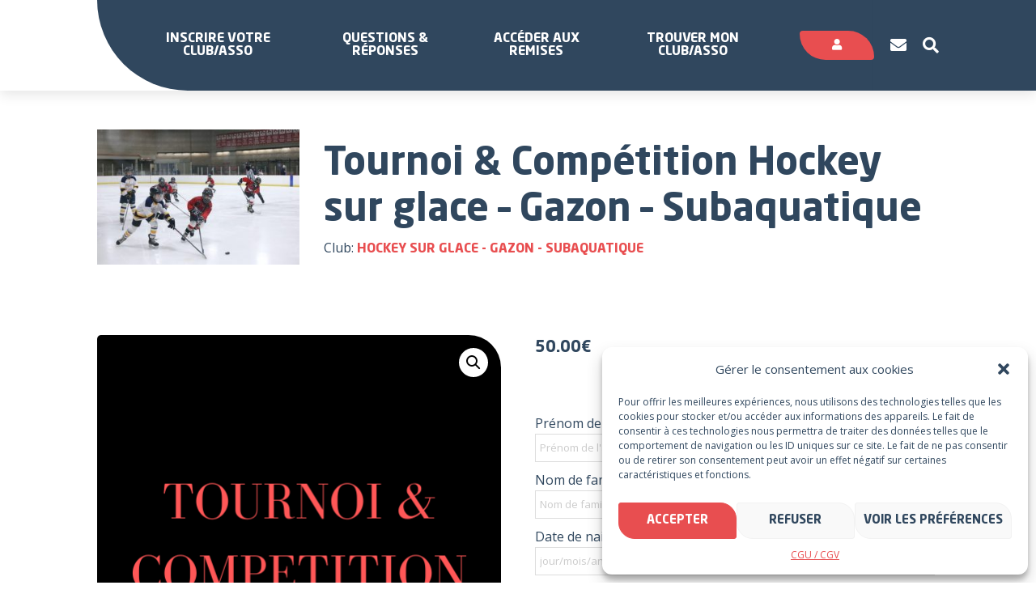

--- FILE ---
content_type: text/html; charset=UTF-8
request_url: https://www.sportyneo.com/boutique/produit/tournoi-competition-hockey-sur-glace-gazon-subaquatique/
body_size: 24742
content:
<!doctype html>
<html lang="fr-FR">
<head>
    <meta charset="UTF-8">
    <meta name="viewport" content="width=device-width, initial-scale=1">
    <link rel="profile" href="http://gmpg.org/xfn/11">
    <meta name='robots' content='index, follow, max-image-preview:large, max-snippet:-1, max-video-preview:-1' />

	<!-- This site is optimized with the Yoast SEO plugin v19.10 - https://yoast.com/wordpress/plugins/seo/ -->
	<title>Tournoi &amp; Compétition Hockey sur glace - Gazon - Subaquatique - Sportyneo</title>
	<link rel="canonical" href="https://www.sportyneo.com/boutique/produit/tournoi-competition-hockey-sur-glace-gazon-subaquatique/" />
	<meta property="og:locale" content="fr_FR" />
	<meta property="og:type" content="article" />
	<meta property="og:title" content="Tournoi &amp; Compétition Hockey sur glace - Gazon - Subaquatique - Sportyneo" />
	<meta property="og:url" content="https://www.sportyneo.com/boutique/produit/tournoi-competition-hockey-sur-glace-gazon-subaquatique/" />
	<meta property="og:site_name" content="Sportyneo" />
	<meta property="article:publisher" content="https://www.facebook.com/SportyNeoFR/" />
	<meta property="article:modified_time" content="2022-04-27T08:15:59+00:00" />
	<meta property="og:image" content="https://www.sportyneo.com/wp-content/uploads/2022/04/8.png" />
	<meta property="og:image:width" content="500" />
	<meta property="og:image:height" content="500" />
	<meta property="og:image:type" content="image/png" />
	<meta name="twitter:card" content="summary_large_image" />
	<script type="application/ld+json" class="yoast-schema-graph">{"@context":"https://schema.org","@graph":[{"@type":"WebPage","@id":"https://www.sportyneo.com/boutique/produit/tournoi-competition-hockey-sur-glace-gazon-subaquatique/","url":"https://www.sportyneo.com/boutique/produit/tournoi-competition-hockey-sur-glace-gazon-subaquatique/","name":"Tournoi & Compétition Hockey sur glace - Gazon - Subaquatique - Sportyneo","isPartOf":{"@id":"https://www.sportyneo.com/#website"},"primaryImageOfPage":{"@id":"https://www.sportyneo.com/boutique/produit/tournoi-competition-hockey-sur-glace-gazon-subaquatique/#primaryimage"},"image":{"@id":"https://www.sportyneo.com/boutique/produit/tournoi-competition-hockey-sur-glace-gazon-subaquatique/#primaryimage"},"thumbnailUrl":"https://www.sportyneo.com/wp-content/uploads/2022/04/8.png","datePublished":"2022-04-27T08:15:32+00:00","dateModified":"2022-04-27T08:15:59+00:00","breadcrumb":{"@id":"https://www.sportyneo.com/boutique/produit/tournoi-competition-hockey-sur-glace-gazon-subaquatique/#breadcrumb"},"inLanguage":"fr-FR","potentialAction":[{"@type":"ReadAction","target":["https://www.sportyneo.com/boutique/produit/tournoi-competition-hockey-sur-glace-gazon-subaquatique/"]}]},{"@type":"ImageObject","inLanguage":"fr-FR","@id":"https://www.sportyneo.com/boutique/produit/tournoi-competition-hockey-sur-glace-gazon-subaquatique/#primaryimage","url":"https://www.sportyneo.com/wp-content/uploads/2022/04/8.png","contentUrl":"https://www.sportyneo.com/wp-content/uploads/2022/04/8.png","width":500,"height":500},{"@type":"BreadcrumbList","@id":"https://www.sportyneo.com/boutique/produit/tournoi-competition-hockey-sur-glace-gazon-subaquatique/#breadcrumb","itemListElement":[{"@type":"ListItem","position":1,"name":"Accueil","item":"https://www.sportyneo.com/"},{"@type":"ListItem","position":2,"name":"Tournoi &#038; Compétition Hockey sur glace &#8211; Gazon &#8211; Subaquatique"}]},{"@type":"WebSite","@id":"https://www.sportyneo.com/#website","url":"https://www.sportyneo.com/","name":"Sportyneo","description":"Solutions pour les associations sportives et leurs adhérents","potentialAction":[{"@type":"SearchAction","target":{"@type":"EntryPoint","urlTemplate":"https://www.sportyneo.com/?s={search_term_string}"},"query-input":"required name=search_term_string"}],"inLanguage":"fr-FR"}]}</script>
	<!-- / Yoast SEO plugin. -->


<link rel='dns-prefetch' href='//code.jquery.com' />
<link rel='dns-prefetch' href='//stats.wp.com' />
<link rel='dns-prefetch' href='//kit.fontawesome.com' />
<script type="text/javascript">
window._wpemojiSettings = {"baseUrl":"https:\/\/s.w.org\/images\/core\/emoji\/14.0.0\/72x72\/","ext":".png","svgUrl":"https:\/\/s.w.org\/images\/core\/emoji\/14.0.0\/svg\/","svgExt":".svg","source":{"concatemoji":"https:\/\/www.sportyneo.com\/wp-includes\/js\/wp-emoji-release.min.js?ver=6.1"}};
/*! This file is auto-generated */
!function(e,a,t){var n,r,o,i=a.createElement("canvas"),p=i.getContext&&i.getContext("2d");function s(e,t){var a=String.fromCharCode,e=(p.clearRect(0,0,i.width,i.height),p.fillText(a.apply(this,e),0,0),i.toDataURL());return p.clearRect(0,0,i.width,i.height),p.fillText(a.apply(this,t),0,0),e===i.toDataURL()}function c(e){var t=a.createElement("script");t.src=e,t.defer=t.type="text/javascript",a.getElementsByTagName("head")[0].appendChild(t)}for(o=Array("flag","emoji"),t.supports={everything:!0,everythingExceptFlag:!0},r=0;r<o.length;r++)t.supports[o[r]]=function(e){if(p&&p.fillText)switch(p.textBaseline="top",p.font="600 32px Arial",e){case"flag":return s([127987,65039,8205,9895,65039],[127987,65039,8203,9895,65039])?!1:!s([55356,56826,55356,56819],[55356,56826,8203,55356,56819])&&!s([55356,57332,56128,56423,56128,56418,56128,56421,56128,56430,56128,56423,56128,56447],[55356,57332,8203,56128,56423,8203,56128,56418,8203,56128,56421,8203,56128,56430,8203,56128,56423,8203,56128,56447]);case"emoji":return!s([129777,127995,8205,129778,127999],[129777,127995,8203,129778,127999])}return!1}(o[r]),t.supports.everything=t.supports.everything&&t.supports[o[r]],"flag"!==o[r]&&(t.supports.everythingExceptFlag=t.supports.everythingExceptFlag&&t.supports[o[r]]);t.supports.everythingExceptFlag=t.supports.everythingExceptFlag&&!t.supports.flag,t.DOMReady=!1,t.readyCallback=function(){t.DOMReady=!0},t.supports.everything||(n=function(){t.readyCallback()},a.addEventListener?(a.addEventListener("DOMContentLoaded",n,!1),e.addEventListener("load",n,!1)):(e.attachEvent("onload",n),a.attachEvent("onreadystatechange",function(){"complete"===a.readyState&&t.readyCallback()})),(e=t.source||{}).concatemoji?c(e.concatemoji):e.wpemoji&&e.twemoji&&(c(e.twemoji),c(e.wpemoji)))}(window,document,window._wpemojiSettings);
</script>
<style type="text/css">
img.wp-smiley,
img.emoji {
	display: inline !important;
	border: none !important;
	box-shadow: none !important;
	height: 1em !important;
	width: 1em !important;
	margin: 0 0.07em !important;
	vertical-align: -0.1em !important;
	background: none !important;
	padding: 0 !important;
}
</style>
	<link rel='stylesheet' id='dashicons-css' href='https://www.sportyneo.com/wp-includes/css/dashicons.min.css?ver=6.1' type='text/css' media='all' />
<link rel='stylesheet' id='floa-form-css' href='https://www.sportyneo.com/wp-content/plugins/floa-pay/assets/css/floapay.css' type='text/css' media='all' />
<link rel='stylesheet' id='admin-styles-css' href='https://www.sportyneo.com/wp-content/plugins/floa-pay/assets/css/admin/floapay.css?ver=6.1' type='text/css' media='all' />
<link rel='stylesheet' id='wp-block-library-css' href='https://www.sportyneo.com/wp-includes/css/dist/block-library/style.min.css?ver=6.1' type='text/css' media='all' />
<link rel='stylesheet' id='wc-blocks-vendors-style-css' href='https://www.sportyneo.com/wp-content/plugins/woocommerce/packages/woocommerce-blocks/build/wc-blocks-vendors-style.css?ver=10.4.6' type='text/css' media='all' />
<link rel='stylesheet' id='wc-blocks-style-css' href='https://www.sportyneo.com/wp-content/plugins/woocommerce/packages/woocommerce-blocks/build/wc-blocks-style.css?ver=10.4.6' type='text/css' media='all' />
<link rel='stylesheet' id='classic-theme-styles-css' href='https://www.sportyneo.com/wp-includes/css/classic-themes.min.css?ver=1' type='text/css' media='all' />
<style id='global-styles-inline-css' type='text/css'>
body{--wp--preset--duotone--dark-grayscale: url('#wp-duotone-dark-grayscale');--wp--preset--duotone--grayscale: url('#wp-duotone-grayscale');--wp--preset--duotone--purple-yellow: url('#wp-duotone-purple-yellow');--wp--preset--duotone--blue-red: url('#wp-duotone-blue-red');--wp--preset--duotone--midnight: url('#wp-duotone-midnight');--wp--preset--duotone--magenta-yellow: url('#wp-duotone-magenta-yellow');--wp--preset--duotone--purple-green: url('#wp-duotone-purple-green');--wp--preset--duotone--blue-orange: url('#wp-duotone-blue-orange');--wp--preset--font-size--small: 13px;--wp--preset--font-size--medium: 20px;--wp--preset--font-size--large: 36px;--wp--preset--font-size--x-large: 42px;--wp--preset--font-size--normal: 16px;--wp--preset--spacing--20: 0.44rem;--wp--preset--spacing--30: 0.67rem;--wp--preset--spacing--40: 1rem;--wp--preset--spacing--50: 1.5rem;--wp--preset--spacing--60: 2.25rem;--wp--preset--spacing--70: 3.38rem;--wp--preset--spacing--80: 5.06rem;}:where(.is-layout-flex){gap: 0.5em;}body .is-layout-flow > .alignleft{float: left;margin-inline-start: 0;margin-inline-end: 2em;}body .is-layout-flow > .alignright{float: right;margin-inline-start: 2em;margin-inline-end: 0;}body .is-layout-flow > .aligncenter{margin-left: auto !important;margin-right: auto !important;}body .is-layout-constrained > .alignleft{float: left;margin-inline-start: 0;margin-inline-end: 2em;}body .is-layout-constrained > .alignright{float: right;margin-inline-start: 2em;margin-inline-end: 0;}body .is-layout-constrained > .aligncenter{margin-left: auto !important;margin-right: auto !important;}body .is-layout-constrained > :where(:not(.alignleft):not(.alignright):not(.alignfull)){max-width: var(--wp--style--global--content-size);margin-left: auto !important;margin-right: auto !important;}body .is-layout-constrained > .alignwide{max-width: var(--wp--style--global--wide-size);}body .is-layout-flex{display: flex;}body .is-layout-flex{flex-wrap: wrap;align-items: center;}body .is-layout-flex > *{margin: 0;}:where(.wp-block-columns.is-layout-flex){gap: 2em;}.has-small-font-size{font-size: var(--wp--preset--font-size--small) !important;}.has-medium-font-size{font-size: var(--wp--preset--font-size--medium) !important;}.has-large-font-size{font-size: var(--wp--preset--font-size--large) !important;}.has-x-large-font-size{font-size: var(--wp--preset--font-size--x-large) !important;}
.wp-block-navigation a:where(:not(.wp-element-button)){color: inherit;}
:where(.wp-block-columns.is-layout-flex){gap: 2em;}
.wp-block-pullquote{font-size: 1.5em;line-height: 1.6;}
</style>
<link rel='stylesheet' id='contact-form-7-css' href='https://www.sportyneo.com/wp-content/plugins/contact-form-7/includes/css/styles.css?ver=5.6.4' type='text/css' media='all' />
<link rel='stylesheet' id='wpmenucart-icons-css' href='https://www.sportyneo.com/wp-content/plugins/woocommerce-menu-bar-cart/assets/css/wpmenucart-icons.min.css?ver=2.12.1' type='text/css' media='all' />
<style id='wpmenucart-icons-inline-css' type='text/css'>
@font-face{font-family:WPMenuCart;src:url(https://www.sportyneo.com/wp-content/plugins/woocommerce-menu-bar-cart/assets/fonts/WPMenuCart.eot);src:url(https://www.sportyneo.com/wp-content/plugins/woocommerce-menu-bar-cart/assets/fonts/WPMenuCart.eot?#iefix) format('embedded-opentype'),url(https://www.sportyneo.com/wp-content/plugins/woocommerce-menu-bar-cart/assets/fonts/WPMenuCart.woff2) format('woff2'),url(https://www.sportyneo.com/wp-content/plugins/woocommerce-menu-bar-cart/assets/fonts/WPMenuCart.woff) format('woff'),url(https://www.sportyneo.com/wp-content/plugins/woocommerce-menu-bar-cart/assets/fonts/WPMenuCart.ttf) format('truetype'),url(https://www.sportyneo.com/wp-content/plugins/woocommerce-menu-bar-cart/assets/fonts/WPMenuCart.svg#WPMenuCart) format('svg');font-weight:400;font-style:normal;font-display:swap}
</style>
<link rel='stylesheet' id='wpmenucart-css' href='https://www.sportyneo.com/wp-content/plugins/woocommerce-menu-bar-cart/assets/css/wpmenucart-main.min.css?ver=2.12.1' type='text/css' media='all' />
<link rel='stylesheet' id='photoswipe-css' href='https://www.sportyneo.com/wp-content/plugins/woocommerce/assets/css/photoswipe/photoswipe.min.css?ver=7.9.0' type='text/css' media='all' />
<link rel='stylesheet' id='photoswipe-default-skin-css' href='https://www.sportyneo.com/wp-content/plugins/woocommerce/assets/css/photoswipe/default-skin/default-skin.min.css?ver=7.9.0' type='text/css' media='all' />
<link rel='stylesheet' id='woocommerce-layout-css' href='https://www.sportyneo.com/wp-content/plugins/woocommerce/assets/css/woocommerce-layout.css?ver=7.9.0' type='text/css' media='all' />
<link rel='stylesheet' id='woocommerce-smallscreen-css' href='https://www.sportyneo.com/wp-content/plugins/woocommerce/assets/css/woocommerce-smallscreen.css?ver=7.9.0' type='text/css' media='only screen and (max-width: 768px)' />
<link rel='stylesheet' id='woocommerce-general-css' href='https://www.sportyneo.com/wp-content/plugins/woocommerce/assets/css/woocommerce.css?ver=7.9.0' type='text/css' media='all' />
<style id='woocommerce-inline-inline-css' type='text/css'>
.woocommerce form .form-row .required { visibility: visible; }
</style>
<link rel='stylesheet' id='dokan-timepicker-css' href='https://www.sportyneo.com/wp-content/plugins/dokan-lite/assets/vendors/jquery-ui/timepicker/timepicker.min.css?ver=3.7.6' type='text/css' media='all' />
<link rel='stylesheet' id='dokan-magnific-popup-css' href='https://www.sportyneo.com/wp-content/plugins/dokan-pro/assets/vendor/magnific/magnific-popup.css?ver=3.7.9' type='text/css' media='all' />
<link rel='stylesheet' id='dokan-store-support-styles-css' href='https://www.sportyneo.com/wp-content/plugins/dokan-pro/modules/store-support/assets/css/style.css?ver=3.7.9' type='text/css' media='all' />
<link rel='stylesheet' id='cmplz-general-css' href='https://www.sportyneo.com/wp-content/plugins/complianz-gdpr/assets/css/cookieblocker.min.css?ver=1730970916' type='text/css' media='all' />
<link rel='stylesheet' id='site-css' href='https://www.sportyneo.com/wp-content/themes/oktopod-sportyneo/assets/dist/css/app-site.css' type='text/css' media='all' />
<link rel='stylesheet' id='dokan-style-css' href='https://www.sportyneo.com/wp-content/plugins/dokan-lite/assets/css/style.css?ver=1688594446' type='text/css' media='all' />
<link rel='stylesheet' id='dokan-modal-css' href='https://www.sportyneo.com/wp-content/plugins/dokan-lite/assets/vendors/izimodal/iziModal.min.css?ver=1688594446' type='text/css' media='all' />
<link rel='stylesheet' id='dokan-fontawesome-css' href='https://www.sportyneo.com/wp-content/plugins/dokan-lite/assets/vendors/font-awesome/font-awesome.min.css?ver=3.7.6' type='text/css' media='all' />
<link rel='stylesheet' id='dokan-select2-css-css' href='https://www.sportyneo.com/wp-content/plugins/dokan-lite/assets/vendors/select2/select2.css?ver=3.7.6' type='text/css' media='all' />
<link rel='stylesheet' id='stripe_styles-css' href='https://www.sportyneo.com/wp-content/plugins/woocommerce-gateway-stripe/assets/css/stripe-styles.css?ver=7.4.2' type='text/css' media='all' />
<script type='text/javascript' src='https://www.sportyneo.com/wp-includes/js/jquery/jquery.min.js?ver=3.6.1' id='jquery-core-js'></script>
<script type='text/javascript' src='https://www.sportyneo.com/wp-includes/js/jquery/jquery-migrate.min.js?ver=3.3.2' id='jquery-migrate-js'></script>
<script type='text/javascript' src='https://www.sportyneo.com/wp-includes/js/dist/vendor/regenerator-runtime.min.js?ver=0.13.9' id='regenerator-runtime-js'></script>
<script type='text/javascript' src='https://www.sportyneo.com/wp-includes/js/dist/vendor/wp-polyfill.min.js?ver=3.15.0' id='wp-polyfill-js'></script>
<script type='text/javascript' src='https://www.sportyneo.com/wp-includes/js/dist/hooks.min.js?ver=4169d3cf8e8d95a3d6d5' id='wp-hooks-js'></script>
<script type='text/javascript' src='https://stats.wp.com/w.js?ver=202604' id='woo-tracks-js'></script>
<script type='text/javascript' src='https://www.sportyneo.com/wp-content/plugins/dokan-lite/assets/vendors/izimodal/iziModal.min.js?ver=3.7.6' id='dokan-modal-js'></script>
<script type='text/javascript' id='dokan-i18n-jed-js-extra'>
/* <![CDATA[ */
var dokan = {"ajaxurl":"https:\/\/www.sportyneo.com\/wp-admin\/admin-ajax.php","nonce":"e4197f6520","ajax_loader":"https:\/\/www.sportyneo.com\/wp-content\/plugins\/dokan-lite\/assets\/images\/ajax-loader.gif","seller":{"available":"Disponible","notAvailable":"Non disponible"},"delete_confirm":"\u00cates-vous s\u00fbr?","wrong_message":"Quelque chose s\u2019est mal pass\u00e9. Veuillez r\u00e9essayer.","vendor_percentage":"100","commission_type":"flat","rounding_precision":"6","mon_decimal_point":".","product_types":{"simple":"Simple","variable":"Variable","external":"Produit externe\/affili\u00e9","grouped":"Produit de groupe"},"loading_img":"https:\/\/www.sportyneo.com\/wp-content\/plugins\/dokan-lite\/assets\/images\/loading.gif","store_product_search_nonce":"ade36ef86b","i18n_download_permission":"Voulez-vous vraiment r\u00e9voquer l\u2019acc\u00e8s \u00e0 ce t\u00e9l\u00e9chargement?","i18n_download_access":"Impossible d\u2019accorder l\u2019acc\u00e8s - l\u2019utilisateur peut d\u00e9j\u00e0 avoir l\u2019autorisation pour ce fichier ou l\u2019adresse e-mail de facturation n\u2019est pas d\u00e9finie. Assurez-vous que l\u2019e-mail de facturation est d\u00e9fini et que la commande a \u00e9t\u00e9 enregistr\u00e9e.","maximum_tags_select_length":"-1","modal_header_color":"#F05025","i18n_location_name":"Veuillez fournir un nom de lieu\u00a0!","i18n_location_state":"Veuillez fournir un \u00e9tat\u00a0!","i18n_country_name":"Veuillez indiquer un pays\u00a0!","i18n_invalid":"Manqu\u00e9! Quelque chose s'est mal pass\u00e9","i18n_chat_message":"Le SDK Facebook est introuvable ou bloqu\u00e9 par le navigateur. Impossible d'initialiser le chat.","i18n_sms_code":"Ins\u00e9rer le code SMS","i18n_gravater":"T\u00e9l\u00e9charger une photo","i18n_phone_number":"Ins\u00e9rez le num\u00e9ro de t\u00e9l\u00e9phone","i18n_date_format":"j F Y","dokan_i18n_negative_value_not_approved":"La valeur ne peut pas \u00eatre nulle ou n\u00e9gative","dokan_i18n_value_set_successfully":"Valeur d\u00e9finie avec succ\u00e8s","dokan_i18n_deactivated_successfully":"D\u00e9sactiv\u00e9 avec succ\u00e8s.","i18n_choose_featured_img":"T\u00e9l\u00e9chargez une image principale","i18n_choose_file":"Choisir un fichier","i18n_choose_gallery":"Ajoutez Images \u00e0 la Galerie Produit","i18n_choose_featured_img_btn_text":"D\u00e9finir une image","i18n_choose_file_btn_text":"Ins\u00e9rer l\u2019URL du fichier","i18n_choose_gallery_btn_text":"Ajouter \u00e0 la galerie","duplicates_attribute_messg":"D\u00e9sol\u00e9, cette option d\u2019attribut existe d\u00e9j\u00e0, essayez-en une autre.","variation_unset_warning":"Avertissement! Ce produit n\u2019aura aucune variation si cette option n\u2019est pas coch\u00e9e.","new_attribute_prompt":"Saisissez un nom pour le nouvel attribut du terme:","remove_attribute":"Supprimer cet attribut?","dokan_placeholder_img_src":"https:\/\/www.sportyneo.com\/wp-content\/uploads\/woocommerce-placeholder-300x300.png","add_variation_nonce":"ce7649d3a2","link_variation_nonce":"a93507227c","delete_variations_nonce":"ba7ef14c0e","load_variations_nonce":"9d72f2329a","save_variations_nonce":"41a0821573","bulk_edit_variations_nonce":"8fa6041333","i18n_link_all_variations":"Voulez-vous vraiment lier toutes les variantes? Cela cr\u00e9era une nouvelle variation pour chaque combinaison possible d\u2019attributs de variation (max 50 par ex\u00e9cution).","i18n_enter_a_value":"Saisissez une valeur","i18n_enter_menu_order":"Ordre du menu des variations (d\u00e9termine la position dans la liste des variations)","i18n_enter_a_value_fixed_or_percent":"Saisissez une valeur (fixe ou en %)","i18n_delete_all_variations":"Voulez-vous vraiment supprimer toutes les variantes? \u00c7a ne peut pas \u00eatre annul\u00e9.","i18n_last_warning":"Dernier avertissement, \u00eates-vous s\u00fbr ?","i18n_choose_image":"Choisir une image","i18n_set_image":"D\u00e9finir l\u2019image de la variation","i18n_variation_added":"variation ajout\u00e9e","i18n_variations_added":"variations ajout\u00e9es","i18n_no_variations_added":"Aucune variation ajout\u00e9e","i18n_remove_variation":"Confirmez-vous la suppression de cette variation?","i18n_scheduled_sale_start":"Date de d\u00e9but de la promotion (format JJ-MM-AAAA ou laisser vide)","i18n_scheduled_sale_end":"Date de fin de la promotion (format JJ-MM-AAAA ou laisser vide)","i18n_edited_variations":"Sauvegarder les changements avant de changer de page?","i18n_variation_count_single":"%qty% variation","i18n_variation_count_plural":"%qty% variations","i18n_no_result_found":"Pas de r\u00e9sultat trouv\u00e9","i18n_sales_price_error":"Veuillez ins\u00e9rer une valeur inf\u00e9rieure au prix r\u00e9gulier!","i18n_decimal_error":"Veuillez saisir une valeur avec un point d\u00e9cimal (.) sans les s\u00e9parateurs de milliers","i18n_mon_decimal_error":"Veuillez ins\u00e9rer un nombre sans les s\u00e9parateur d\u00e9cimaux et avec un seul symbole mon\u00e9taire  (.).","i18n_country_iso_error":"Veuillez saisir le code pays avec deux lettres majuscules","i18n_sale_less_than_regular_error":"Veuillez saisir une valeur inf\u00e9rieure au prix normal","i18n_delete_product_notice":"Ce produit a g\u00e9n\u00e9r\u00e9 des ventes et peut \u00eatre li\u00e9 aux ventes existantes. \u00cates-vous s\u00fbr de vouloir le supprimer.","i18n_remove_personal_data_notice":"Cette action est irr\u00e9versible. \u00cates-vous s\u00fbr de vouloir effacer les donn\u00e9es personnelles des commandes s\u00e9lectionn\u00e9es?","decimal_point":".","variations_per_page":"10","store_banner_dimension":{"width":625,"height":300,"flex-width":true,"flex-height":true},"selectAndCrop":"S\u00e9lectionner et rogner","chooseImage":"Choisir une image","product_title_required":"Le titre du produit est requis","product_category_required":"Cat\u00e9gorie du produit requise","product_created_response":"Produit cr\u00e9\u00e9 avec succ\u00e8s","search_products_nonce":"4931e6f97e","search_products_tags_nonce":"2eac50d7c7","search_customer_nonce":"c43b2dc58d","i18n_matches_1":"Un r\u00e9sultat est disponible, appuyez sur Entr\u00e9e pour le s\u00e9lectionner.","i18n_matches_n":"%qty% r\u00e9sultats sont disponibles, utilisez les fl\u00e8ches haut et bas pour naviguer.","i18n_no_matches":"Aucun r\u00e9sultat","i18n_ajax_error":"\u00c9chec du chargement","i18n_input_too_short_1":"Veuillez saisir 1 caract\u00e8re ou plus","i18n_input_too_short_n":"Veuillez saisir %qty% caract\u00e8res ou plus","i18n_input_too_long_1":"Veuillez supprimer 1 caract\u00e8re","i18n_input_too_long_n":"Veuillez supprimer %qty% caract\u00e8res","i18n_selection_too_long_1":"Vous ne pouvez s\u00e9lectionner qu\u20191 article","i18n_selection_too_long_n":"Vous ne pouvez s\u00e9lectionner que %qty% articles","i18n_load_more":"Charger plus de r\u00e9sultats\u2026","i18n_searching":"Recherche\u2026","i18n_calculating":"Calcul en cours...","i18n_ok_text":"OK","i18n_cancel_text":"Annuler","i18n_attribute_label":"Nom d\u2019attribut","dokan_banner_added_alert_msg":"\u00cates-vous s\u00fbr? Vous avez t\u00e9l\u00e9charg\u00e9 une banni\u00e8re, mais vous n\u2019avez pas cliqu\u00e9 sur le bouton Mettre \u00e0 jour les param\u00e8tres!","update_settings":"Mettre \u00e0 jour les param\u00e8tres","all_categories":"toutes cat\u00e9gories","product_vendors_can_create_tags":"off","product_inline_edit_nonce":"9cc79cbe4a","is_vendor_enabled":"","not_enable_message":"Erreur! Votre compte n'est pas activ\u00e9 pour la vente, veuillez contacter l'administrateur","rest":{"root":"https:\/\/www.sportyneo.com\/wp-json\/","nonce":"98d3bf89cc","version":"dokan\/v1"},"api":null,"libs":[],"routeComponents":{"default":null},"routes":[],"urls":{"assetsUrl":"https:\/\/www.sportyneo.com\/wp-content\/plugins\/dokan-lite\/assets"}};
/* ]]> */
</script>
<script type='text/javascript' src='https://www.sportyneo.com/wp-content/plugins/dokan-lite/assets/vendors/i18n/jed.js?ver=3.7.6' id='dokan-i18n-jed-js'></script>
<script type='text/javascript' src='https://www.sportyneo.com/wp-content/plugins/dokan-lite/assets/vendors/sweetalert2/sweetalert2.all.min.js?ver=1688594446' id='dokan-sweetalert2-js'></script>
<script type='text/javascript' src='https://www.sportyneo.com/wp-includes/js/dist/vendor/moment.min.js?ver=2.29.4' id='moment-js'></script>
<script type='text/javascript' id='moment-js-after'>
moment.updateLocale( 'fr_FR', {"months":["janvier","f\u00e9vrier","mars","avril","mai","juin","juillet","ao\u00fbt","septembre","octobre","novembre","d\u00e9cembre"],"monthsShort":["Jan","F\u00e9v","Mar","Avr","Mai","Juin","Juil","Ao\u00fbt","Sep","Oct","Nov","D\u00e9c"],"weekdays":["dimanche","lundi","mardi","mercredi","jeudi","vendredi","samedi"],"weekdaysShort":["dim","lun","mar","mer","jeu","ven","sam"],"week":{"dow":1},"longDateFormat":{"LT":"G\\hi","LTS":null,"L":null,"LL":"j F Y","LLL":"d F Y G\\hi","LLLL":null}} );
</script>
<script type='text/javascript' id='dokan-util-helper-js-extra'>
/* <![CDATA[ */
var dokan_helper = {"i18n_date_format":"j F Y","i18n_time_format":"G\\hi","week_starts_day":"1","reverse_withdrawal":{"enabled":false},"timepicker_locale":{"am":"am","pm":"pm","AM":"AM","PM":"PM","hr":"hr","hrs":"hrs","mins":"mins"},"daterange_picker_local":{"toLabel":"\u00c0","firstDay":1,"fromLabel":"De","separator":" - ","weekLabel":"W","applyLabel":"Appliquer","cancelLabel":"Effacer","customRangeLabel":"Personnalis\u00e9","daysOfWeek":["Su","Mo","Tu","We","Th","Fr","Sa"],"monthNames":["January","February","March","April","Jour","June","July","August","September","October","November","December"]}};
/* ]]> */
</script>
<script type='text/javascript' src='https://www.sportyneo.com/wp-content/plugins/dokan-lite/assets/js/helper.js?ver=1688594446' id='dokan-util-helper-js'></script>
<script type='text/javascript' src='https://www.sportyneo.com/wp-content/plugins/dokan-pro/assets/vendor/magnific/jquery.magnific-popup.min.js?ver=3.7.9' id='dokan-magnific-popup-js'></script>
<!--[if lt IE 8]>
<script type='text/javascript' src='https://www.sportyneo.com/wp-includes/js/json2.min.js?ver=2015-05-03' id='json2-js'></script>
<![endif]-->
<script type='text/javascript' id='woocommerce-tokenization-form-js-extra'>
/* <![CDATA[ */
var wc_tokenization_form_params = {"is_registration_required":"1","is_logged_in":""};
/* ]]> */
</script>
<script type='text/javascript' src='https://www.sportyneo.com/wp-content/plugins/woocommerce/assets/js/frontend/tokenization-form.min.js?ver=7.9.0' id='woocommerce-tokenization-form-js'></script>
<link rel="https://api.w.org/" href="https://www.sportyneo.com/wp-json/" /><link rel="alternate" type="application/json" href="https://www.sportyneo.com/wp-json/wp/v2/product/4632" /><link rel="EditURI" type="application/rsd+xml" title="RSD" href="https://www.sportyneo.com/xmlrpc.php?rsd" />
<link rel="wlwmanifest" type="application/wlwmanifest+xml" href="https://www.sportyneo.com/wp-includes/wlwmanifest.xml" />
<link rel='shortlink' href='https://www.sportyneo.com/?p=4632' />
<link rel="alternate" type="application/json+oembed" href="https://www.sportyneo.com/wp-json/oembed/1.0/embed?url=https%3A%2F%2Fwww.sportyneo.com%2Fboutique%2Fproduit%2Ftournoi-competition-hockey-sur-glace-gazon-subaquatique%2F" />
<link rel="alternate" type="text/xml+oembed" href="https://www.sportyneo.com/wp-json/oembed/1.0/embed?url=https%3A%2F%2Fwww.sportyneo.com%2Fboutique%2Fproduit%2Ftournoi-competition-hockey-sur-glace-gazon-subaquatique%2F&#038;format=xml" />
<!-- HFCM by 99 Robots - Snippet # 1: Google Analytics / Tag Manager -->
<!-- Google tag (gtag.js) -->
<script type="text/plain" data-service="google-analytics" data-category="statistics" async data-cmplz-src="https://www.googletagmanager.com/gtag/js?id=G-5F24BRV8H3"></script>
<script>
  window.dataLayer = window.dataLayer || [];
  function gtag(){dataLayer.push(arguments);}
  gtag('js', new Date());

  gtag('config', 'G-5F24BRV8H3');
</script>

<!-- Google Tag Manager -->
<script>(function(w,d,s,l,i){w[l]=w[l]||[];w[l].push({'gtm.start':
new Date().getTime(),event:'gtm.js'});var f=d.getElementsByTagName(s)[0],
j=d.createElement(s),dl=l!='dataLayer'?'&l='+l:'';j.async=true;j.src=
'https://www.googletagmanager.com/gtm.js?id='+i+dl;f.parentNode.insertBefore(j,f);
})(window,document,'script','dataLayer','GTM-KG7T89WB');</script>
<!-- End Google Tag Manager -->
<!-- /end HFCM by 99 Robots -->
<!-- HFCM by 99 Robots - Snippet # 4: Hotjar -->
<!-- Hotjar Tracking Code for https://www.sportyneo.com/ -->
<script>
    (function(h,o,t,j,a,r){
        h.hj=h.hj||function(){(h.hj.q=h.hj.q||[]).push(arguments)};
        h._hjSettings={hjid:3826706,hjsv:6};
        a=o.getElementsByTagName('head')[0];
        r=o.createElement('script');r.async=1;
        r.src=t+h._hjSettings.hjid+j+h._hjSettings.hjsv;
        a.appendChild(r);
    })(window,document,'https://static.hotjar.com/c/hotjar-','.js?sv=');
</script>
<!-- /end HFCM by 99 Robots -->
        <style>
            .dokan-dashboard-wrap .dokan-form-group #insert-media-button,
            input[type="submit"].dokan-btn-theme, a.dokan-btn-theme, .dokan-btn-theme {
                color: #FFFFFF !important;
                background-color: #F05025 !important;
                border-color: #DA502B !important;
            }

            .dokan-btn-theme.active,
            .open .dropdown-toggle.dokan-btn-theme,
            .open .dropdown-togglea.dokan-btn-theme,
            input[type="submit"].dokan-btn-theme:hover,
            input[type="submit"].dokan-btn-theme:focus,
            input[type="submit"].dokan-btn-theme:active,
            a.dokan-btn-theme:hover, .dokan-btn-theme:hover,
            a.dokan-btn-theme:focus, .dokan-btn-theme:focus,
            a.dokan-btn-theme:active, .dokan-btn-theme:active,
            .dokan-geo-filters-column .dokan-geo-product-search-btn,
            .open .dropdown-toggleinput[type="submit"].dokan-btn-theme,
            .dokan-dashboard-wrap .dokan-subscription-content .pack_price,
            .dokan-dashboard-wrap .dokan-dashboard-content .wpo_wcpdf:hover,
            .dashboard-content-area .woocommerce-importer .wc-actions a.button,
            .dokan-dashboard-wrap .dokan-form-group #insert-media-button:hover,
            input[type="submit"].dokan-btn-theme.active, a.dokan-btn-theme.active,
            .dokan-dashboard-wrap .dokan-modal-content .modal-footer .inner button,
            .dashboard-content-area .woocommerce-importer .wc-actions button.button-next,
            .wc-setup .wc-setup-content .checkbox input[type=checkbox]:checked + label::before,
            .dokan-dashboard-wrap .dokan-dashboard-content .my_account_quotes td:last-child a:hover,
            .dokan-dashboard-wrap .dokan-dashboard-content .dokan-btn:not(.disconnect, .wc-pao-remove-option, .dokan-btn-success):hover,
            .dokan-dashboard-wrap .dokan-dashboard-content .dokan-btn:not(.disconnect, .wc-pao-remove-option, .dokan-btn-success):focus,
            .dokan-dashboard-wrap .dokan-dashboard-content #delivery-time-calendar .fc-button-primary:not(.fc-button-active):not(:disabled):hover {
                color: #FFFFFF !important;
                border-color: #C83811 !important;
                background-color: #DD3B0F !important;
            }

            #dokan-store-listing-filter-wrap .right .toggle-view .active,
            .dokan-dashboard-wrap .dokan-settings-area .dokan-page-help p a,
            .dokan-dashboard-wrap .dokan-dashboard-header .entry-title small a,
            .dokan-dashboard-wrap .dokan-settings-area .dokan-ajax-response + a,
            .dokan-dashboard-wrap .dokan-settings-area .dokan-pa-all-addons div a,
            .dokan-dashboard-wrap .dokan-subscription-content .seller_subs_info p span,
            .dokan-table.product-listing-table .product-advertisement-th i.fa-stack-2x,
            .dokan-dashboard-wrap .dokan-stuffs-content .entry-title span.dokan-right a,
            .dokan-dashboard-wrap .dokan-settings-area #dokan-shipping-zone .router-link-active,
            .dokan-dashboard-wrap .dokan-settings-area .dokan-ajax-response ~ .dokan-text-left p a,
            .dokan-dashboard-wrap .dokan-settings-area .dokan-pa-create-addons .back-to-addon-lists-btn,
            .dokan-dashboard-wrap .dokan-withdraw-content .dokan-panel-inner-container .dokan-w8 strong a,
            .dokan-dashboard-wrap .dokan-settings-area #dokan-shipping-zone .dokan-form-group .limit-location-link,
            .dokan-dashboard-wrap .dashboard-content-area .woocommerce-importer .woocommerce-importer-done::before,
            .product-edit-new-container .dokan-proudct-advertisement .dokan-section-heading h2 span.fa-stack i.fa-stack-2x {
                color: #F05025 !important;
            }

            .dokan-dashboard .dokan-dash-sidebar,
            .wc-setup .wc-setup-steps li.done::before,
            .dokan-dashboard .dokan-dash-sidebar ul.dokan-dashboard-menu,
            .dokan-dashboard-wrap .dashboard-widget .dokan-dashboard-announce-unread,
            .dokan-dashboard-wrap .dokan-dashboard-content #vendor-own-coupon .code:hover {
                background-color: #1B233B !important;
            }

            .dokan-dashboard .dokan-dash-sidebar ul.dokan-dashboard-menu li a,
            .dokan-dashboard .dokan-dash-sidebar ul.dokan-dashboard-menu li.active a,
            .dokan-dashboard .dokan-dash-sidebar ul.dokan-dashboard-menu li a:hover {
                color: #CFCFCF !important;
            }

            .dokan-dashboard .dokan-dash-sidebar ul.dokan-dashboard-menu li a:hover,
            .dokan-dashboard .dokan-dash-sidebar ul.dokan-dashboard-menu li.active a {
                color: #FFFFFF !important;
            }

            .dokan-dashboard .dokan-dash-sidebar ul.dokan-dashboard-menu li.active,
            .dokan-dashboard .dokan-dash-sidebar ul.dokan-dashboard-menu li:hover,
            .dokan-dashboard .dokan-dash-sidebar ul.dokan-dashboard-menu li.active,
            .dokan-dashboard .dokan-dash-sidebar ul.dokan-dashboard-menu li.dokan-common-links a:hover {
                background-color: #F05025 !important;
            }

            .dokan-dashboard-wrap .dokan-booking-wrapper ul.dokan_tabs .active {
                border-top: 2px solid #F05025 !important;
            }

            .dokan-dashboard-wrap a:focus {
                outline-color: #F05025 !important;
            }

            .wc-setup .wc-setup-steps li.done,
            .wc-setup .wc-setup-steps li.active,
            .wc-setup .wc-setup-steps li.done::before,
            .wc-setup .wc-setup-steps li.active::before,
            .dokan-dashboard-wrap .dashboard-content-area .wc-progress-steps li.done,
            .dokan-dashboard-wrap .dashboard-content-area .wc-progress-steps li.active,
            .dokan-dashboard-wrap .dashboard-content-area .wc-progress-steps li.done::before,
            .dokan-dashboard-wrap .dashboard-content-area .wc-progress-steps li.active::before,
            .store-lists-other-filter-wrap .range-slider-container input[type="range"]::-webkit-slider-thumb,
            .dokan-geolocation-location-filters .dokan-range-slider-value + input[type="range"]::-webkit-slider-thumb {
                color: #DD3B0F !important;
                border-color: #DD3B0F !important;
            }

            .dokan-subscription-content .pack_content_wrapper .product_pack_item.current_pack {
                border-color: #DD3B0F !important;
            }
            /* [JD-2023.09.28] #8 Dashboard design */
            .dokan-dashboard-menu .delivery-time-dashboard,
            .dokan-dashboard-menu .reviews,
            .dokan-dashboard-menu .withdraw,
            .dokan-dashboard-menu .followers,
            .dokan-dashboard-menu .announcement,
            .dokan-dashboard-menu .support {
                display: none !important;
            }
        </style>

        			<style>.cmplz-hidden {
					display: none !important;
				}</style>	<noscript><style>.woocommerce-product-gallery{ opacity: 1 !important; }</style></noscript>
	<link rel="icon" href="https://www.sportyneo.com/wp-content/uploads/2022/01/cropped-fav-sportyneop-32x32.png" sizes="32x32" />
<link rel="icon" href="https://www.sportyneo.com/wp-content/uploads/2022/01/cropped-fav-sportyneop-192x192.png" sizes="192x192" />
<link rel="apple-touch-icon" href="https://www.sportyneo.com/wp-content/uploads/2022/01/cropped-fav-sportyneop-180x180.png" />
<meta name="msapplication-TileImage" content="https://www.sportyneo.com/wp-content/uploads/2022/01/cropped-fav-sportyneop-270x270.png" />
		<style type="text/css" id="wp-custom-css">
			.white{
	color:#fff !important;
}
.storeCTAButtons p:nth-child(2){
	display:none;
}

.storeCTAButtons p:nth-child(4) a{ background-color:#30475E; }
.storeCTAButtons p:nth-child(4) a:hover{ background-color:#233445; }
/*
.your-file input[type=file]{
	position:relative;
}


.product_meta{display:none;}
.dokan-report-abuse-button{display:none !important;}
*/		</style>
		<style id="wpforms-css-vars-root">
				:root {
					--wpforms-field-border-radius: 3px;
--wpforms-field-border-style: solid;
--wpforms-field-border-size: 1px;
--wpforms-field-background-color: #ffffff;
--wpforms-field-border-color: rgba( 0, 0, 0, 0.25 );
--wpforms-field-border-color-spare: rgba( 0, 0, 0, 0.25 );
--wpforms-field-text-color: rgba( 0, 0, 0, 0.7 );
--wpforms-field-menu-color: #ffffff;
--wpforms-label-color: rgba( 0, 0, 0, 0.85 );
--wpforms-label-sublabel-color: rgba( 0, 0, 0, 0.55 );
--wpforms-label-error-color: #d63637;
--wpforms-button-border-radius: 3px;
--wpforms-button-border-style: none;
--wpforms-button-border-size: 1px;
--wpforms-button-background-color: #066aab;
--wpforms-button-border-color: #066aab;
--wpforms-button-text-color: #ffffff;
--wpforms-page-break-color: #066aab;
--wpforms-background-image: none;
--wpforms-background-position: center center;
--wpforms-background-repeat: no-repeat;
--wpforms-background-size: cover;
--wpforms-background-width: 100px;
--wpforms-background-height: 100px;
--wpforms-background-color: rgba( 0, 0, 0, 0 );
--wpforms-background-url: none;
--wpforms-container-padding: 0px;
--wpforms-container-border-style: none;
--wpforms-container-border-width: 1px;
--wpforms-container-border-color: #000000;
--wpforms-container-border-radius: 3px;
--wpforms-field-size-input-height: 43px;
--wpforms-field-size-input-spacing: 15px;
--wpforms-field-size-font-size: 16px;
--wpforms-field-size-line-height: 19px;
--wpforms-field-size-padding-h: 14px;
--wpforms-field-size-checkbox-size: 16px;
--wpforms-field-size-sublabel-spacing: 5px;
--wpforms-field-size-icon-size: 1;
--wpforms-label-size-font-size: 16px;
--wpforms-label-size-line-height: 19px;
--wpforms-label-size-sublabel-font-size: 14px;
--wpforms-label-size-sublabel-line-height: 17px;
--wpforms-button-size-font-size: 17px;
--wpforms-button-size-height: 41px;
--wpforms-button-size-padding-h: 15px;
--wpforms-button-size-margin-top: 10px;
--wpforms-container-shadow-size-box-shadow: none;

				}
			</style>
    <!-- Google Tag Manager -->
            <script>(function(w,d,s,l,i){w[l]=w[l]||[];w[l].push({'gtm.start':
                    new Date().getTime(),event:'gtm.js'});var f=d.getElementsByTagName(s)[0],
                j=d.createElement(s),dl=l!='dataLayer'?'&l='+l:'';j.async=true;j.src=
                'https://www.googletagmanager.com/gtm.js?id='+i+dl;f.parentNode.insertBefore(j,f);
            })(window,document,'script','dataLayer','G-LNWKRJKL9Y');</script>
        <!-- End Google Tag Manager -->

    <!-- Meta Pixel Code -->
    <script>
        !function(f,b,e,v,n,t,s)
        {if(f.fbq)return;n=f.fbq=function(){n.callMethod?
            n.callMethod.apply(n,arguments):n.queue.push(arguments)};
            if(!f._fbq)f._fbq=n;n.push=n;n.loaded=!0;n.version='2.0';
            n.queue=[];t=b.createElement(e);t.async=!0;
            t.src=v;s=b.getElementsByTagName(e)[0];
            s.parentNode.insertBefore(t,s)}(window, document,'script',
            'https://connect.facebook.net/en_US/fbevents.js');
        fbq('init', '419720463397193');
        fbq('track', 'PageView');
    </script>
    <noscript><img height="1" width="1" style="display:none"
                   src="https://www.facebook.com/tr?id=419720463397193&ev=PageView&noscript=1"
        /></noscript>
    <!-- End Meta Pixel Code -->
</head>
<body data-cmplz=1 class="product-template-default single single-product postid-4632 theme-oktopod-sportyneo woocommerce woocommerce-page woocommerce-no-js dokan-theme-oktopod-sportyneo">

<!-- Google Tag Manager (noscript) -->
    <noscript>
        <iframe src="https://www.googletagmanager.com/ns.html?id=G-LNWKRJKL9Y" height="0" width="0" style="display:none;visibility:hidden"></iframe>
    </noscript>
<!-- End Google Tag Manager (noscript) -->


<header class="header header--large onTop" role="banner">

    <div class="headerNav">
        <div class="container">
            <div class="headerWrapper">
                <p class="logo">
    <a href="https://www.sportyneo.com/">
            </a>
</p>
                <div class="navWrapper">
                    <nav class="nav" role="navigation">
    <div class="menu-main-menu-container"><ul id="menu-main-menu" class="menu"><li id="menu-item-2567" class="menu-item menu-item-type-custom menu-item-object-custom menu-item-2567"><a href="https://www.sportyneo.com/mon-compte/?form=register-association">Inscrire votre Club/Asso</a></li>
<li id="menu-item-2382" class="menu-item menu-item-type-post_type menu-item-object-page menu-item-2382"><a href="https://www.sportyneo.com/a-propos/">Questions &#038; Réponses</a></li>
<li id="menu-item-2566" class="menu-item menu-item-type-post_type menu-item-object-page menu-item-2566"><a href="https://www.sportyneo.com/a-vos-marques-pret-economisez/">Accéder aux remises</a></li>
<li id="menu-item-2380" class="menu-item menu-item-type-post_type menu-item-object-page menu-item-2380"><a href="https://www.sportyneo.com/payer-mon-sport/">Trouver mon Club/Asso</a></li>
</ul></div></nav>                    <ul class="tools">
    <li class="toolsItem"><a href="https://www.sportyneo.com/mon-compte/?form=login" class="button"><i class="fas fa-user"></i><span class="sr-only">Connexion</span></a></li>
    <li class="toolsItem toolsItem--icon"><a href="https://www.sportyneo.com/contact/"><i class="fas fa-envelope"></i><span class="sr-only">https://www.sportyneo.com/contact/</span></a></li>
    <li class="toolsItem toolsItem--icon"><a href="#searchBox" data-trigger="search-opening"><i class="fas fa-search"></i><span class="sr-only">Rechercher</span></a></li>
</ul>                    <p class="toggleMenu" data-toggle="menu"><i class="fas fa-bars"></i><span class="sr-only">Menu</span></p>
                </div>
            </div>
        </div>
    </div>

    
<div class="container">
    <div class="dokan-store-info">
        <p class="dokan-store-info-thumbnail">
                        <a href="https://www.sportyneo.com/tous-les-clubs/hockey-sur-glace-gazon-subaquatique/" target="_blank"><img data-src="https://www.sportyneo.com/wp-content/uploads/2022/01/Hockey-1-300x200.jpg" alt=""></a>
        </p>
        <div class="dokan-store-info-content">
                            <h1>Tournoi &#038; Compétition Hockey sur glace &#8211; Gazon &#8211; Subaquatique</h1>
                                <p>Club: <a href="https://www.sportyneo.com/tous-les-clubs/hockey-sur-glace-gazon-subaquatique/">HOCKEY SUR GLACE - GAZON - SUBAQUATIQUE</a></p>
                                     </div>
    </div>
</div>

    </header>
<main id="main" role="main">
    

    <section class="section">
        <div class="container">
            <div class="woocommerce">			<div class="single-product" data-product-page-preselected-id="0">
				<div class="woocommerce-notices-wrapper"></div>
<div id="product-4632" class="product type-product post-4632 status-publish first instock product_cat-tournoi-competition-stage has-post-thumbnail taxable shipping-taxable purchasable product-type-simple">
   
    
    <div class="woocommerce-product-gallery woocommerce-product-gallery--with-images woocommerce-product-gallery--columns-4 images" data-columns="4" style="opacity: 0; transition: opacity .25s ease-in-out;">
	<div class="woocommerce-product-gallery__wrapper">
		<div data-thumb="https://www.sportyneo.com/wp-content/uploads/2022/04/8-100x100.png" data-thumb-alt="" class="woocommerce-product-gallery__image"><a href="https://www.sportyneo.com/wp-content/uploads/2022/04/8.png"><img width="500" height="500" src="https://www.sportyneo.com/wp-content/uploads/2022/04/8.png" class="wp-post-image" alt="" decoding="async" loading="lazy" title="8" data-caption="" data-src="https://www.sportyneo.com/wp-content/uploads/2022/04/8.png" data-large_image="https://www.sportyneo.com/wp-content/uploads/2022/04/8.png" data-large_image_width="500" data-large_image_height="500" srcset="https://www.sportyneo.com/wp-content/uploads/2022/04/8.png 500w, https://www.sportyneo.com/wp-content/uploads/2022/04/8-300x300.png 300w, https://www.sportyneo.com/wp-content/uploads/2022/04/8-150x150.png 150w, https://www.sportyneo.com/wp-content/uploads/2022/04/8-100x100.png 100w" sizes="(max-width: 500px) 100vw, 500px" /></a></div>	</div>
</div>

    <div class="summary entry-summary">
        <p class="price">
	<span class="woocommerce-Price-amount amount"><bdi>50.00<span class="woocommerce-Price-currencySymbol">&euro;</span></bdi></span>	<!-- [JD-2023.06.12] #98 Display 10x/4x product price -->
	<div class="woocommerce-variation-my-custom-data"></div>
</p>
	
	<form class="cart" action="" method="post" enctype='multipart/form-data'>
		<p class="warranty_info"></p><div class="wccpf-fields-container woocommerce_before_add_to_cart_button"><div class="wccpf-fields-group-container"><div class="wcff-fields-group" data-custom-layout="no" data-group-clonable="yes"><table style="" class="wccpf_fields_table  wccpf_firstname-wrapper"><tbody><tr><td class="wccpf_value top"><label for="wccpf_firstname">Prénom de l&#039;adhérent <span>*</span></label><input type="text"  name="wccpf_firstname" data-fkey="wccpf_firstname" placeholder="Prénom de l&#039;adhérent" data-mandatory="yes"  data-field-type="text" autocomplete="off"  data-has_field_rules="no" data-has_pricing_rules="no" data-cloneable="yes" class="wccpf-field  "  value=""   data-pattern="mandatory" /><span class="wccpf-validation-message"></span></td></tr></tbody></table><table style="" class="wccpf_fields_table  wccpf_lastname-wrapper"><tbody><tr><td class="wccpf_value top"><label for="wccpf_lastname">Nom de famille de l&#039;adhérent <span>*</span></label><input type="text"  name="wccpf_lastname" data-fkey="wccpf_lastname" placeholder="Nom de famille de l&#039;adhérent" data-mandatory="yes"  data-field-type="text" autocomplete="off"  data-has_field_rules="no" data-has_pricing_rules="no" data-cloneable="yes" class="wccpf-field  "  value=""   data-pattern="mandatory" /><span class="wccpf-validation-message"></span></td></tr></tbody></table><table style="" class="wccpf_fields_table  wccpf_nIMceqXSwQCW-wrapper"><tbody><tr><td class="wccpf_value top"><label for="wccpf_nIMceqXSwQCW">Date de naissance de l&#039;adhérent <span>*</span></label><input type="text"  name="wccpf_nIMceqXSwQCW" data-fkey="wccpf_nIMceqXSwQCW" placeholder="jour/mois/année" data-mandatory="yes"  data-field-type="datepicker" autocomplete="off"  data-has_field_rules="no" data-has_pricing_rules="no" data-cloneable="yes" class="wccpf-field  wccpf-datepicker"  value=""  data-date-format="dd-mm-yy" data-pattern="mandatory" /><span class="wccpf-validation-message"></span></td></tr></tbody></table><table style="" class="wccpf_fields_table  wccpf_description-wrapper"><tbody><tr><td class="wccpf_value top"><label for="wccpf_description">Commentaires</label><textarea  name="wccpf_description" data-fkey="wccpf_description" placeholder="Niveau, taille des équipements, allergies, qui récupère l&#039;enfant, etc." data-mandatory="no"  data-field-type="textarea" autocomplete="off"  data-has_field_rules="no" data-has_pricing_rules="no" data-cloneable="yes" class="wccpf-field "    data-pattern="mandatory" ></textarea><span class="wccpf-validation-message"></span></td></tr></tbody></table><table style="" class="wccpf_fields_table  wccpf_pice_jointe_certificat_mdical_formulaire-wrapper"><tbody><tr><td class="wccpf_value top"><label for="wccpf_pice_jointe_certificat_mdical_formulaire[]">Pièces jointes JPG, PNG, PDF (ex: formulaire, Pass...)</label><input type="file" data-has_field_rules="no"  data-has_pricing_rules="no"  data-fkey="wccpf_pice_jointe_certificat_mdical_formulaire" class="wccpf-field " name="wccpf_pice_jointe_certificat_mdical_formulaire[]"  multiple="multiple" data-field-type="file" data-pattern="mandatory" data-mandatory="no" 1 data-cloneable="yes" data-preview="yes" data-preview-width="65px" /><span class="wccpf-validation-message">désolé ce format n&#039;est pas accepté</span></td></tr></tbody></table></div></div></div>
		<div class="quantity">
		<label class="screen-reader-text" for="quantity_696e3779818a5">quantité de Tournoi &amp; Compétition Hockey sur glace - Gazon - Subaquatique</label>
	<input
		type="number"
				id="quantity_696e3779818a5"
		class="input-text qty text"
		name="quantity"
		value="1"
		aria-label="Product quantity"
		size="4"
		min="1"
		max=""
					step="1"
			placeholder=""
			inputmode="numeric"
			autocomplete="off"
			/>
	</div>

		<button type="submit" name="add-to-cart" value="4632" class="single_add_to_cart_button button alt">Ajouter au panier</button>

			</form>

	
<div class="product_meta">

	
	
	<span class="posted_in">Catégorie : <a href="https://www.sportyneo.com/categorie-produit/autres/tournoi-competition-stage/" rel="tag">Tournoi / Compétition</a></span>
	
	
</div>
<style>
    .dokan-report-abuse-button {
        display: inline-block;
        color: inherit;
        margin-top: 5px;
        font-size: 0.8em;
    }

    .dokan-report-abuse-button.working {
        opacity: 0.8;
    }
</style>

<a href="#report-abuse" class="dokan-report-abuse-button">
    <i class="fas fa-flag"></i> Signaler un abus</a>
    </div>

        <div class="woocommerce-tabs">
            </div>
    
       
        <div class="products-list-wrapper" >
        <div data-toggle-wrapper>
                                        <div class="products-list">
                            <p class="products-list-title" data-toggle-title>Adhésions</p>
                            <div data-toggle-content style="display: none;">
                            <ul class="products reset-list-style products-list-content"></ul>                                            <p class="products-list-subtitle" data-toggle-title>Renouvellement - Cotisations / Adhésions / Licences</p>
                        <div data-toggle-content style="display: none;">
                            <ul class="products reset-list-style products-list-content"><li class="product type-product post-4619 status-publish instock product_cat-cotisations-adhesions-annuel has-post-thumbnail taxable shipping-taxable purchasable product-type-simple">
    <a href="https://www.sportyneo.com/boutique/produit/cotisation-enfant-hockey-sur-glace-gazon-subaquatique/" class="woocommerce-LoopProduct-link woocommerce-loop-product__link"><img width="300" height="300" src="https://www.sportyneo.com/wp-content/uploads/2022/04/3-300x300.png" class="attachment-woocommerce_thumbnail size-woocommerce_thumbnail" alt="" decoding="async" loading="lazy" srcset="https://www.sportyneo.com/wp-content/uploads/2022/04/3-300x300.png 300w, https://www.sportyneo.com/wp-content/uploads/2022/04/3-150x150.png 150w, https://www.sportyneo.com/wp-content/uploads/2022/04/3-100x100.png 100w, https://www.sportyneo.com/wp-content/uploads/2022/04/3.png 500w" sizes="(max-width: 300px) 100vw, 300px" />
    <div class="productContent">
        <h2 class="woocommerce-loop-product__title">Cotisation enfant Hockey sur glace &#8211; Gazon &#8211; Subaquatique</h2>
        <div class="productContentDetails">
            
	<span class="price"><span class="woocommerce-Price-amount amount"><bdi>150.00<span class="woocommerce-Price-currencySymbol">&euro;</span></bdi></span></span>
</a><a href="?add-to-cart=4619" data-quantity="1" class="button product_type_simple add_to_cart_button ajax_add_to_cart" data-product_id="4619" data-product_sku="" aria-label="Ajouter &ldquo;Cotisation enfant Hockey sur glace - Gazon - Subaquatique&rdquo; à votre panier" aria-describedby="" rel="nofollow">Ajouter au panier</a>        </div>
    </div>
</li>
<li class="product type-product post-4612 status-publish instock product_cat-cotisations-adhesions-annuel has-post-thumbnail taxable shipping-taxable purchasable product-type-simple">
    <a href="https://www.sportyneo.com/boutique/produit/cotisation-adulte-hockey-sur-glace-gazon-subaquatique/" class="woocommerce-LoopProduct-link woocommerce-loop-product__link"><img width="300" height="300" src="https://www.sportyneo.com/wp-content/uploads/2022/04/2-300x300.png" class="attachment-woocommerce_thumbnail size-woocommerce_thumbnail" alt="" decoding="async" loading="lazy" srcset="https://www.sportyneo.com/wp-content/uploads/2022/04/2-300x300.png 300w, https://www.sportyneo.com/wp-content/uploads/2022/04/2-150x150.png 150w, https://www.sportyneo.com/wp-content/uploads/2022/04/2-100x100.png 100w, https://www.sportyneo.com/wp-content/uploads/2022/04/2.png 500w" sizes="(max-width: 300px) 100vw, 300px" />
    <div class="productContent">
        <h2 class="woocommerce-loop-product__title">Cotisation adulte Hockey sur glace &#8211; Gazon &#8211; Subaquatique</h2>
        <div class="productContentDetails">
            
	<span class="price"><span class="woocommerce-Price-amount amount"><bdi>200.00<span class="woocommerce-Price-currencySymbol">&euro;</span></bdi></span></span>
</a><a href="?add-to-cart=4612" data-quantity="1" class="button product_type_simple add_to_cart_button ajax_add_to_cart" data-product_id="4612" data-product_sku="" aria-label="Ajouter &ldquo;Cotisation adulte Hockey sur glace - Gazon - Subaquatique&rdquo; à votre panier" aria-describedby="" rel="nofollow">Ajouter au panier</a>        </div>
    </div>
</li>
<li class="product type-product post-3307 status-publish last instock product_cat-cotisations-adhesions-annuel has-post-thumbnail taxable shipping-taxable purchasable product-type-simple">
    <a href="https://www.sportyneo.com/boutique/produit/cotisation-hockey-sur-glace/" class="woocommerce-LoopProduct-link woocommerce-loop-product__link"><img width="300" height="300" src="https://www.sportyneo.com/wp-content/uploads/2022/01/Hockey-adulte-300x300.jpg" class="attachment-woocommerce_thumbnail size-woocommerce_thumbnail" alt="" decoding="async" loading="lazy" srcset="https://www.sportyneo.com/wp-content/uploads/2022/01/Hockey-adulte-300x300.jpg 300w, https://www.sportyneo.com/wp-content/uploads/2022/01/Hockey-adulte-150x150.jpg 150w, https://www.sportyneo.com/wp-content/uploads/2022/01/Hockey-adulte-100x100.jpg 100w" sizes="(max-width: 300px) 100vw, 300px" />
    <div class="productContent">
        <h2 class="woocommerce-loop-product__title">Cotisation Hockey sur glace</h2>
        <div class="productContentDetails">
            
	<span class="price"><span class="woocommerce-Price-amount amount"><bdi>300.00<span class="woocommerce-Price-currencySymbol">&euro;</span></bdi></span></span>
</a><a href="?add-to-cart=3307" data-quantity="1" class="button product_type_simple add_to_cart_button ajax_add_to_cart" data-product_id="3307" data-product_sku="" aria-label="Ajouter &ldquo;Cotisation Hockey sur glace&rdquo; à votre panier" aria-describedby="" rel="nofollow">Ajouter au panier</a>        </div>
    </div>
</li>
<li class="product type-product post-3237 status-publish first instock product_cat-cotisations-adhesions-annuel has-post-thumbnail taxable shipping-taxable purchasable product-type-simple">
    <a href="https://www.sportyneo.com/boutique/produit/cotisation-5/" class="woocommerce-LoopProduct-link woocommerce-loop-product__link"><img width="300" height="300" src="https://www.sportyneo.com/wp-content/uploads/2022/02/Hockey-sur-gazon-300x300.jpg" class="attachment-woocommerce_thumbnail size-woocommerce_thumbnail" alt="" decoding="async" loading="lazy" srcset="https://www.sportyneo.com/wp-content/uploads/2022/02/Hockey-sur-gazon-300x300.jpg 300w, https://www.sportyneo.com/wp-content/uploads/2022/02/Hockey-sur-gazon-150x150.jpg 150w, https://www.sportyneo.com/wp-content/uploads/2022/02/Hockey-sur-gazon-100x100.jpg 100w" sizes="(max-width: 300px) 100vw, 300px" />
    <div class="productContent">
        <h2 class="woocommerce-loop-product__title">Cotisation Hockey sur Gazon</h2>
        <div class="productContentDetails">
            
	<span class="price"><span class="woocommerce-Price-amount amount"><bdi>200.00<span class="woocommerce-Price-currencySymbol">&euro;</span></bdi></span></span>
</a><a href="?add-to-cart=3237" data-quantity="1" class="button product_type_simple add_to_cart_button ajax_add_to_cart" data-product_id="3237" data-product_sku="" aria-label="Ajouter &ldquo;Cotisation Hockey sur Gazon&rdquo; à votre panier" aria-describedby="" rel="nofollow">Ajouter au panier</a>        </div>
    </div>
</li>
</ul>                        </div>
                    </div></div>                            <div class="products-list">
                            <p class="products-list-title" data-toggle-title>Boutique</p>
                            <div data-toggle-content style="display: none;">
                            <ul class="products reset-list-style products-list-content"><li class="product type-product post-4638 status-publish instock product_cat-equipements has-post-thumbnail sale taxable shipping-taxable purchasable product-type-simple">
    <a href="https://www.sportyneo.com/boutique/produit/equipements-hockey-sur-glace-gazon-subaquatique/" class="woocommerce-LoopProduct-link woocommerce-loop-product__link">
	<span class="onsale">Promo !</span>
	<img width="300" height="300" src="https://www.sportyneo.com/wp-content/uploads/2022/04/10-300x300.png" class="attachment-woocommerce_thumbnail size-woocommerce_thumbnail" alt="" decoding="async" loading="lazy" srcset="https://www.sportyneo.com/wp-content/uploads/2022/04/10-300x300.png 300w, https://www.sportyneo.com/wp-content/uploads/2022/04/10-150x150.png 150w, https://www.sportyneo.com/wp-content/uploads/2022/04/10-100x100.png 100w, https://www.sportyneo.com/wp-content/uploads/2022/04/10.png 500w" sizes="(max-width: 300px) 100vw, 300px" />
    <div class="productContent">
        <h2 class="woocommerce-loop-product__title">équipements  Hockey sur glace &#8211; Gazon &#8211; Subaquatique</h2>
        <div class="productContentDetails">
            
	<span class="price"><del aria-hidden="true"><span class="woocommerce-Price-amount amount"><bdi>100.00<span class="woocommerce-Price-currencySymbol">&euro;</span></bdi></span></del> <ins><span class="woocommerce-Price-amount amount"><bdi>90.00<span class="woocommerce-Price-currencySymbol">&euro;</span></bdi></span></ins></span>
</a><a href="?add-to-cart=4638" data-quantity="1" class="button product_type_simple add_to_cart_button ajax_add_to_cart" data-product_id="4638" data-product_sku="" aria-label="Ajouter &ldquo;équipements  Hockey sur glace - Gazon - Subaquatique&rdquo; à votre panier" aria-describedby="" rel="nofollow">Ajouter au panier</a>        </div>
    </div>
</li>
</ul>                    </div></div>                            <div class="products-list">
                            <p class="products-list-title" data-toggle-title>Remises</p>
                            <div data-toggle-content style="display: none;">
                            <ul class="products reset-list-style products-list-content"><li class="product type-product post-4637 status-publish instock product_cat-remises has-post-thumbnail taxable shipping-taxable purchasable product-type-simple">
    <a href="https://www.sportyneo.com/boutique/produit/remise-cheque-vacances-hockey-sur-glace-gazon-subaquatique/" class="woocommerce-LoopProduct-link woocommerce-loop-product__link"><img width="300" height="300" src="https://www.sportyneo.com/wp-content/uploads/2022/04/9-300x300.png" class="attachment-woocommerce_thumbnail size-woocommerce_thumbnail" alt="" decoding="async" loading="lazy" srcset="https://www.sportyneo.com/wp-content/uploads/2022/04/9-300x300.png 300w, https://www.sportyneo.com/wp-content/uploads/2022/04/9-150x150.png 150w, https://www.sportyneo.com/wp-content/uploads/2022/04/9-100x100.png 100w, https://www.sportyneo.com/wp-content/uploads/2022/04/9.png 500w" sizes="(max-width: 300px) 100vw, 300px" />
    <div class="productContent">
        <h2 class="woocommerce-loop-product__title">Remise &#8221; Chèque Vacances&#8221; Hockey sur glace &#8211; Gazon &#8211; Subaquatique</h2>
        <div class="productContentDetails">
            
	<span class="price"><span class="woocommerce-Price-amount amount"><bdi>0.00<span class="woocommerce-Price-currencySymbol">&euro;</span></bdi></span></span>
</a><a href="?add-to-cart=4637" data-quantity="1" class="button product_type_simple add_to_cart_button ajax_add_to_cart" data-product_id="4637" data-product_sku="" aria-label="Ajouter &ldquo;Remise &quot; Chèque Vacances&quot; Hockey sur glace - Gazon - Subaquatique&rdquo; à votre panier" aria-describedby="" rel="nofollow">Ajouter au panier</a>        </div>
    </div>
</li>
</ul>                    </div></div>                            <div class="products-list">
                            <p class="products-list-title" data-toggle-title>Stages</p>
                            <div data-toggle-content style="display: none;">
                            <ul class="products reset-list-style products-list-content"><li class="product type-product post-4643 status-publish last instock product_cat-stages has-post-thumbnail taxable shipping-taxable purchasable product-type-simple">
    <a href="https://www.sportyneo.com/boutique/produit/stage-vacances-dete-hockey-sur-glace-gazon-subaquatique/" class="woocommerce-LoopProduct-link woocommerce-loop-product__link"><img width="300" height="300" src="https://www.sportyneo.com/wp-content/uploads/2022/04/MAS-1-300x300.png" class="attachment-woocommerce_thumbnail size-woocommerce_thumbnail" alt="" decoding="async" loading="lazy" srcset="https://www.sportyneo.com/wp-content/uploads/2022/04/MAS-1-300x300.png 300w, https://www.sportyneo.com/wp-content/uploads/2022/04/MAS-1-150x150.png 150w, https://www.sportyneo.com/wp-content/uploads/2022/04/MAS-1-100x100.png 100w, https://www.sportyneo.com/wp-content/uploads/2022/04/MAS-1.png 500w" sizes="(max-width: 300px) 100vw, 300px" />
    <div class="productContent">
        <h2 class="woocommerce-loop-product__title">Stage vacances d&#8217;été Hockey sur glace &#8211; Gazon &#8211; Subaquatique</h2>
        <div class="productContentDetails">
            
	<span class="price"><span class="woocommerce-Price-amount amount"><bdi>20.00<span class="woocommerce-Price-currencySymbol">&euro;</span></bdi></span></span>
</a><a href="?add-to-cart=4643" data-quantity="1" class="button product_type_simple add_to_cart_button ajax_add_to_cart" data-product_id="4643" data-product_sku="" aria-label="Ajouter &ldquo;Stage vacances d&#039;été Hockey sur glace - Gazon - Subaquatique&rdquo; à votre panier" aria-describedby="" rel="nofollow">Ajouter au panier</a>        </div>
    </div>
</li>
</ul>                                            <p class="products-list-subtitle" data-toggle-title>Repas du stage</p>
                        <div data-toggle-content style="display: none;">
                            <ul class="products reset-list-style products-list-content"><li class="product type-product post-6022 status-publish first instock product_cat-repas-de-stage has-post-thumbnail taxable shipping-taxable purchasable product-type-simple">
    <a href="https://www.sportyneo.com/boutique/produit/repas-vacances-dete-hockey-gazon-subaquatique/" class="woocommerce-LoopProduct-link woocommerce-loop-product__link"><img width="300" height="300" src="https://www.sportyneo.com/wp-content/uploads/2022/04/MAS-2-300x300.png" class="attachment-woocommerce_thumbnail size-woocommerce_thumbnail" alt="" decoding="async" loading="lazy" srcset="https://www.sportyneo.com/wp-content/uploads/2022/04/MAS-2-300x300.png 300w, https://www.sportyneo.com/wp-content/uploads/2022/04/MAS-2-150x150.png 150w, https://www.sportyneo.com/wp-content/uploads/2022/04/MAS-2-100x100.png 100w, https://www.sportyneo.com/wp-content/uploads/2022/04/MAS-2.png 500w" sizes="(max-width: 300px) 100vw, 300px" />
    <div class="productContent">
        <h2 class="woocommerce-loop-product__title">Repas vacances d&#8217;été hockey / gazon subaquatique</h2>
        <div class="productContentDetails">
            
	<span class="price"><span class="woocommerce-Price-amount amount"><bdi>5.00<span class="woocommerce-Price-currencySymbol">&euro;</span></bdi></span></span>
</a><a href="?add-to-cart=6022" data-quantity="1" class="button product_type_simple add_to_cart_button ajax_add_to_cart" data-product_id="6022" data-product_sku="" aria-label="Ajouter &ldquo;Repas vacances d&#039;été hockey / gazon subaquatique&rdquo; à votre panier" aria-describedby="" rel="nofollow">Ajouter au panier</a>        </div>
    </div>
</li>
</ul>                        </div>
                    </div></div>                            <div class="products-list">
                            <p class="products-list-title" data-toggle-title>Autres</p>
                            <div data-toggle-content style="display: none;">
                            <ul class="products reset-list-style products-list-content"></ul>                                            <p class="products-list-subtitle" data-toggle-title>Journées</p>
                        <div data-toggle-content style="display: none;">
                            <ul class="products reset-list-style products-list-content"><li class="product type-product post-4630 status-publish instock product_cat-journees-stage has-post-thumbnail taxable shipping-taxable purchasable product-type-simple">
    <a href="https://www.sportyneo.com/boutique/produit/acces-journee-hockey-sur-glace-gazon-subaquatique/" class="woocommerce-LoopProduct-link woocommerce-loop-product__link"><img width="300" height="300" src="https://www.sportyneo.com/wp-content/uploads/2022/04/6-300x300.png" class="attachment-woocommerce_thumbnail size-woocommerce_thumbnail" alt="" decoding="async" loading="lazy" srcset="https://www.sportyneo.com/wp-content/uploads/2022/04/6-300x300.png 300w, https://www.sportyneo.com/wp-content/uploads/2022/04/6-150x150.png 150w, https://www.sportyneo.com/wp-content/uploads/2022/04/6-100x100.png 100w, https://www.sportyneo.com/wp-content/uploads/2022/04/6.png 500w" sizes="(max-width: 300px) 100vw, 300px" />
    <div class="productContent">
        <h2 class="woocommerce-loop-product__title">Accès Journée Hockey sur glace &#8211; Gazon &#8211; Subaquatique</h2>
        <div class="productContentDetails">
            
	<span class="price"><span class="woocommerce-Price-amount amount"><bdi>10.00<span class="woocommerce-Price-currencySymbol">&euro;</span></bdi></span></span>
</a><a href="?add-to-cart=4630" data-quantity="1" class="button product_type_simple add_to_cart_button ajax_add_to_cart" data-product_id="4630" data-product_sku="" aria-label="Ajouter &ldquo;Accès Journée Hockey sur glace - Gazon - Subaquatique&rdquo; à votre panier" aria-describedby="" rel="nofollow">Ajouter au panier</a>        </div>
    </div>
</li>
</ul>                        </div>
                                            <p class="products-list-subtitle" data-toggle-title>Ecole</p>
                        <div data-toggle-content style="display: none;">
                            <ul class="products reset-list-style products-list-content"><li class="product type-product post-4631 status-publish instock product_cat-ecole-stage has-post-thumbnail taxable shipping-taxable purchasable product-type-simple">
    <a href="https://www.sportyneo.com/boutique/produit/ecole-hockey-sur-glace-gazon-subaquatique/" class="woocommerce-LoopProduct-link woocommerce-loop-product__link"><img width="300" height="300" src="https://www.sportyneo.com/wp-content/uploads/2022/04/7-300x300.png" class="attachment-woocommerce_thumbnail size-woocommerce_thumbnail" alt="" decoding="async" loading="lazy" srcset="https://www.sportyneo.com/wp-content/uploads/2022/04/7-300x300.png 300w, https://www.sportyneo.com/wp-content/uploads/2022/04/7-150x150.png 150w, https://www.sportyneo.com/wp-content/uploads/2022/04/7-100x100.png 100w, https://www.sportyneo.com/wp-content/uploads/2022/04/7.png 500w" sizes="(max-width: 300px) 100vw, 300px" />
    <div class="productContent">
        <h2 class="woocommerce-loop-product__title">école Hockey sur glace &#8211; Gazon &#8211; Subaquatique</h2>
        <div class="productContentDetails">
            
	<span class="price"><span class="woocommerce-Price-amount amount"><bdi>200.00<span class="woocommerce-Price-currencySymbol">&euro;</span></bdi></span></span>
</a><a href="?add-to-cart=4631" data-quantity="1" class="button product_type_simple add_to_cart_button ajax_add_to_cart" data-product_id="4631" data-product_sku="" aria-label="Ajouter &ldquo;école Hockey sur glace - Gazon - Subaquatique&rdquo; à votre panier" aria-describedby="" rel="nofollow">Ajouter au panier</a>        </div>
    </div>
</li>
</ul>                        </div>
                                            <p class="products-list-subtitle" data-toggle-title>Tournoi / Compétition</p>
                        <div data-toggle-content style="display: none;">
                            <ul class="products reset-list-style products-list-content"><li class="product type-product post-4632 status-publish last instock product_cat-tournoi-competition-stage has-post-thumbnail taxable shipping-taxable purchasable product-type-simple">
    <a href="https://www.sportyneo.com/boutique/produit/tournoi-competition-hockey-sur-glace-gazon-subaquatique/" class="woocommerce-LoopProduct-link woocommerce-loop-product__link"><img width="300" height="300" src="https://www.sportyneo.com/wp-content/uploads/2022/04/8-300x300.png" class="attachment-woocommerce_thumbnail size-woocommerce_thumbnail" alt="" decoding="async" loading="lazy" srcset="https://www.sportyneo.com/wp-content/uploads/2022/04/8-300x300.png 300w, https://www.sportyneo.com/wp-content/uploads/2022/04/8-150x150.png 150w, https://www.sportyneo.com/wp-content/uploads/2022/04/8-100x100.png 100w, https://www.sportyneo.com/wp-content/uploads/2022/04/8.png 500w" sizes="(max-width: 300px) 100vw, 300px" />
    <div class="productContent">
        <h2 class="woocommerce-loop-product__title">Tournoi &#038; Compétition Hockey sur glace &#8211; Gazon &#8211; Subaquatique</h2>
        <div class="productContentDetails">
            
	<span class="price"><span class="woocommerce-Price-amount amount"><bdi>50.00<span class="woocommerce-Price-currencySymbol">&euro;</span></bdi></span></span>
</a><a href="?add-to-cart=4632" data-quantity="1" class="button product_type_simple add_to_cart_button ajax_add_to_cart" data-product_id="4632" data-product_sku="" aria-label="Ajouter &ldquo;Tournoi &amp; Compétition Hockey sur glace - Gazon - Subaquatique&rdquo; à votre panier" aria-describedby="" rel="nofollow">Ajouter au panier</a>        </div>
    </div>
</li>
</ul>                        </div>
                                            <p class="products-list-subtitle" data-toggle-title>DONS / CARTES CADEAUX / BONS D'ACHAT</p>
                        <div data-toggle-content style="display: none;">
                            <ul class="products reset-list-style products-list-content"><li class="product type-product post-6325 status-publish first instock product_cat-dons-cartescadeaux-bonsdachat has-post-thumbnail taxable shipping-taxable purchasable product-type-simple">
    <a href="https://www.sportyneo.com/boutique/produit/dons-montant-libre-7/" class="woocommerce-LoopProduct-link woocommerce-loop-product__link"><img width="300" height="300" src="https://www.sportyneo.com/wp-content/uploads/2022/04/Cochon-tirelire-blanc-300x300.jpg" class="attachment-woocommerce_thumbnail size-woocommerce_thumbnail" alt="" decoding="async" loading="lazy" srcset="https://www.sportyneo.com/wp-content/uploads/2022/04/Cochon-tirelire-blanc-300x300.jpg 300w, https://www.sportyneo.com/wp-content/uploads/2022/04/Cochon-tirelire-blanc-150x150.jpg 150w, https://www.sportyneo.com/wp-content/uploads/2022/04/Cochon-tirelire-blanc-100x100.jpg 100w" sizes="(max-width: 300px) 100vw, 300px" />
    <div class="productContent">
        <h2 class="woocommerce-loop-product__title">Dons &#8211; montant libre</h2>
        <div class="productContentDetails">
            
</a><a href="https://www.sportyneo.com/boutique/produit/dons-montant-libre-7/" data-quantity="1" class="button product_type_simple add_to_cart_button" data-product_id="6325" data-product_sku="" aria-label="Ajouter &ldquo;Dons - montant libre&rdquo; à votre panier" aria-describedby="" rel="nofollow">Lire la suite</a>        </div>
    </div>
</li>
<li class="product type-product post-4641 status-publish instock product_cat-dons-cartescadeaux-bonsdachat has-post-thumbnail taxable shipping-taxable purchasable product-type-simple">
    <a href="https://www.sportyneo.com/boutique/produit/dons-hockey-sur-glace-gazon-subaquatique/" class="woocommerce-LoopProduct-link woocommerce-loop-product__link"><img width="300" height="300" src="https://www.sportyneo.com/wp-content/uploads/2022/04/Cochon-tirelire-blanc-300x300.jpg" class="attachment-woocommerce_thumbnail size-woocommerce_thumbnail" alt="" decoding="async" loading="lazy" srcset="https://www.sportyneo.com/wp-content/uploads/2022/04/Cochon-tirelire-blanc-300x300.jpg 300w, https://www.sportyneo.com/wp-content/uploads/2022/04/Cochon-tirelire-blanc-150x150.jpg 150w, https://www.sportyneo.com/wp-content/uploads/2022/04/Cochon-tirelire-blanc-100x100.jpg 100w" sizes="(max-width: 300px) 100vw, 300px" />
    <div class="productContent">
        <h2 class="woocommerce-loop-product__title">Dons Hockey sur glace &#8211; Gazon &#8211; Subaquatique</h2>
        <div class="productContentDetails">
            
	<span class="price"><span class="woocommerce-Price-amount amount"><bdi>5.00<span class="woocommerce-Price-currencySymbol">&euro;</span></bdi></span></span>
</a><a href="?add-to-cart=4641" data-quantity="1" class="button product_type_simple add_to_cart_button ajax_add_to_cart" data-product_id="4641" data-product_sku="" aria-label="Ajouter &ldquo;Dons Hockey sur glace - Gazon - Subaquatique&rdquo; à votre panier" aria-describedby="" rel="nofollow">Ajouter au panier</a>        </div>
    </div>
</li>
</ul>                        </div>
                                            <p class="products-list-subtitle" data-toggle-title>SPONSORING</p>
                        <div data-toggle-content style="display: none;">
                            <ul class="products reset-list-style products-list-content"><li class="product type-product post-4646 status-publish instock product_cat-sponsoring has-post-thumbnail taxable shipping-taxable purchasable product-type-simple">
    <a href="https://www.sportyneo.com/boutique/produit/sponsoring-maillot-hockey-sur-glace-gazon-subaquatique/" class="woocommerce-LoopProduct-link woocommerce-loop-product__link"><img width="300" height="300" src="https://www.sportyneo.com/wp-content/uploads/2022/04/Sponsoring-300x300.jpg" class="attachment-woocommerce_thumbnail size-woocommerce_thumbnail" alt="" decoding="async" loading="lazy" srcset="https://www.sportyneo.com/wp-content/uploads/2022/04/Sponsoring-300x300.jpg 300w, https://www.sportyneo.com/wp-content/uploads/2022/04/Sponsoring-150x150.jpg 150w, https://www.sportyneo.com/wp-content/uploads/2022/04/Sponsoring-100x100.jpg 100w" sizes="(max-width: 300px) 100vw, 300px" />
    <div class="productContent">
        <h2 class="woocommerce-loop-product__title">SPONSORING Maillot  Hockey sur glace &#8211; Gazon &#8211; Subaquatique</h2>
        <div class="productContentDetails">
            
	<span class="price"><span class="woocommerce-Price-amount amount"><bdi>300.00<span class="woocommerce-Price-currencySymbol">&euro;</span></bdi></span></span>
</a><a href="?add-to-cart=4646" data-quantity="1" class="button product_type_simple add_to_cart_button ajax_add_to_cart" data-product_id="4646" data-product_sku="" aria-label="Ajouter &ldquo;SPONSORING Maillot  Hockey sur glace - Gazon - Subaquatique&rdquo; à votre panier" aria-describedby="" rel="nofollow">Ajouter au panier</a>        </div>
    </div>
</li>
<li class="product type-product post-4645 status-publish last instock product_cat-sponsoring has-post-thumbnail taxable shipping-taxable purchasable product-type-simple">
    <a href="https://www.sportyneo.com/boutique/produit/sponsoring-panneau-hockey-sur-glace-gazon-subaquatique/" class="woocommerce-LoopProduct-link woocommerce-loop-product__link"><img width="300" height="300" src="https://www.sportyneo.com/wp-content/uploads/2022/04/Sponsoring-300x300.jpg" class="attachment-woocommerce_thumbnail size-woocommerce_thumbnail" alt="" decoding="async" loading="lazy" srcset="https://www.sportyneo.com/wp-content/uploads/2022/04/Sponsoring-300x300.jpg 300w, https://www.sportyneo.com/wp-content/uploads/2022/04/Sponsoring-150x150.jpg 150w, https://www.sportyneo.com/wp-content/uploads/2022/04/Sponsoring-100x100.jpg 100w" sizes="(max-width: 300px) 100vw, 300px" />
    <div class="productContent">
        <h2 class="woocommerce-loop-product__title">SPONSORING Panneau Hockey sur glace &#8211; Gazon &#8211; Subaquatique</h2>
        <div class="productContentDetails">
            
	<span class="price"><span class="woocommerce-Price-amount amount"><bdi>500.00<span class="woocommerce-Price-currencySymbol">&euro;</span></bdi></span></span>
</a><a href="?add-to-cart=4645" data-quantity="1" class="button product_type_simple add_to_cart_button ajax_add_to_cart" data-product_id="4645" data-product_sku="" aria-label="Ajouter &ldquo;SPONSORING Panneau Hockey sur glace - Gazon - Subaquatique&rdquo; à votre panier" aria-describedby="" rel="nofollow">Ajouter au panier</a>        </div>
    </div>
</li>
</ul>                        </div>
                            </div>
    </div>    
</div>

			</div>
			</div>        </div>
    </section>

        </main>

                    <footer class="footer" role="contentinfo">

                <div class="footerContent">
                    <div class="container">
                        <p class="footerLogo">
    <a href="https://www.sportyneo.com/">
        <img src="https://www.sportyneo.com/wp-content/themes/oktopod-sportyneo/assets/dist/images/logo.svg" alt="Logo" title="Home">
    </a>
</p>                    </div>
                    <div class="container">
                        <div class="footerCol">
    <ul class="contactList">
                    <li><a href="tel: 04.78.22.53.39">04.78.22.53.39</a></li>
                            <li><a href="mailto:contact@sportyneo.com">contact@sportyneo.com</a></li>
                            <li>10 Allée Moulin Berger </li>
                            <li>69130 Ecully</li>
            </ul>
</div>                        <div class="footerCol">
    <ul>
        <li><a href="https://www.sportyneo.com/mon-compte/?form=register-association">Inscrire votre club</a></li>
        <li><a href="https://www.sportyneo.com/payer-mon-sport/">TROUVER UN CLUB</a></li>
        <li><a href="https://www.sportyneo.com/a-vos-marques-pret-economisez/" target="_blank">Accéder aux remises</a></li>
    </ul>
</div>                        <div class="footerCol">
    <p class="footerTitle">Suivez SPORTYNEO</p>
        <ul class="socialLinks">
                        <li class="socialLinksItem socialLinksItem--facebook"><a href="https://www.facebook.com/SportyNeoFR" target="_blank" rel="noreferrer"><span class="sr-only">Facebook</span></a></li>
                             <li class="socialLinksItem socialLinksItem--instagram"><a href="https://www.instagram.com/sportyneo/" target="_blank" rel="noreferrer"><span class="sr-only">Instagram</span></a></li>
                             <li class="socialLinksItem socialLinksItem--linkedin"><a href="https://www.linkedin.com/company/sportyneofr" target="_blank" rel="noreferrer"><span class="sr-only">Linkedin</span></a></li>
                 </ul>
    <p><a href="https://www.sportyneo.com/mon-compte/" class="button">Connexion</a></p>
</div>                    </div>
                </div>

                <div class="footerLinks">
                    <div class="container">
                        <ul>
            <li><a href="https://www.sportyneo.com/contact/">Contact</a>
        </li>
    
            <li><a href="https://www.sportyneo.com/plan-du-site/">Plan du site</a>
        </li>
    
            <li>
            <a href="https://www.sportyneo.com/mentions-legales/">Mentions légales</a>
        </li>
    
            <li>
            <a href="https://www.sportyneo.com/conditions-generales-dutilisation/">CGU / CGV</a>
        </li>
    </ul>                    </div>
                </div>

            </footer>

            
<!-- [JD-2024.03.20] #147 New front design -->

<!-- [JD-2024.03.20] #147 New front design -->
            <div class="searchBox" id="searchBox">
    <p>
        <a href="#searchBox" class="searchBoxClose" data-trigger="search-opening">
            <i class="fas fa-times"></i>
            <span class="sr-only">Fermer</span>
        </a>
    </p>
    <div class="searchBoxContent">
        <label class="searchBoxContentTitle" for="s">Rechercher</label>
        <form class="searchBoxForm" role="search" method="get" action="https://www.sportyneo.com/">
            <input class="searchBoxFormItem searchBoxFormItem--input" type="text" value="" name="s" placeholder="Je recherche ...">
            <button class="searchBoxFormItem searchBoxFormItem--button"><i class="fas fa-search"></i><span class="sr-only">Je recherche</span></button>
        </form>
    </div>

</div>                    
        <!-- HFCM by 99 Robots - Snippet # 2: Script Neocamino -->
<script src='https://app.neocamino.com/api?id=3rxqgi0s' type='text/javascript' defer></script>
<!-- /end HFCM by 99 Robots -->

<!-- Consent Management powered by Complianz | GDPR/CCPA Cookie Consent https://wordpress.org/plugins/complianz-gdpr -->
<div id="cmplz-cookiebanner-container"><div class="cmplz-cookiebanner cmplz-hidden banner-1 bottom-right-view-preferences optin cmplz-bottom-right cmplz-categories-type-view-preferences" aria-modal="true" data-nosnippet="true" role="dialog" aria-live="polite" aria-labelledby="cmplz-header-1-optin" aria-describedby="cmplz-message-1-optin">
	<div class="cmplz-header">
		<div class="cmplz-logo"></div>
		<div class="cmplz-title" id="cmplz-header-1-optin">Gérer le consentement aux cookies</div>
		<div class="cmplz-close" tabindex="0" role="button" aria-label="Fermez la boite de dialogue">
			<svg aria-hidden="true" focusable="false" data-prefix="fas" data-icon="times" class="svg-inline--fa fa-times fa-w-11" role="img" xmlns="http://www.w3.org/2000/svg" viewBox="0 0 352 512"><path fill="currentColor" d="M242.72 256l100.07-100.07c12.28-12.28 12.28-32.19 0-44.48l-22.24-22.24c-12.28-12.28-32.19-12.28-44.48 0L176 189.28 75.93 89.21c-12.28-12.28-32.19-12.28-44.48 0L9.21 111.45c-12.28 12.28-12.28 32.19 0 44.48L109.28 256 9.21 356.07c-12.28 12.28-12.28 32.19 0 44.48l22.24 22.24c12.28 12.28 32.2 12.28 44.48 0L176 322.72l100.07 100.07c12.28 12.28 32.2 12.28 44.48 0l22.24-22.24c12.28-12.28 12.28-32.19 0-44.48L242.72 256z"></path></svg>
		</div>
	</div>

	<div class="cmplz-divider cmplz-divider-header"></div>
	<div class="cmplz-body">
		<div class="cmplz-message" id="cmplz-message-1-optin">Pour offrir les meilleures expériences, nous utilisons des technologies telles que les cookies pour stocker et/ou accéder aux informations des appareils. Le fait de consentir à ces technologies nous permettra de traiter des données telles que le comportement de navigation ou les ID uniques sur ce site. Le fait de ne pas consentir ou de retirer son consentement peut avoir un effet négatif sur certaines caractéristiques et fonctions.</div>
		<!-- categories start -->
		<div class="cmplz-categories">
			<details class="cmplz-category cmplz-functional" >
				<summary>
						<span class="cmplz-category-header">
							<span class="cmplz-category-title">Fonctionnel</span>
							<span class='cmplz-always-active'>
								<span class="cmplz-banner-checkbox">
									<input type="checkbox"
										   id="cmplz-functional-optin"
										   data-category="cmplz_functional"
										   class="cmplz-consent-checkbox cmplz-functional"
										   size="40"
										   value="1"/>
									<label class="cmplz-label" for="cmplz-functional-optin" tabindex="0"><span class="screen-reader-text">Fonctionnel</span></label>
								</span>
								Toujours activé							</span>
							<span class="cmplz-icon cmplz-open">
								<svg xmlns="http://www.w3.org/2000/svg" viewBox="0 0 448 512"  height="18" ><path d="M224 416c-8.188 0-16.38-3.125-22.62-9.375l-192-192c-12.5-12.5-12.5-32.75 0-45.25s32.75-12.5 45.25 0L224 338.8l169.4-169.4c12.5-12.5 32.75-12.5 45.25 0s12.5 32.75 0 45.25l-192 192C240.4 412.9 232.2 416 224 416z"/></svg>
							</span>
						</span>
				</summary>
				<div class="cmplz-description">
					<span class="cmplz-description-functional">Le stockage ou l’accès technique est strictement nécessaire dans la finalité d’intérêt légitime de permettre l’utilisation d’un service spécifique explicitement demandé par l’abonné ou l’utilisateur, ou dans le seul but d’effectuer la transmission d’une communication sur un réseau de communications électroniques.</span>
				</div>
			</details>

			<details class="cmplz-category cmplz-preferences" >
				<summary>
						<span class="cmplz-category-header">
							<span class="cmplz-category-title">Préférences</span>
							<span class="cmplz-banner-checkbox">
								<input type="checkbox"
									   id="cmplz-preferences-optin"
									   data-category="cmplz_preferences"
									   class="cmplz-consent-checkbox cmplz-preferences"
									   size="40"
									   value="1"/>
								<label class="cmplz-label" for="cmplz-preferences-optin" tabindex="0"><span class="screen-reader-text">Préférences</span></label>
							</span>
							<span class="cmplz-icon cmplz-open">
								<svg xmlns="http://www.w3.org/2000/svg" viewBox="0 0 448 512"  height="18" ><path d="M224 416c-8.188 0-16.38-3.125-22.62-9.375l-192-192c-12.5-12.5-12.5-32.75 0-45.25s32.75-12.5 45.25 0L224 338.8l169.4-169.4c12.5-12.5 32.75-12.5 45.25 0s12.5 32.75 0 45.25l-192 192C240.4 412.9 232.2 416 224 416z"/></svg>
							</span>
						</span>
				</summary>
				<div class="cmplz-description">
					<span class="cmplz-description-preferences">Le stockage ou l’accès technique est nécessaire dans la finalité d’intérêt légitime de stocker des préférences qui ne sont pas demandées par l’abonné ou l’utilisateur.</span>
				</div>
			</details>

			<details class="cmplz-category cmplz-statistics" >
				<summary>
						<span class="cmplz-category-header">
							<span class="cmplz-category-title">Statistiques</span>
							<span class="cmplz-banner-checkbox">
								<input type="checkbox"
									   id="cmplz-statistics-optin"
									   data-category="cmplz_statistics"
									   class="cmplz-consent-checkbox cmplz-statistics"
									   size="40"
									   value="1"/>
								<label class="cmplz-label" for="cmplz-statistics-optin" tabindex="0"><span class="screen-reader-text">Statistiques</span></label>
							</span>
							<span class="cmplz-icon cmplz-open">
								<svg xmlns="http://www.w3.org/2000/svg" viewBox="0 0 448 512"  height="18" ><path d="M224 416c-8.188 0-16.38-3.125-22.62-9.375l-192-192c-12.5-12.5-12.5-32.75 0-45.25s32.75-12.5 45.25 0L224 338.8l169.4-169.4c12.5-12.5 32.75-12.5 45.25 0s12.5 32.75 0 45.25l-192 192C240.4 412.9 232.2 416 224 416z"/></svg>
							</span>
						</span>
				</summary>
				<div class="cmplz-description">
					<span class="cmplz-description-statistics">Le stockage ou l’accès technique qui est utilisé exclusivement à des fins statistiques.</span>
					<span class="cmplz-description-statistics-anonymous">Le stockage ou l’accès technique qui est utilisé exclusivement dans des finalités statistiques anonymes. En l’absence d’une assignation à comparaître, d’une conformité volontaire de la part de votre fournisseur d’accès à internet ou d’enregistrements supplémentaires provenant d’une tierce partie, les informations stockées ou extraites à cette seule fin ne peuvent généralement pas être utilisées pour vous identifier.</span>
				</div>
			</details>
			<details class="cmplz-category cmplz-marketing" >
				<summary>
						<span class="cmplz-category-header">
							<span class="cmplz-category-title">Marketing</span>
							<span class="cmplz-banner-checkbox">
								<input type="checkbox"
									   id="cmplz-marketing-optin"
									   data-category="cmplz_marketing"
									   class="cmplz-consent-checkbox cmplz-marketing"
									   size="40"
									   value="1"/>
								<label class="cmplz-label" for="cmplz-marketing-optin" tabindex="0"><span class="screen-reader-text">Marketing</span></label>
							</span>
							<span class="cmplz-icon cmplz-open">
								<svg xmlns="http://www.w3.org/2000/svg" viewBox="0 0 448 512"  height="18" ><path d="M224 416c-8.188 0-16.38-3.125-22.62-9.375l-192-192c-12.5-12.5-12.5-32.75 0-45.25s32.75-12.5 45.25 0L224 338.8l169.4-169.4c12.5-12.5 32.75-12.5 45.25 0s12.5 32.75 0 45.25l-192 192C240.4 412.9 232.2 416 224 416z"/></svg>
							</span>
						</span>
				</summary>
				<div class="cmplz-description">
					<span class="cmplz-description-marketing">Le stockage ou l’accès technique est nécessaire pour créer des profils d’utilisateurs afin d’envoyer des publicités, ou pour suivre l’utilisateur sur un site web ou sur plusieurs sites web ayant des finalités marketing similaires.</span>
				</div>
			</details>
		</div><!-- categories end -->
			</div>

	<div class="cmplz-links cmplz-information">
		<a class="cmplz-link cmplz-manage-options cookie-statement" href="#" data-relative_url="#cmplz-manage-consent-container">Gérer les options</a>
		<a class="cmplz-link cmplz-manage-third-parties cookie-statement" href="#" data-relative_url="#cmplz-cookies-overview">Gérer les services</a>
		<a class="cmplz-link cmplz-manage-vendors tcf cookie-statement" href="#" data-relative_url="#cmplz-tcf-wrapper">Manage {vendor_count} vendors</a>
		<a class="cmplz-link cmplz-external cmplz-read-more-purposes tcf" target="_blank" rel="noopener noreferrer nofollow" href="https://cookiedatabase.org/tcf/purposes/">En savoir plus sur ces finalités</a>
			</div>

	<div class="cmplz-divider cmplz-footer"></div>

	<div class="cmplz-buttons">
		<button class="cmplz-btn cmplz-accept">Accepter</button>
		<button class="cmplz-btn cmplz-deny">Refuser</button>
		<button class="cmplz-btn cmplz-view-preferences">Voir les préférences</button>
		<button class="cmplz-btn cmplz-save-preferences">Enregistrer les préférences</button>
		<a class="cmplz-btn cmplz-manage-options tcf cookie-statement" href="#" data-relative_url="#cmplz-manage-consent-container">Voir les préférences</a>
			</div>

	<div class="cmplz-links cmplz-documents">
		<a class="cmplz-link cookie-statement" href="#" data-relative_url="">{title}</a>
		<a class="cmplz-link privacy-statement" href="#" data-relative_url="">{title}</a>
		<a class="cmplz-link impressum" href="#" data-relative_url="">{title}</a>
			</div>

</div>
</div>
					<div id="cmplz-manage-consent" data-nosnippet="true"><button class="cmplz-btn cmplz-hidden cmplz-manage-consent manage-consent-1">Gérer le consentement</button>

</div><script type="application/ld+json">{"@context":"https:\/\/schema.org\/","@type":"Product","@id":"https:\/\/www.sportyneo.com\/boutique\/produit\/tournoi-competition-hockey-sur-glace-gazon-subaquatique\/#product","name":"Tournoi &amp;amp; Comp\u00e9tition Hockey sur glace - Gazon - Subaquatique","url":"https:\/\/www.sportyneo.com\/boutique\/produit\/tournoi-competition-hockey-sur-glace-gazon-subaquatique\/","description":"","image":"https:\/\/www.sportyneo.com\/wp-content\/uploads\/2022\/04\/8.png","sku":4632,"offers":[{"@type":"Offer","price":"50.00","priceValidUntil":"2027-12-31","priceSpecification":{"price":"50.00","priceCurrency":"EUR","valueAddedTaxIncluded":"true"},"priceCurrency":"EUR","availability":"http:\/\/schema.org\/InStock","url":"https:\/\/www.sportyneo.com\/boutique\/produit\/tournoi-competition-hockey-sur-glace-gazon-subaquatique\/","seller":{"@type":"Organization","name":"Sportyneo","url":"https:\/\/www.sportyneo.com"}}]}</script>		     
        <script type="text/javascript">	       
	    var wccpf_opt = {
	    	editable : "no",
	        cloning : "no",
	        location : "woocommerce_before_add_to_cart_button",
	        validation : "no",
	        validation_type : "submit",	        	        
			real_time_price_update : "enable",
		    price_container_is : "default",
	        price_container : "",
	        price_details : "show",			
	        color_picker_functions : [],
			currency: "&euro;",
			currency_position: "right",
			number_of_decimal: 2,
			thousand_seperator: ",",
			decimal_seperator: ".",
			trim_zeros: "no",
	        is_ajax_add_to_cart : "yes",
	        is_page : "single"
	    };
	    </script>	
	
					
    		            <script type="text/javascript">
			 
					var wcff_is_variable = "no";
				    var wcff_product_price = 50;
				            		var wcff_date_picker_meta = {"wccpf_nIMceqXSwQCW":{"localize":"en","year_range":"-100:+10","admin_class":"","dateFormat":"dd-mm-yy'","field":{"key":"wccpf_nIMceqXSwQCW","type":"datepicker","label":"Date de naissance de l&#39;adh\u00e9rent","order":"2","is_enable":true,"is_unremovable":false,"placeholder":"jour\/mois\/ann\u00e9e","readonly":"no","timepicker":"no","language":"default","display_in_dropdown":"yes","dropdown_year_range":"-100:+10","date_format":"","disable_date":"none","disable_days":[],"specific_dates":"","specific_date_all_months":"","allow_next_x_years":"","allow_next_x_months":"","allow_next_x_weeks":"","allow_next_x_days":"","disable_next_x_day":"","required":"yes","message":"","visibility":"yes","order_meta":"yes","email_meta":"yes","login_user_field":"no","show_for_roles":[],"cart_editable":"yes","cloneable":"yes","field_class":"","initial_show":"yes","min_max_hours_minutes":"0:23|0:59","locale":[]}}};
            		var wcff_color_picker_meta = [];
            		var wcff_fields_rules_meta = [];
            		var wcff_pricing_rules_meta = [];
            	</script>
        	<script type="text/javascript">
            jQuery(document).ready( function($) {
                if(localStorage){
                    let new_date = new Date().toISOString().slice(0, 10);
                    let dokan_pageview_count = JSON.parse(localStorage.getItem("dokan_pageview_count"));
                    let post_id = 4632;

                    if ( dokan_pageview_count === null || ( dokan_pageview_count.today && dokan_pageview_count.today !== new_date ) ) {
                        dokan_pageview_count = { "today": new_date, "post_ids": [] };
                    }
                    if ( ! dokan_pageview_count.post_ids.includes( post_id )  ) {
                        var data = {
                            action: "dokan_pageview",
                            _ajax_nonce: "652866fbee",
                            post_id: 4632,
                        }
                        $.post( "https://www.sportyneo.com/wp-admin/admin-ajax.php", data );
                        dokan_pageview_count.post_ids.push( post_id );
                        localStorage.setItem("dokan_pageview_count", JSON.stringify(dokan_pageview_count));
                    }
                }
            } );
            </script>
<div class="pswp" tabindex="-1" role="dialog" aria-hidden="true">
	<div class="pswp__bg"></div>
	<div class="pswp__scroll-wrap">
		<div class="pswp__container">
			<div class="pswp__item"></div>
			<div class="pswp__item"></div>
			<div class="pswp__item"></div>
		</div>
		<div class="pswp__ui pswp__ui--hidden">
			<div class="pswp__top-bar">
				<div class="pswp__counter"></div>
				<button class="pswp__button pswp__button--close" aria-label="Fermer (Echap)"></button>
				<button class="pswp__button pswp__button--share" aria-label="Partagez"></button>
				<button class="pswp__button pswp__button--fs" aria-label="Basculer en plein écran"></button>
				<button class="pswp__button pswp__button--zoom" aria-label="Zoomer/Dézoomer"></button>
				<div class="pswp__preloader">
					<div class="pswp__preloader__icn">
						<div class="pswp__preloader__cut">
							<div class="pswp__preloader__donut"></div>
						</div>
					</div>
				</div>
			</div>
			<div class="pswp__share-modal pswp__share-modal--hidden pswp__single-tap">
				<div class="pswp__share-tooltip"></div>
			</div>
			<button class="pswp__button pswp__button--arrow--left" aria-label="Précédent (flèche  gauche)"></button>
			<button class="pswp__button pswp__button--arrow--right" aria-label="Suivant (flèche droite)"></button>
			<div class="pswp__caption">
				<div class="pswp__caption__center"></div>
			</div>
		</div>
	</div>
</div>
	<script type="text/javascript">
		(function () {
			var c = document.body.className;
			c = c.replace(/woocommerce-no-js/, 'woocommerce-js');
			document.body.className = c;
		})();
	</script>
	<link rel='stylesheet' id='wcff-jquery-ui-style-css' href='https://www.sportyneo.com/wp-content/plugins/wc-fields-factory/assets/css/jquery-ui.css?ver=6.1' type='text/css' media='all' />
<link rel='stylesheet' id='wcff-timepicker-style-css' href='https://www.sportyneo.com/wp-content/plugins/wc-fields-factory/assets/css/jquery-ui-timepicker-addon.css?ver=6.1' type='text/css' media='all' />
<link rel='stylesheet' id='wcff-colorpicker-style-css' href='https://www.sportyneo.com/wp-content/plugins/wc-fields-factory/assets/css/spectrum.css?v=4.1.8&#038;ver=6.1' type='text/css' media='all' />
<link rel='stylesheet' id='wcff-client-style-css' href='https://www.sportyneo.com/wp-content/plugins/wc-fields-factory/assets/css/wcff-client.css?v=4.1.8&#038;ver=6.1' type='text/css' media='all' />
<script type='text/javascript' src='https://www.sportyneo.com/wp-includes/js/jquery/ui/core.min.js?ver=1.13.2' id='jquery-ui-core-js'></script>
<script type='text/javascript' src='https://code.jquery.com/ui/1.13.2/jquery-ui.js' id='jQueryUi-js'></script>
<script type='text/javascript' src='https://www.sportyneo.com/wp-content/plugins/contact-form-7/includes/swv/js/index.js?ver=5.6.4' id='swv-js'></script>
<script type='text/javascript' id='contact-form-7-js-extra'>
/* <![CDATA[ */
var wpcf7 = {"api":{"root":"https:\/\/www.sportyneo.com\/wp-json\/","namespace":"contact-form-7\/v1"}};
/* ]]> */
</script>
<script type='text/javascript' src='https://www.sportyneo.com/wp-content/plugins/contact-form-7/includes/js/index.js?ver=5.6.4' id='contact-form-7-js'></script>
<script type='text/javascript' id='alg-wc-pop-frontend-js-extra'>
/* <![CDATA[ */
var alg_wc_pop_data_object = {"force_decimals":"","force_decimal_width":"2"};
/* ]]> */
</script>
<script type='text/javascript' src='https://www.sportyneo.com/wp-content/plugins/product-open-pricing-for-woocommerce-pro/includes/js/alg-wc-pop-frontend.js?ver=1.7.0' id='alg-wc-pop-frontend-js'></script>
<script type='text/javascript' src='https://www.sportyneo.com/wp-content/plugins/woocommerce/assets/js/jquery-blockui/jquery.blockUI.min.js?ver=3.7.9' id='jquery-blockui-js'></script>
<script type='text/javascript' id='wc-add-to-cart-js-extra'>
/* <![CDATA[ */
var wc_add_to_cart_params = {"ajax_url":"\/wp-admin\/admin-ajax.php","wc_ajax_url":"\/?wc-ajax=%%endpoint%%","i18n_view_cart":"Voir le panier","cart_url":"https:\/\/www.sportyneo.com\/panier\/","is_cart":"","cart_redirect_after_add":"no"};
/* ]]> */
</script>
<script type='text/javascript' src='https://www.sportyneo.com/wp-content/plugins/woocommerce/assets/js/frontend/add-to-cart.min.js?ver=7.9.0' id='wc-add-to-cart-js'></script>
<script type='text/javascript' src='https://www.sportyneo.com/wp-content/plugins/woocommerce/assets/js/zoom/jquery.zoom.min.js?ver=1.7.21-wc.7.9.0' id='zoom-js'></script>
<script type='text/javascript' src='https://www.sportyneo.com/wp-content/plugins/woocommerce/assets/js/flexslider/jquery.flexslider.min.js?ver=2.7.2-wc.7.9.0' id='flexslider-js'></script>
<script type='text/javascript' src='https://www.sportyneo.com/wp-content/plugins/woocommerce/assets/js/photoswipe/photoswipe.min.js?ver=4.1.1-wc.7.9.0' id='photoswipe-js'></script>
<script type='text/javascript' src='https://www.sportyneo.com/wp-content/plugins/woocommerce/assets/js/photoswipe/photoswipe-ui-default.min.js?ver=4.1.1-wc.7.9.0' id='photoswipe-ui-default-js'></script>
<script type='text/javascript' id='wc-single-product-js-extra'>
/* <![CDATA[ */
var wc_single_product_params = {"i18n_required_rating_text":"Veuillez s\u00e9lectionner une note","review_rating_required":"yes","flexslider":{"rtl":false,"animation":"slide","smoothHeight":true,"directionNav":false,"controlNav":"thumbnails","slideshow":false,"animationSpeed":500,"animationLoop":false,"allowOneSlide":false},"zoom_enabled":"1","zoom_options":[],"photoswipe_enabled":"1","photoswipe_options":{"shareEl":false,"closeOnScroll":false,"history":false,"hideAnimationDuration":0,"showAnimationDuration":0},"flexslider_enabled":"1"};
/* ]]> */
</script>
<script type='text/javascript' src='https://www.sportyneo.com/wp-content/plugins/woocommerce/assets/js/frontend/single-product.min.js?ver=7.9.0' id='wc-single-product-js'></script>
<script type='text/javascript' src='https://www.sportyneo.com/wp-content/plugins/woocommerce/assets/js/js-cookie/js.cookie.min.js?ver=2.1.4-wc.7.9.0' id='js-cookie-js'></script>
<script type='text/javascript' id='woocommerce-js-extra'>
/* <![CDATA[ */
var woocommerce_params = {"ajax_url":"\/wp-admin\/admin-ajax.php","wc_ajax_url":"\/?wc-ajax=%%endpoint%%"};
/* ]]> */
</script>
<script type='text/javascript' src='https://www.sportyneo.com/wp-content/plugins/woocommerce/assets/js/frontend/woocommerce.min.js?ver=7.9.0' id='woocommerce-js'></script>
<script type='text/javascript' src='https://www.sportyneo.com/wp-content/plugins/dokan-lite/assets/js/login-form-popup.js?ver=1688594446' id='dokan-login-form-popup-js'></script>
<script type='text/javascript' id='dokan-report-abuse-js-extra'>
/* <![CDATA[ */
var dokanReportAbuse = {"abuse_reasons":[{"id":"report_as_spam","value":"This content is spam"},{"id":"report_as_adult","value":"This content should marked as adult"},{"id":"report_as_abusive","value":"This content is abusive"},{"id":"report_as_violent","value":"This content is violent"},{"id":"report_as_risk_of_hurting","value":"This content suggests the author might be risk of hurting themselves"},{"id":"report_as_infringes_copyright","value":"This content infringes upon my copyright"},{"id":"report_as_contains_private_info","value":"This content contains my private information"},{"id":"other","value":"Other"}],"reported_by_logged_in_users_only":"on","is_user_logged_in":"","nonce":"778c1282a7","product_id":"4632"};
/* ]]> */
</script>
<script type='text/javascript' src='https://www.sportyneo.com/wp-content/plugins/dokan-pro/modules/report-abuse/assets/js/dokan-report-abuse.min.js?ver=3.7.9' id='dokan-report-abuse-js'></script>
<script type='text/javascript' id='dokan-store-support-scripts-js-extra'>
/* <![CDATA[ */
var wait_string = {"wait":"Attendez..."};
/* ]]> */
</script>
<script type='text/javascript' src='https://www.sportyneo.com/wp-content/plugins/dokan-pro/modules/store-support/assets/js/script.js?ver=3.7.9' id='dokan-store-support-scripts-js'></script>
<script type='text/javascript' src='https://www.sportyneo.com/wp-includes/js/jquery/ui/mouse.min.js?ver=1.13.2' id='jquery-ui-mouse-js'></script>
<script type='text/javascript' src='https://www.sportyneo.com/wp-includes/js/jquery/ui/sortable.min.js?ver=1.13.2' id='jquery-ui-sortable-js'></script>
<script type='text/javascript' src='https://www.sportyneo.com/wp-includes/js/jquery/ui/datepicker.min.js?ver=1.13.2' id='jquery-ui-datepicker-js'></script>
<script type='text/javascript' id='jquery-ui-datepicker-js-after'>
jQuery(function(jQuery){jQuery.datepicker.setDefaults({"closeText":"Fermer","currentText":"Aujourd\u2019hui","monthNames":["janvier","f\u00e9vrier","mars","avril","mai","juin","juillet","ao\u00fbt","septembre","octobre","novembre","d\u00e9cembre"],"monthNamesShort":["Jan","F\u00e9v","Mar","Avr","Mai","Juin","Juil","Ao\u00fbt","Sep","Oct","Nov","D\u00e9c"],"nextText":"Suivant","prevText":"Pr\u00e9c\u00e9dent","dayNames":["dimanche","lundi","mardi","mercredi","jeudi","vendredi","samedi"],"dayNamesShort":["dim","lun","mar","mer","jeu","ven","sam"],"dayNamesMin":["D","L","M","M","J","V","S"],"dateFormat":"d MM yy","firstDay":1,"isRTL":false});});
</script>
<script type='text/javascript' src='https://www.sportyneo.com/wp-content/plugins/dokan-lite/assets/vendors/tooltips/tooltips.js?ver=3.7.6' id='dokan-tooltip-js'></script>
<script type='text/javascript' id='dokan-form-validate-js-extra'>
/* <![CDATA[ */
var DokanValidateMsg = {"required":"Ce champ est requis","remote":"Veuillez corriger ce champ.","email":"Veuillez saisir une adresse de messagerie valide.","url":"Veuillez entrer une URL valide.","date":"Veuillez entrer une date valide.","dateISO":"Veuillez entrer une date valide (ISO).","number":"Veuillez entrer un num\u00e9ro valide.","digits":"Veuillez saisir uniquement des chiffres.","creditcard":"SVP entrez un num\u00e9ro de carte valide.","equalTo":"Veuillez entrer \u00e0 nouveau la m\u00eame valeur.","maxlength_msg":"Veuillez entrer un maximum de {0} caract\u00e8res.","minlength_msg":"Veuillez entrer au moins {0} caract\u00e8res.","rangelength_msg":"Veuillez entrer une valeur comprise entre {0} et {1} caract\u00e8res.","range_msg":"Veuillez entrer une valeur entre {0} et {1}.","max_msg":"Merci d\u2019entrer une valeur inf\u00e9rieure ou \u00e9gale \u00e0 {0}.","min_msg":"Merci d\u2019entrer une valeur sup\u00e9rieure ou \u00e9gale \u00e0 {0}."};
/* ]]> */
</script>
<script type='text/javascript' src='https://www.sportyneo.com/wp-content/plugins/dokan-lite/assets/vendors/form-validate/form-validate.js?ver=3.7.6' id='dokan-form-validate-js'></script>
<script type='text/javascript' src='https://www.sportyneo.com/wp-content/plugins/dokan-lite/assets/js/speakingurl.min.js?ver=3.7.6' id='speaking-url-js'></script>
<script type='text/javascript' src='https://www.sportyneo.com/wp-includes/js/imgareaselect/jquery.imgareaselect.min.js?ver=6.1' id='imgareaselect-js'></script>
<script type='text/javascript' src='https://www.sportyneo.com/wp-includes/js/underscore.min.js?ver=1.13.4' id='underscore-js'></script>
<script type='text/javascript' src='https://www.sportyneo.com/wp-includes/js/customize-base.min.js?ver=6.1' id='customize-base-js'></script>
<script type='text/javascript' src='https://www.sportyneo.com/wp-includes/js/backbone.min.js?ver=1.4.1' id='backbone-js'></script>
<script type='text/javascript' src='https://www.sportyneo.com/wp-includes/js/customize-models.js?ver=3.7.6' id='customize-model-js'></script>
<script type='text/javascript' src='https://www.sportyneo.com/wp-content/plugins/woocommerce/assets/js/jquery-tiptip/jquery.tipTip.min.js?ver=3.7.6' id='jquery-tiptip-js'></script>
<script type='text/javascript' src='https://www.sportyneo.com/wp-content/plugins/dokan-lite/assets/vendors/date-range-picker/daterangepicker.min.js?ver=3.7.6' id='dokan-date-range-picker-js'></script>
<script type='text/javascript' src='https://www.sportyneo.com/wp-content/plugins/dokan-lite/assets/js/dokan.js?ver=1697486659' id='dokan-script-js'></script>
<script type='text/javascript' src='https://www.sportyneo.com/wp-content/plugins/dokan-lite/assets/vendors/select2/select2.full.min.js?ver=3.7.6' id='dokan-select2-js-js'></script>
<script type='text/javascript' src='https://www.sportyneo.com/wp-content/plugins/dokan-pro/assets/js/dokan-single-product-shipping.min.js?ver=3.7.9' id='dokan-product-shipping-js'></script>
<script type='text/javascript' src='https://www.sportyneo.com/wp-content/plugins/woocommerce/assets/js/jquery-payment/jquery.payment.min.js?ver=3.0.0-wc.7.9.0' id='jquery-payment-js'></script>
<script type='text/javascript' src='https://js.stripe.com/v3/?ver=3.0' id='stripe-js'></script>
<script type='text/javascript' id='woocommerce_stripe-js-extra'>
/* <![CDATA[ */
var wc_stripe_params = {"title":"Autres CB","key":"pk_live_51KjNYeIrS1I0hihao2BOFhI6YeOCrdZZQ0UIbf0rBtZoZoygnLqYBtqN3wxGaRhf0vWvkduvh6wdHwp9blUH764400hSkwvpPk","i18n_terms":"Veuillez d\u2019abord accepter les conditions d\u2019utilisation","i18n_required_fields":"Veuillez remplir les champs obligatoires d\u2019abord","updateFailedOrderNonce":"a3cc2f0f97","updatePaymentIntentNonce":"2358d2b2e1","orderId":"0","checkout_url":"\/?wc-ajax=checkout","stripe_locale":"fr","no_prepaid_card_msg":"D\u00e9sol\u00e9, nous n\u2019acceptons pas les cartes pr\u00e9pay\u00e9es pour le moment. Votre carte de paiement n\u2019a pas \u00e9t\u00e9 d\u00e9bit\u00e9e. Veuillez essayer avec un autre mode de paiement.","no_sepa_owner_msg":"Veuillez saisir votre nom de compte IBAN.","no_sepa_iban_msg":"Veuillez saisir votre num\u00e9ro de compte IBAN.","payment_intent_error":"Nous n\u2019avons pas pu initier le paiement. Veuillez r\u00e9essayer.","sepa_mandate_notification":"email","allow_prepaid_card":"yes","inline_cc_form":"no","is_checkout":"no","return_url":"\/marketplace-sportyneo\/order-received\/?toggle=sportyneo&slug=mon-asso-sportive&utm_nooverride=1","ajaxurl":"\/?wc-ajax=%%endpoint%%","stripe_nonce":"f2bb0fb216","statement_descriptor":"","elements_options":[],"sepa_elements_options":{"supportedCountries":["SEPA"],"placeholderCountry":"FR","style":{"base":{"fontSize":"15px"}}},"invalid_owner_name":"Le nom de famille et le pr\u00e9nom sont requis.","is_change_payment_page":"no","is_add_payment_page":"no","is_pay_for_order_page":"no","elements_styling":"","elements_classes":"","add_card_nonce":"b9285b3b86","create_payment_intent_nonce":"8f4ca8f6a5","cpf_cnpj_required_msg":"CPF\/CNPJ est un champ obligatoire","invalid_number":"Le num\u00e9ro de la carte de paiement n\u2019est pas un num\u00e9ro de carte de paiement valide.","invalid_expiry_month":"Le mois d\u2019expiration de la carte de paiement est invalide.","invalid_expiry_year":"L\u2019ann\u00e9e d\u2019expiration de la carte n\u2019est pas valide.","invalid_cvc":"Le code de s\u00e9curit\u00e9 de la carte de paiement est invalide.","incorrect_number":"La num\u00e9ro de la carte de paiement est incorrect.","incomplete_number":"Le num\u00e9ro de carte est incomplet.","incomplete_cvc":"Le code de s\u00e9curit\u00e9 de la carte est incomplet.","incomplete_expiry":"La date d\u2019expiration de la carte est incompl\u00e8te.","expired_card":"La carte de paiement a expir\u00e9.","incorrect_cvc":"Le code de s\u00e9curit\u00e9 de la carte de paiement est incorrect.","incorrect_zip":"Le code postal de la carte de paiement a \u00e9chou\u00e9 la validation.","postal_code_invalid":"Code postal invalide, veuillez corriger et r\u00e9essayer","invalid_expiry_year_past":"L\u2019ann\u00e9e d\u2019expiration de la carte est d\u00e9pass\u00e9e","card_declined":"La carte de paiement a \u00e9t\u00e9 refus\u00e9e.","missing":"Il n\u2019existe pas de carte de paiement pour le client qui est en cours de facturation.","processing_error":"Une erreur est survenue lors du traitement de la carte de paiement.","invalid_sofort_country":"Le pays de facturation n\u2019est pas accept\u00e9 par Sofort. Veuillez essayer un autre pays.","email_invalid":"Adresse email invalide, veuillez corriger et r\u00e9essayer.","invalid_request_error":"Impossible de traiter ce paiement, veuillez r\u00e9essayer ou utiliser une autre m\u00e9thode.","amount_too_large":"Le total de la commande est trop \u00e9lev\u00e9 pour ce mode de paiement","amount_too_small":"Le total de la commande est trop bas pour ce mode de paiement","country_code_invalid":"Code de pays invalide, veuillez r\u00e9essayer avec un code de pays valide","tax_id_invalid":"Num\u00e9ro d\u2019identification fiscale invalide, veuillez r\u00e9essayer avec un num\u00e9ro d\u2019identification fiscale valide"};
/* ]]> */
</script>
<script type='text/javascript' src='https://www.sportyneo.com/wp-content/plugins/woocommerce-gateway-stripe/assets/js/stripe.min.js?ver=7.4.2' id='woocommerce_stripe-js'></script>
<script type='text/javascript' id='app-js-extra'>
/* <![CDATA[ */
var Theme = {"theme_path":"https:\/\/www.sportyneo.com\/wp-content\/themes\/oktopod-sportyneo","ajax_url":"https:\/\/www.sportyneo.com\/wp-admin\/admin-ajax.php","zoom_level":"10","base_url":"https:\/\/www.sportyneo.com","translate":["C'est sans frais pour mon club ? pas d'abonnement ?","Pour toutes les tailles d'associations ?","Comment je peux g\u00e9rer les adh\u00e9rents qui payent par ch\u00e8ques et ceux par Carte Bancaire ?","C'est quoi le Sponsoring SPORTYNEO pour mon club ?","Comment mettre en place la solution dans mon club ?","Quel co\u00fbt pour les adh\u00e9rents qui payent en 4x ou 10x ?"]};
/* ]]> */
</script>
<script type='text/javascript' defer="defer" src='https://www.sportyneo.com/wp-content/themes/oktopod-sportyneo/assets/dist/js/app.js' id='app-js'></script>
<script type='text/javascript' src='https://kit.fontawesome.com/e4958e4064.js' id='fontawesome-js'></script>
<script type='text/javascript' id='cmplz-cookiebanner-js-extra'>
/* <![CDATA[ */
var complianz = {"prefix":"cmplz_","user_banner_id":"1","set_cookies":[],"block_ajax_content":"","banner_version":"21","version":"7.1.4","store_consent":"","do_not_track_enabled":"","consenttype":"optin","region":"eu","geoip":"","dismiss_timeout":"","disable_cookiebanner":"","soft_cookiewall":"","dismiss_on_scroll":"","cookie_expiry":"365","url":"https:\/\/www.sportyneo.com\/wp-json\/complianz\/v1\/","locale":"lang=fr&locale=fr_FR","set_cookies_on_root":"","cookie_domain":"","current_policy_id":"14","cookie_path":"\/","categories":{"statistics":"statistiques","marketing":"marketing"},"tcf_active":"","placeholdertext":"Cliquez pour accepter les cookies {category} et activer ce contenu","css_file":"https:\/\/www.sportyneo.com\/wp-content\/uploads\/complianz\/css\/banner-{banner_id}-{type}.css?v=21","page_links":{"eu":{"privacy-statement":{"title":"CGU \/ CGV","url":"https:\/\/www.sportyneo.com\/conditions-generales-dutilisation\/"}}},"tm_categories":"","forceEnableStats":"","preview":"","clean_cookies":"","aria_label":"Cliquez pour accepter les cookies {category} et activer ce contenu"};
/* ]]> */
</script>
<script defer type='text/javascript' src='https://www.sportyneo.com/wp-content/plugins/complianz-gdpr/cookiebanner/js/complianz.min.js?ver=1730970916' id='cmplz-cookiebanner-js'></script>
<script type='text/javascript' src='https://www.sportyneo.com/wp-content/plugins/wc-fields-factory/assets/js/jquery-ui-i18n.min.js?v=4.1.8&#038;ver=6.1' id='jquery-ui-i18n-js'></script>
<script type='text/javascript' src='https://www.sportyneo.com/wp-content/plugins/wc-fields-factory/assets/js/jquery-ui-timepicker-addon.min.js?v=4.1.8&#038;ver=6.1' id='jquery-ui-timepicker-addon-js'></script>
<script type='text/javascript' src='https://www.sportyneo.com/wp-content/plugins/wc-fields-factory/assets/js/spectrum.js?v=4.1.8&#038;ver=6.1' id='wcff-colorpicker-script-js'></script>
<script type='text/javascript' src='https://www.sportyneo.com/wp-content/plugins/wc-fields-factory/assets/js/wcff-client.js?v=4.1.8&#038;ver=6.1' id='wcff-client-script-js'></script>
<!-- Statistics script Complianz GDPR/CCPA -->
						<script type="text/plain"							data-category="statistics">window['gtag_enable_tcf_support'] = false;
window.dataLayer = window.dataLayer || [];
function gtag(){dataLayer.push(arguments);}
gtag('js', new Date());
gtag('config', '', {
	cookie_flags:'secure;samesite=none',
	'anonymize_ip': true
});
</script><!-- WooCommerce JavaScript -->
<script type="text/javascript">
jQuery(function($) { 

					jQuery( 'body' ).on( 'show_variation', function( event, variation ) {
						const step = 'undefined' !== typeof variation.step ? variation.step : 1;
						$('.min_qty').text(variation.input_value);
						jQuery( 'form.variations_form' ).find( 'input[name=quantity]' ).prop( 'step', step ).val( variation.input_value );
					});
					
 });
</script>

    </body>
</html>


--- FILE ---
content_type: text/css
request_url: https://www.sportyneo.com/wp-content/plugins/floa-pay/assets/css/admin/floapay.css?ver=6.1
body_size: 106
content:
.floa-informations {

}

.floa-informations .floa-title {
    margin: 0;
    font-size: 21px;
    font-weight: 400;
    line-height: 1.2;
    text-shadow: 1px 1px 1px #fff;
    padding: 0;
}

.floa-informations .table {
    border: 1px solid #dfdfdf;
    margin-top: 1rem;
}

.floa-informations .table thead th {
    padding: 0.5em;
    font-weight: 400;
    color: #999;
    background: #f8f8f8;
}
.floa-informations .table tbody td {
    text-align: center;
    padding: 0.5em;
    font-weight: 400;
    color: #333;
    background: #fff;
    border: 1px solid #dfdfdf;
}

.floa-informations-table {
    margin: 1em 0;
}
.floa-informations-table th, .floa-informations-table td {
    padding: 0.2em;
    font-size: 16px;
}

--- FILE ---
content_type: text/css
request_url: https://www.sportyneo.com/wp-content/themes/oktopod-sportyneo/assets/dist/css/app-site.css
body_size: 18349
content:
@import url(https://fonts.googleapis.com/css2?family=Open+Sans:wght@300;400;600&display=swap);
.tippy-box[data-animation=fade][data-state=hidden]{opacity:0}[data-tippy-root]{max-width:calc(100vw - 10px)}.tippy-box{position:relative;background-color:#333;color:#fff;border-radius:4px;font-size:14px;line-height:1.4;white-space:normal;outline:0;transition-property:transform,visibility,opacity}.tippy-box[data-placement^=top]>.tippy-arrow{bottom:0}.tippy-box[data-placement^=top]>.tippy-arrow:before{bottom:-7px;left:0;border-width:8px 8px 0;border-top-color:initial;transform-origin:center top}.tippy-box[data-placement^=bottom]>.tippy-arrow{top:0}.tippy-box[data-placement^=bottom]>.tippy-arrow:before{top:-7px;left:0;border-width:0 8px 8px;border-bottom-color:initial;transform-origin:center bottom}.tippy-box[data-placement^=left]>.tippy-arrow{right:0}.tippy-box[data-placement^=left]>.tippy-arrow:before{border-width:8px 0 8px 8px;border-left-color:initial;right:-7px;transform-origin:center left}.tippy-box[data-placement^=right]>.tippy-arrow{left:0}.tippy-box[data-placement^=right]>.tippy-arrow:before{left:-7px;border-width:8px 8px 8px 0;border-right-color:initial;transform-origin:center right}.tippy-box[data-inertia][data-state=visible]{transition-timing-function:cubic-bezier(.54,1.5,.38,1.11)}.tippy-arrow{width:16px;height:16px;color:#333}.tippy-arrow:before{content:"";position:absolute;border-color:transparent;border-style:solid}.tippy-content{position:relative;padding:5px 9px;z-index:1}
@font-face{font-family:"Neo Sans";font-weight:400;src:url("../../src/fonts/neosans/NeoSansStd-Regular.otf") format("otf"),url("../../src/fonts/neosans/NeoSansStd-Regular.woff2") format("woff2"),url("../../src/fonts/neosans/NeoSansStd-Regular.woff") format("woff");font-display:swap}@font-face{font-family:"Neo Sans Light";font-weight:400;src:url("../../src/fonts/neosans/NeoSansStd-Light.otf") format("otf"),url("../../src/fonts/neosans/NeoSansStd-Light.woff2") format("woff2"),url("../../src/fonts/neosans/NeoSansStd-Light.woff") format("woff");font-display:swap}@font-face{font-family:"Neo Sans Bold";font-weight:500;src:url("../../src/fonts/neosans/NeoSansStd-Bold.otf") format("otf"),url("../../src/fonts/neosans/NeoSansStd-Bold.woff2") format("woff2"),url("../../src/fonts/neosans/NeoSansStd-Bold.woff") format("woff");font-display:swap}@font-face{font-family:"icons";src:url(../../src/fonts/icons-sports/icons.eot);src:url(../../src/fonts/icons-sports/icons.eot) format("embedded-opentype"),url(../../src/fonts/icons-sports/icons.woff) format("woff"),url(../../src/fonts/icons-sports/icons.ttf) format("truetype");font-weight:normal;font-style:normal}@-webkit-keyframes anime{0%{width:0;height:0}25%{width:60px;height:60px}100%{width:100%;height:100%}}@keyframes anime{0%{width:0;height:0}25%{width:60px;height:60px}100%{width:100%;height:100%}}@-webkit-keyframes loading{0%{transform:rotate(0)}100%{transform:rotate(360deg)}}@keyframes loading{0%{transform:rotate(0)}100%{transform:rotate(360deg)}}@-webkit-keyframes letter-spacing{0%{font-size:.875rem}100%{font-size:1.125rem}}@keyframes letter-spacing{0%{font-size:.875rem}100%{font-size:1.125rem}}@-webkit-keyframes ring{0%{transform:rotate(0)}1%{transform:rotate(30deg)}3%{transform:rotate(-28deg)}5%{transform:rotate(34deg)}7%{transform:rotate(-32deg)}9%{transform:rotate(30deg)}11%{transform:rotate(-28deg)}13%{transform:rotate(26deg)}15%{transform:rotate(-24deg)}17%{transform:rotate(22deg)}19%{transform:rotate(-20deg)}21%{transform:rotate(18deg)}23%{transform:rotate(-16deg)}25%{transform:rotate(14deg)}27%{transform:rotate(-12deg)}29%{transform:rotate(10deg)}31%{transform:rotate(-8deg)}33%{transform:rotate(6deg)}35%{transform:rotate(-4deg)}37%{transform:rotate(2deg)}39%{transform:rotate(-1deg)}41%{transform:rotate(1deg)}43%{transform:rotate(0)}100%{transform:rotate(0)}}@keyframes ring{0%{transform:rotate(0)}1%{transform:rotate(30deg)}3%{transform:rotate(-28deg)}5%{transform:rotate(34deg)}7%{transform:rotate(-32deg)}9%{transform:rotate(30deg)}11%{transform:rotate(-28deg)}13%{transform:rotate(26deg)}15%{transform:rotate(-24deg)}17%{transform:rotate(22deg)}19%{transform:rotate(-20deg)}21%{transform:rotate(18deg)}23%{transform:rotate(-16deg)}25%{transform:rotate(14deg)}27%{transform:rotate(-12deg)}29%{transform:rotate(10deg)}31%{transform:rotate(-8deg)}33%{transform:rotate(6deg)}35%{transform:rotate(-4deg)}37%{transform:rotate(2deg)}39%{transform:rotate(-1deg)}41%{transform:rotate(1deg)}43%{transform:rotate(0)}100%{transform:rotate(0)}}[data-icon]:before{font-family:"icons" !important;content:attr(data-icon);font-style:normal !important;font-weight:normal !important;font-variant:normal !important;text-transform:none !important;speak:none;line-height:1;-webkit-font-smoothing:antialiased;-moz-osx-font-smoothing:grayscale}[class^=icon-]:before,[class*=" icon-"]:before{font-family:"icons" !important;font-style:normal !important;font-weight:normal !important;font-variant:normal !important;text-transform:none !important;speak:none;line-height:1;-webkit-font-smoothing:antialiased;-moz-osx-font-smoothing:grayscale}.icon-cannedefensejacqueslevinet:before{content:"a"}.icon-aeroplane:before{content:"b"}.icon-aerostation:before{content:"c"}.icon-alpinisme:before{content:"d"}.icon-arbres:before{content:"e"}.icon-artmartial:before{content:"f"}.icon-artsmartiaux:before{content:"g"}.icon-athletisme:before{content:"h"}.icon-aviron:before{content:"i"}.icon-badminton:before{content:"j"}.icon-balleautambourin:before{content:"k"}.icon-ballonaupoing:before{content:"l"}.icon-balltrap:before{content:"m"}.icon-baseball:before{content:"n"}.icon-bus:before{content:"o"}.icon-bozendo:before{content:"p"}.icon-boxe:before{content:"q"}.icon-bowling2:before{content:"r"}.icon-bowling:before{content:"s"}.icon-bobsleigh:before{content:"v"}.icon-bmx:before{content:"w"}.icon-billiard2:before{content:"x"}.icon-billard:before{content:"y"}.icon-biathlon:before{content:"z"}.icon-basketball:before{content:"A"}.icon-calendrier:before{content:"B"}.icon-capoeira:before{content:"C"}.icon-canoekayak:before{content:"D"}.icon-carte:before{content:"E"}.icon-cerfvolant:before{content:"F"}.icon-chanbara:before{content:"G"}.icon-chiensdetraineau:before{content:"H"}.icon-chigong:before{content:"I"}.icon-cirque:before{content:"J"}.icon-colombophilie:before{content:"K"}.icon-coursedorientation:before{content:"L"}.icon-cricket:before{content:"M"}.icon-curling:before{content:"N"}.icon-femme:before{content:"O"}.icon-famille:before{content:"P"}.icon-escrime2:before{content:"Q"}.icon-escrime:before{content:"R"}.icon-escalade2:before{content:"S"}.icon-escalade:before{content:"T"}.icon-equitation2:before{content:"U"}.icon-equitation:before{content:"V"}.icon-enfants:before{content:"W"}.icon-echec2:before{content:"X"}.icon-echec:before{content:"Y"}.icon-danse:before{content:"Z"}.icon-cyclisme:before{content:"0"}.icon-femme2:before{content:"1"}.icon-gymastique:before{content:"2"}.icon-gymastique2:before{content:"3"}.icon-halterophilie:before{content:"4"}.icon-fille2:before{content:"5"}.icon-fille:before{content:"6"}.icon-football:before{content:"7"}.icon-footballamericain:before{content:"8"}.icon-formule1:before{content:"9"}.icon-frisbee:before{content:"!"}.icon-garcon:before{content:'"'}.icon-garcon2:before{content:"#"}.icon-giraviation:before{content:"$"}.icon-golf:before{content:"%"}.icon-golf2:before{content:"&"}.icon-groupe:before{content:"'"}.icon-handball:before{content:"("}.icon-hockeysurglace:before{content:")"}.icon-immeuble:before{content:"*"}.icon-jeudedames:before{content:"+"}.icon-judo:before{content:","}.icon-karate:before{content:"-"}.icon-karting:before{content:"."}.icon-kempo:before{content:"/"}.icon-kendo:before{content:":"}.icon-kickboxing:before{content:";"}.icon-kungfu:before{content:"<"}.icon-lancerdujavelot:before{content:"="}.icon-localisation:before{content:">"}.icon-longuepaume:before{content:"?"}.icon-longecote:before{content:"@"}.icon-lutte:before{content:"["}.icon-maison:before{content:"]"}.icon-manette:before{content:"^"}.icon-marathon:before{content:"_"}.icon-marche:before{content:"`"}.icon-marchenordique:before{content:"{"}.icon-membres:before{content:"|"}.icon-montgolfiere:before{content:"}"}.icon-parapente:before{content:"~"}.icon-parachutisme:before{content:"\\"}.icon-paintball:before{content:""}.icon-padel:before{content:""}.icon-nunchaku:before{content:""}.icon-news:before{content:""}.icon-natationsynchronisee:before{content:""}.icon-natation:before{content:""}.icon-musculation:before{content:""}.icon-motonautique:before{content:""}.icon-motocross:before{content:""}.icon-moto:before{content:""}.icon-moringue:before{content:""}.icon-patinageartistique:before{content:""}.icon-sautalaperche:before{content:""}.icon-tauromachie:before{content:""}.icon-waterpolo:before{content:""}.icon-yoga:before{content:""}.icon-tennis:before{content:""}.icon-tennisdetable:before{content:""}.icon-tiralarc:before{content:""}.icon-triathlon:before{content:""}.icon-twirlingbaton:before{content:""}.icon-ulm:before{content:""}.icon-utilisateur:before{content:""}.icon-voile:before{content:""}.icon-voile2:before{content:""}.icon-volleyball2:before{content:""}.icon-volleyball3:before{content:""}.icon-taichi:before{content:""}.icon-surf:before{content:""}.icon-squash:before{content:""}.icon-volleyball:before{content:""}.icon-sportsdeglace:before{content:""}.icon-snowfunboard:before{content:""}.icon-snowboard:before{content:""}.icon-snowbike:before{content:""}.icon-skinautique:before{content:""}.icon-ski:before{content:""}.icon-skateboard:before{content:""}.icon-selfprokrav:before{content:""}.icon-sauvetageetsecourisme:before{content:""}.icon-peche:before{content:""}.icon-pecheurenmer:before{content:""}.icon-plancheavoile:before{content:""}.icon-plongee:before{content:""}.icon-pokeball:before{content:""}.icon-polo:before{content:""}.icon-quad:before{content:""}.icon-rallyeauto:before{content:""}.icon-randonneepedestre:before{content:""}.icon-roller:before{content:""}.icon-rugby:before{content:""}.icon-petanque:before{content:"u"}.icon-boulenantaise:before{content:""}.icon-bourle:before{content:"t"}html{font-family:"Open Sans";font-size:16px;color:#30475e;line-height:1.6;-ms-text-size-adjust:100%;-webkit-text-size-adjust:100%;overflow-x:hidden}*,*::before,*::after{box-sizing:border-box}body{margin:0;-webkit-font-smoothing:antialiased;-moz-osx-font-smoothing:grayscale;text-rendering:optimizeLegibility}p{margin-top:0;margin-bottom:30px}@media(max-width: 767px){p{margin-bottom:20px}}ul{margin-top:0;margin-bottom:30px;padding-left:0}@media(max-width: 767px){ul{margin-bottom:20px}}ul li{list-style-type:none}ul ul{margin-top:10px}a{text-decoration:none}fieldset{border:none;padding:0;margin-top:30px;margin-bottom:30px}fieldset legend{margin:0 !important}.container{max-width:1280px;margin:0 auto}@media screen and (min-width: calc(1024px))and (max-width: calc(1280px + 240px)){.container{max-width:100%;margin:0 120px}}@media(max-width: 1024px){.container{max-width:100%;margin:0 80px}}@media(max-width: 767px){.container{margin:0 30px}}@media(max-width: 375px){.container{margin:0 20px}}.container--grid:after{content:"";display:block;clear:both}.container--grid .gridContent{width:calc(100% - 350px - 30px);margin-right:30px;float:left}@media(max-width: 1024px){.container--grid .gridContent{width:100%;margin-right:0;float:none}}article{max-width:840px;margin:0 auto}@media(max-width: 1024px){article{max-width:100%}}.section{margin:80px auto}@media(max-width: 1024px){.section{margin:60px auto}}@media(max-width: 767px){.section{margin:40px auto}}.alignwide{width:calc(100% + 320px);margin-left:50%;transform:translateX(-50%);max-width:calc(100vw - 60px)}.alignfull{width:100vw;margin-left:50%;transform:translateX(-50%)}.hidden{display:none !important}.reset-list-style li{padding-left:0}.reset-list-style li:before{display:none}[data-trigger=bloc_click]{cursor:pointer}@font-face{font-family:swiper-icons;src:url("data:application/font-woff;charset=utf-8;base64, [base64]//wADZ2x5ZgAAAywAAADMAAAD2MHtryVoZWFkAAABbAAAADAAAAA2E2+eoWhoZWEAAAGcAAAAHwAAACQC9gDzaG10eAAAAigAAAAZAAAArgJkABFsb2NhAAAC0AAAAFoAAABaFQAUGG1heHAAAAG8AAAAHwAAACAAcABAbmFtZQAAA/gAAAE5AAACXvFdBwlwb3N0AAAFNAAAAGIAAACE5s74hXjaY2BkYGAAYpf5Hu/j+W2+MnAzMYDAzaX6QjD6/4//Bxj5GA8AuRwMYGkAPywL13jaY2BkYGA88P8Agx4j+/8fQDYfA1AEBWgDAIB2BOoAeNpjYGRgYNBh4GdgYgABEMnIABJzYNADCQAACWgAsQB42mNgYfzCOIGBlYGB0YcxjYGBwR1Kf2WQZGhhYGBiYGVmgAFGBiQQkOaawtDAoMBQxXjg/wEGPcYDDA4wNUA2CCgwsAAAO4EL6gAAeNpj2M0gyAACqxgGNWBkZ2D4/wMA+xkDdgAAAHjaY2BgYGaAYBkGRgYQiAHyGMF8FgYHIM3DwMHABGQrMOgyWDLEM1T9/w8UBfEMgLzE////P/5//f/V/xv+r4eaAAeMbAxwIUYmIMHEgKYAYjUcsDAwsLKxc3BycfPw8jEQA/[base64]/uznmfPFBNODM2K7MTQ45YEAZqGP81AmGGcF3iPqOop0r1SPTaTbVkfUe4HXj97wYE+yNwWYxwWu4v1ugWHgo3S1XdZEVqWM7ET0cfnLGxWfkgR42o2PvWrDMBSFj/IHLaF0zKjRgdiVMwScNRAoWUoH78Y2icB/yIY09An6AH2Bdu/UB+yxopYshQiEvnvu0dURgDt8QeC8PDw7Fpji3fEA4z/PEJ6YOB5hKh4dj3EvXhxPqH/SKUY3rJ7srZ4FZnh1PMAtPhwP6fl2PMJMPDgeQ4rY8YT6Gzao0eAEA409DuggmTnFnOcSCiEiLMgxCiTI6Cq5DZUd3Qmp10vO0LaLTd2cjN4fOumlc7lUYbSQcZFkutRG7g6JKZKy0RmdLY680CDnEJ+UMkpFFe1RN7nxdVpXrC4aTtnaurOnYercZg2YVmLN/d/gczfEimrE/fs/bOuq29Zmn8tloORaXgZgGa78yO9/cnXm2BpaGvq25Dv9S4E9+5SIc9PqupJKhYFSSl47+Qcr1mYNAAAAeNptw0cKwkAAAMDZJA8Q7OUJvkLsPfZ6zFVERPy8qHh2YER+3i/BP83vIBLLySsoKimrqKqpa2hp6+jq6RsYGhmbmJqZSy0sraxtbO3sHRydnEMU4uR6yx7JJXveP7WrDycAAAAAAAH//wACeNpjYGRgYOABYhkgZgJCZgZNBkYGLQZtIJsFLMYAAAw3ALgAeNolizEKgDAQBCchRbC2sFER0YD6qVQiBCv/H9ezGI6Z5XBAw8CBK/m5iQQVauVbXLnOrMZv2oLdKFa8Pjuru2hJzGabmOSLzNMzvutpB3N42mNgZGBg4GKQYzBhYMxJLMlj4GBgAYow/P/PAJJhLM6sSoWKfWCAAwDAjgbRAAB42mNgYGBkAIIbCZo5IPrmUn0hGA0AO8EFTQAA");font-weight:400;font-style:normal}:root{--swiper-theme-color:#007aff}.swiper{margin-left:auto;margin-right:auto;position:relative;overflow:hidden;list-style:none;padding:0;z-index:1}.swiper-vertical>.swiper-wrapper{flex-direction:column}.swiper-wrapper{position:relative;width:100%;z-index:1;display:flex;transition-property:transform;box-sizing:content-box}.swiper-android .swiper-slide,.swiper-wrapper{transform:translate3d(0px, 0, 0)}.swiper-pointer-events{touch-action:pan-y}.swiper-pointer-events.swiper-vertical{touch-action:pan-x}.swiper-slide{flex-shrink:0;width:100%;height:100%;position:relative;transition-property:transform}.swiper-slide-invisible-blank{visibility:hidden}.swiper-autoheight,.swiper-autoheight .swiper-slide{height:auto}.swiper-autoheight .swiper-wrapper{align-items:flex-start;transition-property:transform,height}.swiper-3d,.swiper-3d.swiper-css-mode .swiper-wrapper{perspective:1200px}.swiper-3d .swiper-cube-shadow,.swiper-3d .swiper-slide,.swiper-3d .swiper-slide-shadow,.swiper-3d .swiper-slide-shadow-bottom,.swiper-3d .swiper-slide-shadow-left,.swiper-3d .swiper-slide-shadow-right,.swiper-3d .swiper-slide-shadow-top,.swiper-3d .swiper-wrapper{transform-style:preserve-3d}.swiper-3d .swiper-slide-shadow,.swiper-3d .swiper-slide-shadow-bottom,.swiper-3d .swiper-slide-shadow-left,.swiper-3d .swiper-slide-shadow-right,.swiper-3d .swiper-slide-shadow-top{position:absolute;left:0;top:0;width:100%;height:100%;pointer-events:none;z-index:10}.swiper-3d .swiper-slide-shadow{background:rgba(0, 0, 0, 0.15)}.swiper-3d .swiper-slide-shadow-left{background-image:linear-gradient(to left, rgba(0, 0, 0, 0.5), rgba(0, 0, 0, 0))}.swiper-3d .swiper-slide-shadow-right{background-image:linear-gradient(to right, rgba(0, 0, 0, 0.5), rgba(0, 0, 0, 0))}.swiper-3d .swiper-slide-shadow-top{background-image:linear-gradient(to top, rgba(0, 0, 0, 0.5), rgba(0, 0, 0, 0))}.swiper-3d .swiper-slide-shadow-bottom{background-image:linear-gradient(to bottom, rgba(0, 0, 0, 0.5), rgba(0, 0, 0, 0))}.swiper-css-mode>.swiper-wrapper{overflow:auto;scrollbar-width:none;-ms-overflow-style:none}.swiper-css-mode>.swiper-wrapper::-webkit-scrollbar{display:none}.swiper-css-mode>.swiper-wrapper>.swiper-slide{scroll-snap-align:start start}.swiper-horizontal.swiper-css-mode>.swiper-wrapper{-ms-scroll-snap-type:x mandatory;scroll-snap-type:x mandatory}.swiper-vertical.swiper-css-mode>.swiper-wrapper{-ms-scroll-snap-type:y mandatory;scroll-snap-type:y mandatory}.swiper-centered>.swiper-wrapper::before{content:"";flex-shrink:0;order:9999}.swiper-centered.swiper-horizontal>.swiper-wrapper>.swiper-slide:first-child{-webkit-margin-start:var(--swiper-centered-offset-before);margin-inline-start:var(--swiper-centered-offset-before)}.swiper-centered.swiper-horizontal>.swiper-wrapper::before{height:100%;min-height:1px;width:var(--swiper-centered-offset-after)}.swiper-centered.swiper-vertical>.swiper-wrapper>.swiper-slide:first-child{-webkit-margin-before:var(--swiper-centered-offset-before);margin-block-start:var(--swiper-centered-offset-before)}.swiper-centered.swiper-vertical>.swiper-wrapper::before{width:100%;min-width:1px;height:var(--swiper-centered-offset-after)}.swiper-centered>.swiper-wrapper>.swiper-slide{scroll-snap-align:center center}.leaflet-pane,.leaflet-tile,.leaflet-marker-icon,.leaflet-marker-shadow,.leaflet-tile-container,.leaflet-pane>svg,.leaflet-pane>canvas,.leaflet-zoom-box,.leaflet-image-layer,.leaflet-layer{position:absolute;left:0;top:0}.leaflet-container{overflow:hidden}.leaflet-tile,.leaflet-marker-icon,.leaflet-marker-shadow{-webkit-user-select:none;-moz-user-select:none;-ms-user-select:none;user-select:none;-webkit-user-drag:none}.leaflet-tile::-moz-selection{background:transparent}.leaflet-tile::selection{background:transparent}.leaflet-safari .leaflet-tile{image-rendering:-webkit-optimize-contrast}.leaflet-safari .leaflet-tile-container{width:1600px;height:1600px;-webkit-transform-origin:0 0}.leaflet-marker-icon,.leaflet-marker-shadow{display:block}.leaflet-container .leaflet-overlay-pane svg,.leaflet-container .leaflet-marker-pane img,.leaflet-container .leaflet-shadow-pane img,.leaflet-container .leaflet-tile-pane img,.leaflet-container img.leaflet-image-layer,.leaflet-container .leaflet-tile{max-width:none !important;max-height:none !important}.leaflet-container.leaflet-touch-zoom{touch-action:pan-x pan-y}.leaflet-container.leaflet-touch-drag{touch-action:none;touch-action:pinch-zoom}.leaflet-container.leaflet-touch-drag.leaflet-touch-zoom{touch-action:none}.leaflet-container{-webkit-tap-highlight-color:transparent}.leaflet-container a{-webkit-tap-highlight-color:rgba(51, 181, 229, 0.4)}.leaflet-tile{filter:inherit;visibility:hidden}.leaflet-tile-loaded{visibility:inherit}.leaflet-zoom-box{width:0;height:0;box-sizing:border-box;z-index:800}.leaflet-overlay-pane svg{-moz-user-select:none}.leaflet-pane{z-index:400}.leaflet-tile-pane{z-index:200}.leaflet-overlay-pane{z-index:400}.leaflet-shadow-pane{z-index:500}.leaflet-marker-pane{z-index:600}.leaflet-tooltip-pane{z-index:650}.leaflet-popup-pane{z-index:700}.leaflet-map-pane canvas{z-index:100}.leaflet-map-pane svg{z-index:200}.leaflet-vml-shape{width:1px;height:1px}.lvml{behavior:url(#default#VML);display:inline-block;position:absolute}.leaflet-control{position:relative;z-index:800;pointer-events:visiblePainted;pointer-events:auto}.leaflet-top,.leaflet-bottom{position:absolute;z-index:1000;pointer-events:none}.leaflet-top{top:0}.leaflet-right{right:0}.leaflet-bottom{bottom:0}.leaflet-left{left:0}.leaflet-control{float:left;clear:both}.leaflet-right .leaflet-control{float:right}.leaflet-top .leaflet-control{margin-top:10px}.leaflet-bottom .leaflet-control{margin-bottom:10px}.leaflet-left .leaflet-control{margin-left:10px}.leaflet-right .leaflet-control{margin-right:10px}.leaflet-fade-anim .leaflet-tile{will-change:opacity}.leaflet-fade-anim .leaflet-popup{opacity:0;transition:opacity .2s linear}.leaflet-fade-anim .leaflet-map-pane .leaflet-popup{opacity:1}.leaflet-zoom-animated{transform-origin:0 0}.leaflet-zoom-anim .leaflet-zoom-animated{will-change:transform}.leaflet-zoom-anim .leaflet-zoom-animated{transition:transform .25s cubic-bezier(0, 0, 0.25, 1)}.leaflet-zoom-anim .leaflet-tile,.leaflet-pan-anim .leaflet-tile{transition:none}.leaflet-zoom-anim .leaflet-zoom-hide{visibility:hidden}.leaflet-interactive{cursor:pointer}.leaflet-grab{cursor:-webkit-grab;cursor:grab}.leaflet-crosshair,.leaflet-crosshair .leaflet-interactive{cursor:crosshair}.leaflet-popup-pane,.leaflet-control{cursor:auto}.leaflet-dragging .leaflet-grab,.leaflet-dragging .leaflet-grab .leaflet-interactive,.leaflet-dragging .leaflet-marker-draggable{cursor:move;cursor:-webkit-grabbing;cursor:grabbing}.leaflet-marker-icon,.leaflet-marker-shadow,.leaflet-image-layer,.leaflet-pane>svg path,.leaflet-tile-container{pointer-events:none}.leaflet-marker-icon.leaflet-interactive,.leaflet-image-layer.leaflet-interactive,.leaflet-pane>svg path.leaflet-interactive,svg.leaflet-image-layer.leaflet-interactive path{pointer-events:visiblePainted;pointer-events:auto}.leaflet-container{background:#ddd;outline:0}.leaflet-container a{color:#0078a8}.leaflet-container a.leaflet-active{outline:2px solid orange}.leaflet-zoom-box{border:2px dotted #38f;background:rgba(255, 255, 255, 0.5)}.leaflet-container{font:12px/1.5 "Helvetica Neue",Arial,Helvetica,sans-serif}.leaflet-bar{box-shadow:0 1px 5px rgba(0, 0, 0, 0.65);border-radius:4px}.leaflet-bar a,.leaflet-bar a:hover{background-color:#fff;border-bottom:1px solid #ccc;width:26px;height:26px;line-height:26px;display:block;text-align:center;text-decoration:none;color:black}.leaflet-bar a,.leaflet-control-layers-toggle{background-position:50% 50%;background-repeat:no-repeat;display:block}.leaflet-bar a:hover{background-color:#f4f4f4}.leaflet-bar a:first-child{border-top-left-radius:4px;border-top-right-radius:4px}.leaflet-bar a:last-child{border-bottom-left-radius:4px;border-bottom-right-radius:4px;border-bottom:none}.leaflet-bar a.leaflet-disabled{cursor:default;background-color:#f4f4f4;color:#bbb}.leaflet-touch .leaflet-bar a{width:30px;height:30px;line-height:30px}.leaflet-touch .leaflet-bar a:first-child{border-top-left-radius:2px;border-top-right-radius:2px}.leaflet-touch .leaflet-bar a:last-child{border-bottom-left-radius:2px;border-bottom-right-radius:2px}.leaflet-control-zoom-in,.leaflet-control-zoom-out{font:bold 18px "Lucida Console",Monaco,monospace;text-indent:1px}.leaflet-touch .leaflet-control-zoom-in,.leaflet-touch .leaflet-control-zoom-out{font-size:22px}.leaflet-control-layers{box-shadow:0 1px 5px rgba(0, 0, 0, 0.4);background:#fff;border-radius:5px}.leaflet-control-layers-toggle{background-image:url(images/layers.png);width:36px;height:36px}.leaflet-retina .leaflet-control-layers-toggle{background-image:url(images/layers-2x.png);background-size:26px 26px}.leaflet-touch .leaflet-control-layers-toggle{width:44px;height:44px}.leaflet-control-layers .leaflet-control-layers-list,.leaflet-control-layers-expanded .leaflet-control-layers-toggle{display:none}.leaflet-control-layers-expanded .leaflet-control-layers-list{display:block;position:relative}.leaflet-control-layers-expanded{padding:6px 10px 6px 6px;color:#333;background:#fff}.leaflet-control-layers-scrollbar{overflow-y:scroll;overflow-x:hidden;padding-right:5px}.leaflet-control-layers-selector{margin-top:2px;position:relative;top:1px}.leaflet-control-layers label{display:block}.leaflet-control-layers-separator{height:0;border-top:1px solid #ddd;margin:5px -10px 5px -6px}.leaflet-default-icon-path{background-image:url(images/marker-icon.png)}.leaflet-container .leaflet-control-attribution{background:#fff;background:rgba(255, 255, 255, 0.7);margin:0}.leaflet-control-attribution,.leaflet-control-scale-line{padding:0 5px;color:#333}.leaflet-control-attribution a{text-decoration:none}.leaflet-control-attribution a:hover{text-decoration:underline}.leaflet-container .leaflet-control-attribution,.leaflet-container .leaflet-control-scale{font-size:11px}.leaflet-left .leaflet-control-scale{margin-left:5px}.leaflet-bottom .leaflet-control-scale{margin-bottom:5px}.leaflet-control-scale-line{border:2px solid #777;border-top:none;line-height:1.1;padding:2px 5px 1px;font-size:11px;white-space:nowrap;overflow:hidden;box-sizing:border-box;background:#fff;background:rgba(255, 255, 255, 0.5)}.leaflet-control-scale-line:not(:first-child){border-top:2px solid #777;border-bottom:none;margin-top:-2px}.leaflet-control-scale-line:not(:first-child):not(:last-child){border-bottom:2px solid #777}.leaflet-touch .leaflet-control-attribution,.leaflet-touch .leaflet-control-layers,.leaflet-touch .leaflet-bar{box-shadow:none}.leaflet-touch .leaflet-control-layers,.leaflet-touch .leaflet-bar{border:2px solid rgba(0, 0, 0, 0.2);background-clip:padding-box}.leaflet-popup{position:absolute;text-align:center;margin-bottom:20px}.leaflet-popup-content-wrapper{padding:1px;text-align:left;border-radius:12px}.leaflet-popup-content{margin:13px 19px;line-height:1.4}.leaflet-popup-content p{margin:18px 0}.leaflet-popup-tip-container{width:40px;height:20px;position:absolute;left:50%;margin-left:-20px;overflow:hidden;pointer-events:none}.leaflet-popup-tip{width:17px;height:17px;padding:1px;margin:-10px auto 0;transform:rotate(45deg)}.leaflet-popup-content-wrapper,.leaflet-popup-tip{background:white;color:#333;box-shadow:0 3px 14px rgba(0, 0, 0, 0.4)}.leaflet-container a.leaflet-popup-close-button{position:absolute;top:0;right:0;padding:4px 4px 0 0;border:none;text-align:center;width:18px;height:14px;font:16px/14px Tahoma,Verdana,sans-serif;color:#c3c3c3;text-decoration:none;font-weight:bold;background:transparent}.leaflet-container a.leaflet-popup-close-button:hover{color:#999}.leaflet-popup-scrolled{overflow:auto;border-bottom:1px solid #ddd;border-top:1px solid #ddd}.leaflet-oldie .leaflet-popup-content-wrapper{-ms-zoom:1}.leaflet-oldie .leaflet-popup-tip{width:24px;margin:0 auto;-ms-filter:"progid:DXImageTransform.Microsoft.Matrix(M11=0.70710678, M12=0.70710678, M21=-0.70710678, M22=0.70710678)";filter:progid:DXImageTransform.Microsoft.Matrix(M11=0.70710678, M12=0.70710678, M21=-0.70710678, M22=0.70710678)}.leaflet-oldie .leaflet-popup-tip-container{margin-top:-1px}.leaflet-oldie .leaflet-control-zoom,.leaflet-oldie .leaflet-control-layers,.leaflet-oldie .leaflet-popup-content-wrapper,.leaflet-oldie .leaflet-popup-tip{border:1px solid #999}.leaflet-div-icon{background:#fff;border:1px solid #666}.leaflet-tooltip{position:absolute;padding:6px;background-color:#fff;border:1px solid #fff;border-radius:3px;color:#222;white-space:nowrap;-webkit-user-select:none;-moz-user-select:none;-ms-user-select:none;user-select:none;pointer-events:none;box-shadow:0 1px 3px rgba(0, 0, 0, 0.4)}.leaflet-tooltip.leaflet-clickable{cursor:pointer;pointer-events:auto}.leaflet-tooltip-top:before,.leaflet-tooltip-bottom:before,.leaflet-tooltip-left:before,.leaflet-tooltip-right:before{position:absolute;pointer-events:none;border:6px solid transparent;background:transparent;content:""}.leaflet-tooltip-bottom{margin-top:6px}.leaflet-tooltip-top{margin-top:-6px}.leaflet-tooltip-bottom:before,.leaflet-tooltip-top:before{left:50%;margin-left:-6px}.leaflet-tooltip-top:before{bottom:0;margin-bottom:-12px;border-top-color:#fff}.leaflet-tooltip-bottom:before{top:0;margin-top:-12px;margin-left:-6px;border-bottom-color:#fff}.leaflet-tooltip-left{margin-left:-6px}.leaflet-tooltip-right{margin-left:6px}.leaflet-tooltip-left:before,.leaflet-tooltip-right:before{top:50%;margin-top:-6px}.leaflet-tooltip-left:before{right:0;margin-right:-12px;border-left-color:#fff}.leaflet-tooltip-right:before{left:0;margin-left:-12px;border-right-color:#fff}.breadcrumbs{text-align:center;font-size:.875rem}.iframeAssociation .breadcrumbs{display:none}.breadcrumbs .breadcrumb_last,.breadcrumbs a{margin:0 10px}.breadcrumbs span{vertical-align:middle}.breadcrumbs i{font-size:.5rem;color:#e84e50;vertical-align:middle}.header--large .breadcrumbs a,.header--large .breadcrumbs span,.header--large .breadcrumbs i{color:#fff}.header p{margin-bottom:0}.header a{line-height:1;font-family:"Neo Sans Bold";text-transform:uppercase}.header ul{margin-bottom:0}.header li{padding-left:0}.header li:before{display:none}.header .swiper-pagination-bullet{background-color:rgba(255,255,255,.2)}.header .swiper-pagination-bullet-active{background-color:#fff}.header:not(.header--large){padding-top:96px}.header:not(.header--large).iframeAssociation{padding-top:0}.header--large{position:relative}@media(min-width: calc(1024px + 1px)){.header--large{padding-top:95px}}.header--large:before{position:relative;display:block;content:"";width:100%;height:40vh}@media(max-width: 1024px){.header--large:before{height:50vh}}.home .header--large:before{height:70vh}@media(max-width: 767px){.home .header--large:before{height:85vh}}.header .site-title{display:none}.headerWrapper{display:flex;align-items:center;justify-content:space-between}.headerNav{position:fixed;top:0;left:0;width:100%;z-index:10;box-shadow:0 5px 15px 0 rgba(0,0,0,.1);-webkit-box-shadow:0 5px 15px 0 rgba(0,0,0,.1);-moz-box-shadow:0 5px 15px 0 rgba(0,0,0,.1);transition:0.5s ease}.iframeAssociation .headerNav{display:none}@media(min-width: calc(1024px + 1px)){.headerNav{background:linear-gradient(to right, #fff 0, #fff 50%, #30475E 50%)}}@media(max-width: 1024px){.headerNav{background:linear-gradient(to right, #fff 0, #fff 80%, #30475E 80%)}}@media(max-width: 1024px){.header.onTop.menuOpened .headerNav{background-color:#30475e}}.headerNav .logo svg{display:block;height:60px}@media(max-width: 1280px){.headerNav .logo svg{height:40px}}@media(max-width: 767px){.headerNav .logo svg{height:35px}}@media(max-width: 375px){.headerNav .logo svg{height:25px}}.header--large .headerContent{position:absolute;bottom:10%;left:0;width:100%;z-index:2;padding:60px 0}@media(max-width: 767px){.header--large .headerContent{bottom:20px;padding:20px 0}}.header--large .headerContent a{color:#fff}.headerContentTitle{text-align:center}.headerContentTitle span{display:block}.header--large .headerContentTitle{color:#fff;text-shadow:0px 3px 10px #000}.headerCover{position:absolute;top:0;left:0;width:100%;height:100%;background-color:#000;overflow:hidden}.headerCoverItem,.headerCover .swiper-wrapper{height:100%}.headerCoverItem{position:relative}.headerCover img{opacity:.8;position:absolute;top:0;left:0;width:100%;height:100%;-o-object-fit:cover;object-fit:cover}.header .swiper-pagination{position:absolute;width:100%;bottom:60px;left:0}.dokan-store .header--large,.single-product .header--large{padding-top:100px}@media(max-width: 1024px){.dokan-store .header--large,.single-product .header--large{padding-top:76px}}.dokan-store .header--large:before,.single-product .header--large:before{display:none}.nav{padding-left:60px}@media screen and (min-width: calc(1024px))and (max-width: calc(1280px + 240px)){.nav{padding-left:30px}}@media(max-width: 1024px){.nav{position:absolute;top:75px;left:0;width:100%;height:0;background-color:#30475e;overflow:auto;padding-left:0;z-index:1;transition:0.5s ease}.menuOpened .nav{height:calc(100vh - 75px);transition:0.5s ease}}@media(max-width: 767px){.nav{top:72px}.menuOpened .nav{height:calc(100vh - 72px)}}.nav a{display:block}.navWrapper{padding:20px 0;display:flex;align-items:center;justify-content:normal;background:url("../images/menu-bg.svg") no-repeat 0 0/auto 100%}@media(max-width: 1024px){.navWrapper{padding:20px 20px 20px 40px}}@media(max-width: 767px){.navWrapper{padding:20px}}@media(min-width: calc(1024px + 1px)){.menu{display:flex;align-items:center;justify-content:center}}@media(max-width: 1024px){.menu{margin-top:20px;margin-left:60px;margin-bottom:20px !important;margin-right:60px}}@media(max-width: 767px){.menu{margin-top:20px;margin-left:40px;margin-bottom:20px !important;margin-right:40px}}@media(max-width: 375px){.menu{margin-top:20px;margin-left:20px;margin-bottom:20px !important;margin-right:20px}}.menu>.menu-item{position:relative;margin-bottom:0;margin-left:30px}.menu>.menu-item>a{color:#fff}@media screen and (min-width: calc(1024px))and (max-width: calc(1280px + 240px)){.menu>.menu-item{margin-left:20px}}@media(min-width: calc(1024px + 1px)){.menu>.menu-item{display:inline-block;text-align:center}.menu>.menu-item>a{padding:20px 0}.menu>.menu-item>a:before{position:absolute;content:"";display:block;width:0;height:5px;bottom:0;left:50%;transform:translateX(-50%);background-color:#fff;transition:0.5s ease}.menu>.menu-item-has-children .sub-arrow{display:none}.menu>.menu-item:hover .sub-menu{display:block}.menu>.menu-item:hover a:before{width:100%;transition:0.5s ease}}@media(max-width: 1024px){.menu>.menu-item{display:block;width:100%;margin-bottom:0;margin-left:0}.menu>.menu-item:not(:last-child){border-bottom:1px solid rgba(255,255,255,.2)}.menu>.menu-item>a{display:block;padding:20px 0}.menu>.menu-item-has-children .sub-arrow{position:absolute;top:6px;right:0;padding:10px;color:#fff;line-height:1;font-size:1.375rem;transform:rotate(0);transition:0.5s ease}.menu>.menu-item-has-children .sub-arrow.isOpened{transform:rotate(180deg);transition:0.5s ease}}.sub-menu{background-color:#fff}@media(min-width: calc(1024px + 1px)){.sub-menu{position:absolute;display:none;top:100%;left:50%;min-width:200px;padding:10px 30px;background-color:#fff;transform:translate(-50%, 0);text-align:center;margin:0;box-shadow:0 5px 15px 0 rgba(0,0,0,.1);-webkit-box-shadow:0 5px 15px 0 rgba(0,0,0,.1);-moz-box-shadow:0 5px 15px 0 rgba(0,0,0,.1)}}@media(max-width: 1024px){.sub-menu{display:none;padding:10px 20px}}.sub-menu li{margin:20px 0}.toggleMenu{display:none;margin-left:20px;text-align:right;line-height:1;z-index:5;color:#fff}@media(max-width: 1024px){.toggleMenu{display:block}}.toggleMenu i{font-size:1.5rem}#menu-panier{position:fixed;top:50%;right:0;z-index:2;transform:translateY(-50%);background-color:#293c4e;border-top-left-radius:30px;border-bottom-left-radius:30px;transition:0.5s ease;box-shadow:0 5px 15px 0 rgba(0,0,0,.1);-webkit-box-shadow:0 5px 15px 0 rgba(0,0,0,.1);-moz-box-shadow:0 5px 15px 0 rgba(0,0,0,.1)}@media(min-width: calc(1024px + 1px)){#menu-panier:hover{padding-right:10px}}@media(max-width: 1024px){#menu-panier{margin:0}}@media(max-width: 767px){#menu-panier{border-radius:30px;top:40%;right:20px;transform:none}}#menu-panier li{padding-left:0;margin:0}#menu-panier li:before{display:none}#menu-panier a{padding:10px 20px 10px}@media(max-width: 767px){#menu-panier a{padding:10px 15px}}#menu-panier a:before{display:none}.tools{display:flex;align-items:center;justify-content:normal}@media(min-width: calc(1024px + 1px)){.tools{margin-left:20px}}.tools a,.tools a:hover{color:#fff}.toolsItem{padding-left:0;margin-left:20px;margin-bottom:0 !important}.toolsItem:before{display:none}@media(max-width: 767px){.toolsItem{margin-left:20px}}.toolsItem .button{padding-left:30px;padding-right:30px}@media(max-width: 767px){.toolsItem .button{padding-left:25px;padding-right:25px}}.toolsItem--icon{font-size:1.25rem}.footer{position:relative;color:#fff;overflow:hidden;z-index:1}.footer.iframeAssociation{display:none}.footer:before{position:absolute;display:block;content:"";top:0;left:0;width:100%;height:100%;background-color:#30475e;border-top-right-radius:100px;z-index:-1}@media(max-width: 767px){.footer:before{border-top-right-radius:60px}}.footer a{color:#fff}.footer a:hover{color:#fff;opacity:.8}.footer ul{margin-bottom:0}.footer li{padding-left:0}.footer li:before{display:none}@media(max-width: 767px){.footerLogo img{height:60px}}.footerTitle{margin-bottom:10px}.footerContent{padding:60px 0 40px;text-align:left}@media(max-width: 767px){.footerContent{padding:30px 0 20px}}.footerContent li{margin-bottom:10px}.footerContent ul:not(.socialLinks){margin-bottom:0;position:relative;padding:10px 0 10px 40px}@media(max-width: 1024px){.footerContent ul:not(.socialLinks){padding:10px 0 10px 25px}}@media(max-width: 767px){.footerContent ul:not(.socialLinks){display:inline-block;text-align:left}}.footerContent ul:not(.socialLinks):before{display:block;content:"";position:absolute;top:0;left:0;width:14px;height:100%;background-color:#e84e50;border-bottom-right-radius:40px;border-top-left-radius:40px;border-top-right-radius:5px;border-bottom-left-radius:5px}@media(max-width: 1024px){.footerContent ul:not(.socialLinks):before{width:10px}}.footerContent .container{display:grid;grid-column-gap:80px;grid-template-columns:repeat(3, 1fr)}@media(max-width: 1024px){.footerContent .container{grid-column-gap:30px}}@media(max-width: 767px){.footerContent .container{grid-template-columns:repeat(1, 1fr)}}.footerContent .container:first-child{position:relative}.footerContent .container:first-child:before{position:absolute;display:block;content:"";top:0;right:0;width:155px;height:390px;background:url("../images/white-gimmick.svg") no-repeat center center/cover;z-index:-1}@media(max-width: 767px){.footerContent .container:first-child:before{width:120px;height:300px}}.footerCol:last-child{padding-top:10px}@media(max-width: 767px){.footerCol:not(:last-child){margin-bottom:30px}}.footer .socialLinks{margin-bottom:20px}.footerLinks{padding:25px 0;text-align:center;background-color:rgba(41,60,78,.4)}.footerLinks li{display:inline-block;margin-bottom:0 !important}.footerLinks li:not(:last-child){margin-right:20px}@media(max-width: 767px){.footerLinks li:not(:last-child){margin-right:10px}}.helpButton{position:fixed;bottom:30px;right:30px;background-color:#e84e50;width:40px;height:40px;border-radius:40px;line-height:40px;margin-bottom:0;text-align:center;z-index:1;box-shadow:0 5px 15px 0 rgba(0,0,0,.1);-webkit-box-shadow:0 5px 15px 0 rgba(0,0,0,.1);-moz-box-shadow:0 5px 15px 0 rgba(0,0,0,.1)}.helpButton a{display:block;color:#fff}.helpButton i{-webkit-animation:ring 6s ease-in-out 1s infinite !important;animation:ring 6s ease-in-out 1s infinite !important}.helpButton:hover{background-color:#dd2123}.helpButton:hover a{color:#fff}.wp-block-button__link,.button,button{display:inline-block;color:#fff;font-family:"Neo Sans Bold";font-size:.875rem;border-bottom-right-radius:5px;border-bottom-left-radius:40px;border-top-left-radius:5px;border-top-right-radius:40px;line-height:1.2;padding:10px 40px;background-color:#e84e50;border:none;cursor:pointer;text-transform:uppercase;transition:0.5s ease}@media(max-width: 1024px){.wp-block-button__link,.button,button{padding:10px 30px}}@media(max-width: 767px){.wp-block-button__link,.button,button{font-size:.75rem;padding:10px 20px}}.wp-block-button__link:hover,.button:hover,button:hover{color:#fff;background-color:#dd2123;transition:0.5s ease}.wp-block-button__link.button--white,.button.button--white,button.button--white{background-color:#fff;color:#30475e}.wp-block-button__link.button--white:hover,.button.button--white:hover,button.button--white:hover{background-color:#233445;color:#fff}.button--reverse{background-color:#30475e !important}.button--reverse:hover{background-color:#233445 !important;color:#fff !important}.wp-block-buttons{margin-top:60px;margin-bottom:60px}@media(max-width: 767px){.wp-block-buttons{margin-top:30px;margin-bottom:30px}}.wp-block-columns{margin-top:0;margin-bottom:0}@media(max-width: 767px){.wp-block-column{margin-bottom:20px}}.wp-block-column>h2:first-child,fieldset .wp-block-column>legend:first-child,.wp-block-column>h3:first-child,.wp-block-column>.searchBoxContentTitle:first-child,.wp-block-column>[data-toggle-title]:first-child,.wp-block-column>h4:first-child,.wp-block-column>h5:first-child,.wp-block-column>h6:first-child{margin-top:0}.wp-block-cover{background-repeat:no-repeat;margin-top:60px;margin-bottom:60px}@media(max-width: 767px){.wp-block-cover{margin-top:30px;margin-bottom:30px}}.wp-block-cover h2,.wp-block-cover fieldset legend,fieldset .wp-block-cover legend{color:#fff !important}.wp-block-cover img{opacity:.8}.wp-block-cover__inner-container{padding:20px}.wp-block-cover__inner-container p{font-family:"Neo Sans Bold";font-size:2.5rem;line-height:1.2;margin-bottom:0}@media(max-width: 1024px){.wp-block-cover__inner-container p{font-size:1.875rem}}@media(max-width: 767px){.wp-block-cover__inner-container p{font-size:1.625rem}}.wp-block-cover__inner-container p:not(:last-child){margin-bottom:20px}.wp-block-cover__inner-container a,.wp-block-cover__inner-container a:hover{color:#fff}.wp-block-cover-image.has-background-dim:not([class*=-background-color]),.wp-block-cover.has-background-dim:not([class*=-background-color]){background-color:#000}.wp-block-embed{margin-top:30px;margin-bottom:30px}@media(max-width: 1024px){.wp-block-embed{margin-top:20px;margin-bottom:20px}}.wp-block-oktopod-faq{margin-top:30px;margin-bottom:30px}@media(max-width: 1024px){.wp-block-oktopod-faq{margin-top:20px;margin-bottom:20px}}.wp-block-oktopod-faq .show-more-content{margin-top:30px;text-align:center}[data-toggle-wrapper]:not(:last-child){border-bottom:1px solid #ccc}[data-toggle-title]{position:relative;margin:30px auto !important;padding-right:40px;cursor:pointer}[data-toggle-title]:after{position:absolute;top:0;right:0;transform:rotate(0);transition:0.5s ease;content:"";font-family:"Font Awesome 5 Free";font-weight:900;color:#e84e50;transform-origin:center}[data-toggle-title].opened:after{transform:rotate(180deg);transition:0.5s ease}[data-toggle-content]{width:100% !important;display:none;margin-bottom:30px}@media(max-width: 767px){[data-toggle-content]{margin-bottom:20px}}.wp-block-file{margin-top:30px;margin-bottom:30px}@media(max-width: 1024px){.wp-block-file{margin-top:20px;margin-bottom:20px}}.wp-block-file a,.wp-block-file .wp-block-file__button{display:inline-block;display:inline-block;color:#fff;font-family:"Neo Sans Bold";font-size:.875rem;border-bottom-right-radius:5px;border-bottom-left-radius:40px;border-top-left-radius:5px;border-top-right-radius:40px;line-height:1.2;padding:10px 40px;background-color:#e84e50;border:none;cursor:pointer;text-transform:uppercase;transition:0.5s ease}@media(max-width: 1024px){.wp-block-file a,.wp-block-file .wp-block-file__button{padding:10px 30px}}@media(max-width: 767px){.wp-block-file a,.wp-block-file .wp-block-file__button{font-size:.75rem;padding:10px 20px}}.wp-block-file a:hover,.wp-block-file .wp-block-file__button:hover{color:#fff;background-color:#dd2123;transition:0.5s ease}.wp-block-file a.button--white,.wp-block-file .wp-block-file__button.button--white{background-color:#fff;color:#30475e}.wp-block-file a.button--white:hover,.wp-block-file .wp-block-file__button.button--white:hover{background-color:#233445;color:#fff}.wp-block-file a:not(:last-child),.wp-block-file .wp-block-file__button:not(:last-child){margin-right:20px}@media(max-width: 767px){.wp-block-file a:not(:last-child),.wp-block-file .wp-block-file__button:not(:last-child){margin-bottom:20px}}.wp-block-file .wp-block-file__button{font-size:16px}.wp-block-file .wp-block-file__button:before{display:inline-block;color:#fff;margin-right:10px;content:"";font-family:"Font Awesome 5 Free";font-weight:900}.wp-block-file *+.wp-block-file__button{margin-left:0}.wp-block-gallery{margin-top:30px;margin-bottom:0}@media(max-width: 1024px){.wp-block-gallery{margin-top:20px;margin-bottom:20px}}.blocks-gallery-grid .blocks-gallery-image,.blocks-gallery-grid .blocks-gallery-item,.wp-block-gallery .blocks-gallery-image,.wp-block-gallery .blocks-gallery-item{padding-left:0}.blocks-gallery-grid .blocks-gallery-image:before,.blocks-gallery-grid .blocks-gallery-item:before,.wp-block-gallery .blocks-gallery-image:before,.wp-block-gallery .blocks-gallery-item:before{display:none}@media(max-width: 767px){.blocks-gallery-grid .blocks-gallery-image,.blocks-gallery-grid .blocks-gallery-item,.wp-block-gallery .blocks-gallery-image,.wp-block-gallery .blocks-gallery-item{margin:0 0 20px;width:100%}}h1,h2,fieldset legend,h3,.searchBoxContentTitle,[data-toggle-title],h4,h5,h6{font-family:"Neo Sans Bold";font-weight:normal;color:#30475e;line-height:1.2;margin:40px 0 20px}@media(max-width: 767px){h1,h2,fieldset legend,h3,.searchBoxContentTitle,[data-toggle-title],h4,h5,h6{margin:30px 0 20px}}h1{font-size:3.375rem}@media screen and (min-width: calc(1024px))and (max-width: calc(1280px + 240px)){h1{font-size:3rem}}@media(max-width: 1024px){h1{font-size:2.8125rem}}@media(max-width: 767px){h1{font-size:2.25rem}}@media(max-width: 375px){h1{font-size:2rem}}h2,fieldset legend{font-size:2.375rem}@media screen and (min-width: calc(1024px))and (max-width: calc(1280px + 240px)){h2,fieldset legend{font-size:2rem}}@media(max-width: 1024px){h2,fieldset legend{font-size:2rem}}@media(max-width: 767px){h2,fieldset legend{font-size:1.75rem}}h3,.searchBoxContentTitle,[data-toggle-title]{font-size:1.875rem}@media screen and (min-width: calc(1024px))and (max-width: calc(1280px + 240px)){h3,.searchBoxContentTitle,[data-toggle-title]{font-size:1.625rem}}@media(max-width: 1024px){h3,.searchBoxContentTitle,[data-toggle-title]{font-size:1.625rem}}@media(max-width: 767px){h3,.searchBoxContentTitle,[data-toggle-title]{font-size:1.5rem}}h4{font-size:1.25rem}h5{font-size:1.125rem}h6{font-size:1rem}iframe{border:none}img{max-width:100%;height:auto}.wp-block-image{margin-top:30px;margin-bottom:30px}@media(max-width: 1024px){.wp-block-image{margin-top:20px;margin-bottom:20px}}.wp-block-image img{width:100%}.wp-block-image figcaption{margin-top:10px;margin-bottom:0;text-align:center;color:#ccc}a{color:#e84e50}a:hover{color:#dd2123}ul li{position:relative;padding-left:20px}ul li:not(:last-child){margin-bottom:10px}ul li:before{position:absolute;display:block;content:"";top:6px;left:0;width:6px;height:16px;background-color:#e84e50;border-top-left-radius:10px;border-top-right-radius:4px;border-bottom-right-radius:10px;border-bottom-left-radius:4px}ul li a{color:#30475e}.blockMap{margin-top:30px;margin-bottom:30px}@media(max-width: 1024px){.blockMap{margin-top:20px;margin-bottom:20px}}.blockMap #map{height:400px;z-index:0}.wp-block-media-text{margin-top:60px;margin-bottom:60px}@media(max-width: 1024px){.wp-block-media-text{margin-top:30px;margin-bottom:30px}}.wp-block-media-text__media img{height:auto}@media(max-width: 767px){.wp-block-media-text__content{width:100%;padding:0 !important;margin-top:20px}}.wp-block-media-text__content>*:last-child{margin-bottom:0}p{margin-bottom:30px}@media(max-width: 1024px){p{margin-bottom:20px}}.is-style-introduction{font-family:"Neo Sans Bold";font-size:1.25rem;text-align:center;margin-bottom:60px}blockquote{border:none;margin:60px auto}@media(max-width: 1024px){blockquote{margin:30px auto}}blockquote{position:relative;padding-top:20px;padding-right:0;padding-bottom:20px;padding-left:30px;font-family:"Neo Sans"}blockquote:before{position:absolute;display:block;content:"";width:14px;height:100%;top:0;left:0;background-color:#e84e50;border-top-left-radius:5px;border-top-right-radius:40px;border-bottom-right-radius:5px;border-bottom-left-radius:40px}blockquote p{margin-bottom:0;font-size:1.5rem}@media(max-width: 767px){blockquote p{font-size:1.25rem}}blockquote cite{font-family:"Neo Sans Light";font-style:normal}.wp-block-pullquote,.wp-block-pullquote:not(.is-style-solid-color){position:relative;background-color:#30475e;margin:60px auto;border:none;border-top-left-radius:5px;border-top-right-radius:40px;border-bottom-right-radius:5px;border-bottom-left-radius:40px}@media(max-width: 767px){.wp-block-pullquote,.wp-block-pullquote:not(.is-style-solid-color){margin:30px auto;padding:30px 0}}.wp-block-pullquote:before,.wp-block-pullquote:not(.is-style-solid-color):before{position:absolute;display:block;content:"";bottom:-30px;right:30px;width:75px;height:195px;background:url("../images/white-gimmick.svg") no-repeat center center/cover}.wp-block-pullquote blockquote,.wp-block-pullquote:not(.is-style-solid-color) blockquote{margin:0;padding:0 20px}.wp-block-pullquote blockquote:before,.wp-block-pullquote:not(.is-style-solid-color) blockquote:before{display:none}.wp-block-pullquote p,.wp-block-pullquote cite,.wp-block-pullquote:not(.is-style-solid-color) p,.wp-block-pullquote:not(.is-style-solid-color) cite{color:#fff}.showMoreContent[data-id]{display:none}.wp-block-separator,.wp-block-separator:not(.is-style-wide):not(.is-style-dots){margin-top:60px;margin-bottom:60px;margin-left:auto;margin-right:auto;border:0;width:120px;height:14px;background-color:#e84e50;border-top-left-radius:5px;border-top-right-radius:40px;border-bottom-right-radius:5px;border-bottom-left-radius:40px}@media(max-width: 1024px){.wp-block-separator,.wp-block-separator:not(.is-style-wide):not(.is-style-dots){margin-top:30px;margin-bottom:30px}}.wp-block-table{margin-top:30px;margin-bottom:30px}@media(max-width: 1024px){.wp-block-table{margin-top:20px;margin-bottom:20px}}.wp-block-table table{border-collapse:collapse}.wp-block-table tfoot,.wp-block-table thead{background:#30475e;color:#fff;font-weight:500;text-align:left}.wp-block-table th,.wp-block-table td{border:none;padding:10px}.wp-block-table figcaption{margin-top:10px;margin-bottom:0;text-align:center;color:#ccc}.wp-block-table.is-style-stripes{border-bottom:0}.wp-block-table.is-style-stripes table{border-bottom:1px solid rgba(204,204,204,.2)}.wp-block-table.is-style-stripes tbody tr:nth-child(odd){background-color:rgba(204,204,204,.2)}.enseigneList{display:grid;grid-column-gap:30px;grid-template-columns:repeat(3, 1fr)}.enseigneList>*{margin-bottom:30px}@media(max-width: 1024px){.enseigneList{display:grid;grid-column-gap:20px;grid-template-columns:repeat(2, 1fr)}.enseigneList>*{margin-bottom:20px}}@media(max-width: 767px){.enseigneList{display:grid;grid-column-gap:20px;grid-template-columns:repeat(1, 1fr)}.enseigneList>*{margin-bottom:20px}}.enseigneListItem{position:relative;background-color:#fff;border-radius:5px;overflow:hidden;box-shadow:0 5px 15px 0 rgba(0,0,0,.1);-webkit-box-shadow:0 5px 15px 0 rgba(0,0,0,.1);-moz-box-shadow:0 5px 15px 0 rgba(0,0,0,.1);width:225px !important;margin-right:19px !important}.enseigneListItemThumbnail{position:relative;width:100%;padding-top:60.72%;margin:0;padding-bottom:60px}.enseigneListItemThumbnail img{position:absolute;max-width:100%;max-height:100%;left:50%;bottom:calc(50% + 27.5px);transform:translate(-50%, 50%)}.enseigneListItemDiscount{position:absolute;bottom:15px;right:15px;color:#fff;line-height:1.2;margin:0;display:flex;align-items:center;justify-content:center;z-index:1}.enseigneListItemDiscount span{display:inline-block}.enseigneListItemDiscountLabel{font-size:.625rem;margin-right:5px}.enseigneListItemDiscountAmount{font-size:1.125rem;font-family:"Neo Sans Bold"}.enseigneListItemTitle{position:absolute;bottom:0;left:0;width:100%;margin:0;padding:15px 30px;border-radius:5px;background-color:#30475e;color:#fff}.enseigneListItemTitle:before{position:absolute;display:block;content:"";width:8px;height:18px;top:15px;left:14px;border-top-right-radius:10px;border-bottom-left-radius:10px;background-color:#e84e50}@media(max-width: 1024px){.enseigneListItem{max-width:200px}}@media(max-width: 767px){.enseigneListItem{max-width:156px}.enseigneListItemTitle{padding:12px 10px 8px 20px;font-size:15px}.enseigneListItemTitle:before{top:10px;left:10px;width:6px;height:15px}}.equipeList{display:grid;grid-column-gap:30px;grid-template-columns:repeat(4, 1fr)}.equipeList>*{margin-bottom:30px}@media screen and (min-width: calc(1024px))and (max-width: calc(1280px + 240px)){.equipeList{display:grid;grid-column-gap:30px;grid-template-columns:repeat(3, 1fr)}.equipeList>*{margin-bottom:30px}}@media(max-width: 1024px){.equipeList{display:grid;grid-column-gap:30px;grid-template-columns:repeat(2, 1fr)}.equipeList>*{margin-bottom:30px}}@media(max-width: 767px){.equipeList{display:grid;grid-column-gap:30px;grid-template-columns:repeat(1, 1fr)}.equipeList>*{margin-bottom:30px}}.equipeListItem{position:relative;text-align:center}.equipeListItemThumbnail{position:relative;width:100px;height:100px;border-radius:50px;overflow:hidden;margin:0 auto}.equipeListItemThumbnail img{position:absolute;top:0;left:0;width:100%;height:100%;-o-object-fit:cover;object-fit:cover}.equipeListItemContent{padding-top:30px;padding-right:30px;padding-bottom:0;padding-left:30px}@media(max-width: 767px){.equipeListItemContent{padding-top:20px;padding-right:0;padding-bottom:0;padding-left:0}}.equipeListItem h3,.equipeListItem .searchBoxContentTitle,.equipeListItem [data-toggle-title]{margin-top:0}.equipeListItem h3 a,.equipeListItem .searchBoxContentTitle a,.equipeListItem [data-toggle-title] a{display:block}.equipeListItemContact{display:flex;align-items:normal;justify-content:space-around;margin-bottom:0}.equipeListItemContact li:not(:last-child){margin-bottom:0}.partenaireList{display:grid;grid-column-gap:30px;grid-template-columns:repeat(5, 1fr)}.partenaireList>*{margin-bottom:30px}@media screen and (min-width: calc(1024px))and (max-width: calc(1280px + 240px)){.partenaireList{display:grid;grid-column-gap:30px;grid-template-columns:repeat(4, 1fr)}.partenaireList>*{margin-bottom:30px}}@media(max-width: 1024px){.partenaireList{display:grid;grid-column-gap:30px;grid-template-columns:repeat(3, 1fr)}.partenaireList>*{margin-bottom:30px}}@media(max-width: 767px){.partenaireList{display:grid;grid-column-gap:30px;grid-template-columns:repeat(2, 1fr)}.partenaireList>*{margin-bottom:30px}}@media(max-width: 375px){.partenaireList{display:grid;grid-column-gap:20px;grid-template-columns:repeat(1, 1fr)}.partenaireList>*{margin-bottom:20px}}.partenaireListItemThumbnail{text-align:center;margin-bottom:0}.postList{display:grid;grid-column-gap:30px;grid-template-columns:repeat(2, 1fr)}.postList>*{margin-bottom:30px}@media(max-width: 767px){.postList{display:grid;grid-column-gap:20px;grid-template-columns:repeat(1, 1fr)}.postList>*{margin-bottom:20px}}.postListItem{position:relative;background-color:#fff;box-shadow:0 5px 15px 0 rgba(0,0,0,.1);-webkit-box-shadow:0 5px 15px 0 rgba(0,0,0,.1);-moz-box-shadow:0 5px 15px 0 rgba(0,0,0,.1)}.postListItemThumbnail{position:relative;margin-bottom:0}.postListItemThumbnail:before{position:relative;display:block;content:"";width:100%;padding-top:75%}.postListItemThumbnail a{position:absolute;display:block;top:0;left:0;width:100%;height:100%;background-color:#000}.postListItemThumbnail img{position:absolute;top:0;left:0;width:100%;height:100%;-o-object-fit:cover;object-fit:cover;opacity:.8}.postListItemCategories{position:absolute;top:20px;left:20px}.postListItemContent{padding-top:30px;padding-right:30px;padding-bottom:0;padding-left:30px}@media(max-width: 767px){.postListItemContent{padding-top:20px;padding-right:20px;padding-bottom:0;padding-left:20px}}.postListItem h3,.postListItem .searchBoxContentTitle,.postListItem [data-toggle-title]{margin-top:0}.postListItem h3 a,.postListItem .searchBoxContentTitle a,.postListItem [data-toggle-title] a{display:block}.postListItemExcerpt{overflow:hidden;text-overflow:ellipsis;display:-webkit-box;-webkit-line-clamp:3;line-clamp:3;-webkit-box-orient:vertical}.postListItem--presse .postListItemContent{padding-bottom:30px}@media(max-width: small){.postListItem--presse .postListItemContent{padding-bottom:20px}}.postListItem--presse .postListItemExcerpt{margin-bottom:0}.categoriesList li{padding:5px 10px}.categoriesListItem{display:inline-block;background-color:#e84e50;color:#fff;margin-right:10px;margin-bottom:10px;border-radius:20px;font-size:.75rem}.singlePostData{text-align:center;font-size:.75rem;margin-bottom:calc(30px * 2)}@media(max-width: 1024px){.singlePostData{margin-bottom:30px}}.page-template-template-list-presse .presseList{display:grid;grid-column-gap:30px;grid-template-columns:repeat(4, 1fr)}.page-template-template-list-presse .presseList>*{margin-bottom:30px}@media(max-width: 1024px){.page-template-template-list-presse .presseList{display:grid;grid-column-gap:30px;grid-template-columns:repeat(3, 1fr)}.page-template-template-list-presse .presseList>*{margin-bottom:30px}}@media(max-width: 767px){.page-template-template-list-presse .presseList{display:grid;grid-column-gap:20px;grid-template-columns:repeat(3, 1fr)}.page-template-template-list-presse .presseList>*{margin-bottom:20px}}.search section>h2,.search fieldset section>legend,fieldset .search section>legend{text-align:center;margin-bottom:60px}@media(max-width: 767px){.search section>h2,.search fieldset section>legend,fieldset .search section>legend{margin-bottom:30px}}.searchListItem{display:flex;align-items:normal;justify-content:normal}.searchListItem:not(:last-child){margin-bottom:30px}.searchListItemThumbnail{position:relative;width:100px;height:100px;overflow:hidden;border-top-left-radius:5px;border-top-right-radius:40px;border-bottom-right-radius:5px;border-bottom-left-radius:40px;box-shadow:0 5px 15px 0 rgba(0,0,0,.1);-webkit-box-shadow:0 5px 15px 0 rgba(0,0,0,.1);-moz-box-shadow:0 5px 15px 0 rgba(0,0,0,.1)}@media(max-width: 767px){.searchListItemThumbnail{width:80px;height:80px}}.searchListItemThumbnail img{position:absolute;top:0;left:0;width:100%;height:100%;-o-object-fit:cover;object-fit:cover}.searchListItemContent{flex:1;padding-left:40px}@media(max-width: 767px){.searchListItemContent{padding-left:20px}}.searchListItemTitle{margin-top:0}.searchListItemExcerpt{overflow:hidden;text-overflow:ellipsis;display:-webkit-box;-webkit-line-clamp:2;line-clamp:2;-webkit-box-orient:vertical}.searchListItemDate{font-size:.75rem;color:#ccc;margin-top:10px}.temoignageList{display:grid;grid-column-gap:30px;grid-template-columns:repeat(1, 1fr)}.temoignageList>*{margin-bottom:30px}@media(max-width: 767px){.temoignageList{display:grid;grid-column-gap:20px;grid-template-columns:repeat(1, 1fr)}.temoignageList>*{margin-bottom:20px}}.temoignageListItem{display:flex;align-items:center;justify-content:normal}.temoignageListItemThumb{position:relative;display:block;overflow:hidden;width:140px;height:140px;margin-right:20px;border-top-left-radius:5px;border-top-right-radius:40px;border-bottom-right-radius:5px;border-bottom-left-radius:40px}@media(max-width: 1024px){.temoignageListItemThumb{width:100px;height:100px}}@media(max-width: 767px){.temoignageListItemThumb{width:60px;height:60px;border-top-left-radius:20px;border-top-right-radius:4px;border-bottom-right-radius:20px;border-bottom-left-radius:4px}}.temoignageListItemThumb img{position:absolute;top:0;left:0;width:100%;height:100%;-o-object-fit:cover;object-fit:cover}.temoignageListItemContent{position:relative;flex:1;padding-left:34px}@media(max-width: 767px){.temoignageListItemContent{padding-left:30px}}.temoignageListItemContent:before{display:block;content:"";position:absolute;top:0;left:0;width:14px;height:100%;background-color:#e84e50;border-top-left-radius:20px;border-top-right-radius:4px;border-bottom-right-radius:20px;border-bottom-left-radius:4px}@media(max-width: 767px){.temoignageListItemContent:before{width:10px}}.temoignageListItemContentText{font-family:"Neo Sans";font-size:1.5rem;line-height:1.2;margin-bottom:10px}@media(max-width: 1024px){.temoignageListItemContentText{font-size:1.25rem}}@media(max-width: 767px){.temoignageListItemContentText{font-size:1.125rem}}.temoignageListItemContentAuthor{font-family:"Neo Sans Light";margin-bottom:0}.temoignageListItemContentAuthor span{display:block}.videoList{display:grid;grid-column-gap:30px;grid-template-columns:repeat(3, 1fr)}.videoList>*{margin-bottom:30px}.videoListItem{position:relative;padding-top:56.25%;cursor:pointer;background-color:#30475e;color:#fff;border-radius:5px;overflow:hidden}.videoListItemContent{position:absolute;top:50%;left:0;width:100%;transform:translateY(-50%);z-index:1;text-align:center}.videoListItem i{font-size:1.25rem}.videoListItem img{opacity:.8;position:absolute;top:0;left:0;width:100%;height:100%;-o-object-fit:cover;object-fit:cover}.videoList--small{display:grid;grid-column-gap:30px;grid-template-columns:repeat(4, 1fr)}.videoList--small>*{margin-bottom:30px}@media(max-width: 767px){.videoList--small{display:grid;grid-column-gap:20px;grid-template-columns:repeat(2, 1fr)}.videoList--small>*{margin-bottom:20px}}#wrapperLectureVideo{display:none;position:fixed;top:0;left:0;width:100vw;height:100vh;background-color:rgba(48,71,94,.95);z-index:999;transition:0.5s ease}#wrapperLectureVideo.show{display:block;transition:0.5s ease}#wrapperLectureVideo .media{position:relative;width:60%;height:0;top:50%;padding-bottom:34%;margin:0 auto;overflow:hidden;transform:translateY(-50%)}@media(max-width: 767px){#wrapperLectureVideo .media{padding-bottom:56.25%;width:calc(100% - 40px)}}#wrapperLectureVideo #showVideo{position:absolute;top:0;left:0;width:100%;height:100%}.storeCTAButtons{display:flex;align-items:space-around;justify-content:center;margin:30px 0}.storeCTAButtons p{margin:0 20px}@media(max-width: 1024px){.storeCTAButtons p{margin:0 10px}}.error404{text-align:center}aside{position:-webkit-sticky;position:sticky;top:30px;float:left;width:350px;padding:30px;border-radius:5px;box-shadow:0 5px 15px 0 rgba(0,0,0,.1);-webkit-box-shadow:0 5px 15px 0 rgba(0,0,0,.1);-moz-box-shadow:0 5px 15px 0 rgba(0,0,0,.1)}@media(max-width: 1024px){aside{position:relative;top:auto;width:100%;float:none}}aside h2,aside fieldset legend,fieldset aside legend{font-size:1.25rem}aside>*:first-child{margin-top:0}input[type=text],input[type=email],input[type=url],input[type=tel],input[type=number],input[type=date],input[type=password],input[type=search],textarea,select{width:100%;color:#30475e;font-family:"Open Sans";border:1px solid #ccc;border-radius:5px;padding:10px;background-color:#fff;text-align:left;-moz-appearance:none;appearance:none;-webkit-appearance:none}input[type=text]:focus,input[type=email]:focus,input[type=url]:focus,input[type=tel]:focus,input[type=number]:focus,input[type=date]:focus,input[type=password]:focus,input[type=search]:focus,textarea:focus,select:focus{outline:none}input[type=text]::-moz-placeholder, input[type=email]::-moz-placeholder, input[type=url]::-moz-placeholder, input[type=tel]::-moz-placeholder, input[type=number]::-moz-placeholder, input[type=date]::-moz-placeholder, input[type=password]::-moz-placeholder, input[type=search]::-moz-placeholder, textarea::-moz-placeholder, select::-moz-placeholder{color:#ccc}input[type=text]:-ms-input-placeholder, input[type=email]:-ms-input-placeholder, input[type=url]:-ms-input-placeholder, input[type=tel]:-ms-input-placeholder, input[type=number]:-ms-input-placeholder, input[type=date]:-ms-input-placeholder, input[type=password]:-ms-input-placeholder, input[type=search]:-ms-input-placeholder, textarea:-ms-input-placeholder, select:-ms-input-placeholder{color:#ccc}input[type=text]::placeholder,input[type=email]::placeholder,input[type=url]::placeholder,input[type=tel]::placeholder,input[type=number]::placeholder,input[type=date]::placeholder,input[type=password]::placeholder,input[type=search]::placeholder,textarea::placeholder,select::placeholder{color:#ccc}.autoComplete_selected,.autoComplete_result:hover{background-color:rgba(204,204,204,.6);cursor:pointer}.autoComplete_wrapper{position:relative}.autoComplete_wrapper ul{background:#fff;position:absolute;z-index:10;padding:10px;width:100%;border-bottom-left-radius:5px;border-bottom-right-radius:5px;max-height:300px;overflow:auto;box-shadow:0 5px 15px 0 rgba(0,0,0,.1);-webkit-box-shadow:0 5px 15px 0 rgba(0,0,0,.1);-moz-box-shadow:0 5px 15px 0 rgba(0,0,0,.1)}input:-webkit-autofill,input:-webkit-autofill:hover,input:-webkit-autofill:focus,input:-webkit-autofill:active{-webkit-box-shadow:0 0 0 30px #f9f9f9 inset !important}input:-webkit-autofill{-webkit-text-fill-color:#30475e !important}input[type=submit]{display:inline-block;color:#fff;font-family:"Neo Sans Bold";font-size:.875rem;border-bottom-right-radius:5px;border-bottom-left-radius:40px;border-top-left-radius:5px;border-top-right-radius:40px;line-height:1.2;padding:10px 40px;background-color:#e84e50;border:none;cursor:pointer;text-transform:uppercase;transition:0.5s ease}@media(max-width: 1024px){input[type=submit]{padding:10px 30px}}@media(max-width: 767px){input[type=submit]{font-size:.75rem;padding:10px 20px}}input[type=submit]:hover{color:#fff;background-color:#dd2123;transition:0.5s ease}input[type=submit].button--white{background-color:#fff;color:#30475e}input[type=submit].button--white:hover{background-color:#233445;color:#fff}[type=checkbox],[type=radio]{margin:0;height:auto}[type=checkbox]+span,[type=radio]+span{padding-left:30px}[type=checkbox]:not(:checked)+span:before,[type=checkbox]:checked+span:before{content:"";position:absolute;left:0;top:0;width:20px;height:20px;background:#fff;border:1px solid #e84e50;border-radius:5px}[type=checkbox]:not(:checked)+span:after,[type=checkbox]:checked+span:after{position:absolute;left:0;top:50%;width:20px;text-align:center;font-size:.8125rem;color:#e84e50;opacity:0;transform:translate(0, -50%);content:"";font-family:"Font Awesome 5 Free";font-weight:900;transition:0.5s ease}[type=checkbox]:checked+span:after{opacity:1;transition:0.5s ease}[type=radio]:not(:checked)+span:before,[type=radio]:checked+span:before{content:"";position:absolute;left:0;top:0;width:20px;height:20px;background:#fff;border:1px solid #e84e50;border-radius:10px}[type=radio]:not(:checked)+span:after,[type=radio]:checked+span:after{position:absolute;left:5px;top:5px;width:10px;height:10px;background-color:#e84e50;transform:scale(0);border-radius:10px;transition:0.5s ease}[type=radio]:checked+span:after{transform:scale(1);transition:0.5s ease}ul[role=listbox]{padding-top:10px}ul[role=listbox]>p{display:none}.form,.woocommerce-form{border-radius:20px;box-shadow:0 5px 15px 0 rgba(0,0,0,.1);-webkit-box-shadow:0 5px 15px 0 rgba(0,0,0,.1);-moz-box-shadow:0 5px 15px 0 rgba(0,0,0,.1);padding:40px}@media(max-width: 1024px){.form,.woocommerce-form{padding:20px}}.form label,.woocommerce-form label{position:relative}.formField{display:block;width:100%;margin-bottom:10px}.formFieldGroup{display:grid;grid-column-gap:30px;grid-template-columns:repeat(2, 1fr)}@media(max-width: 1024px){.formFieldGroup{display:grid;grid-column-gap:20px;grid-template-columns:repeat(2, 1fr)}}@media(max-width: 767px){.formFieldGroup{display:grid;grid-column-gap:20px;grid-template-columns:repeat(1, 1fr)}}.formFieldGroup--third{display:grid;grid-column-gap:30px;grid-template-columns:repeat(3, 1fr)}@media(max-width: 1024px){.formFieldGroup--third{display:grid;grid-column-gap:20px;grid-template-columns:repeat(3, 1fr)}}@media(max-width: 767px){.formFieldGroup--third{display:grid;grid-column-gap:20px;grid-template-columns:repeat(1, 1fr)}}.home main{margin-top:100px}.strate{margin:80px 0}@media(max-width: 1024px){.strate{margin:60px 0}}@media(max-width: 767px){.strate{margin:40px 0}}.strate--bgColor{position:relative;color:#fff;padding:80px 0}@media(max-width: 1024px){.strate--bgColor{padding:60px 0}}@media(max-width: 767px){.strate--bgColor{padding:40px 0}}.strate--bgColor:before{position:absolute;display:block;content:"";width:85%;height:100%;top:0;left:0;border-top-right-radius:200px;border-bottom-right-radius:20px;background-color:#30475e;z-index:-1}@media(max-width: 1024px){.strate--bgColor:before{width:calc(100% - 40px)}}@media(max-width: 767px){.strate--bgColor:before{border-top-right-radius:100px;width:100%}}.strate--bgColor:after{position:absolute;display:block;content:"";top:0;left:85%;width:80px;height:200px;background:url("../images/red-gimmick.svg") no-repeat center center/cover;transform:translate(calc(-100% - 30px), -30px)}@media(max-width: 1024px){.strate--bgColor:after{left:auto;right:20px;transform:translate(0, -30px)}}@media(max-width: 767px){.strate--bgColor:after{width:40px;height:100px}}.strate--bgColor .strateTitle,.strate--bgColor .strateExcerpt,.strate--bgColor .temoignageList{width:80%}@media(max-width: 1024px){.strate--bgColor .strateTitle,.strate--bgColor .strateExcerpt,.strate--bgColor .temoignageList{width:100%}}.strate--bgColor .strateTitle,.strate--bgColor a,.strate--bgColor a:hover{color:#fff}.strateButtons{display:flex;align-items:center;justify-content:center}@media(max-width: 375px){.strateButtons{flex-wrap:wrap;flex-direction:column}}.strateButtons .button:not(:last-child){margin-right:30px}@media(max-width: 767px){.strateButtons .button:not(:last-child){margin-right:20px}}@media(max-width: 375px){.strateButtons .button:not(:last-child){margin-right:0;margin-bottom:20px}}.strateTitle{margin-top:0}.strateTitle span{display:block;font-family:"Neo Sans"}.strateContent{margin-top:60px}@media(max-width: 767px){.strateContent{margin-top:30px}}@media(max-width: 767px){.headerContent .strateButtons{flex-direction:column}}.headerContent .strateButtons .button{line-height:1.6;text-align:center}@media(max-width: 767px){.headerContent .strateButtons .button{margin-right:0;margin-bottom:20px}}.headerContent .strateButtons .button:hover,.headerContent .strateButtons .button:active,.headerContent .strateButtons .button:focus{background-color:#fff;color:#30475e}.headerContent .strateButtons span{display:block;font-size:1.25rem}@media(max-width: 1024px){.headerContent .strateButtons span{font-size:1.125rem}}@media(max-width: 767px){.headerContent .strateButtons span{font-size:.875rem}}.stepsList{display:grid;grid-column-gap:30px;grid-template-columns:repeat(4, 1fr)}.stepsList>*{margin-bottom:30px}@media(max-width: 1024px){.stepsList{display:grid;grid-column-gap:20px;grid-template-columns:repeat(2, 1fr)}.stepsList>*{margin-bottom:20px}}@media(max-width: 767px){.stepsList{display:grid;grid-column-gap:20px;grid-template-columns:repeat(1, 1fr);margin-bottom:0}.stepsList>*{margin-bottom:20px}}.stepsListItem{text-align:center}@media(max-width: 767px){.stepsListItem{margin-bottom:30px !important}}.stepsListItemTitle{display:flex;align-items:center;justify-content:center;flex-direction:column;min-height:150px;margin-bottom:30px;padding:35px 30px;box-shadow:0 5px 15px 0 rgba(0,0,0,.1);-webkit-box-shadow:0 5px 15px 0 rgba(0,0,0,.1);-moz-box-shadow:0 5px 15px 0 rgba(0,0,0,.1);border-top-left-radius:5px;border-top-right-radius:40px;border-bottom-right-radius:5px;border-bottom-left-radius:40px;font-size:1.25rem;font-family:"Neo Sans Bold";line-height:1.4;background-color:#30475e;color:#fff;text-transform:uppercase}@media(max-width: 1024px){.stepsListItemTitle{padding:25px 20px;font-size:1.125rem;margin-bottom:20px}}@media(max-width: 767px){.stepsListItemTitle{min-height:auto;font-size:1rem;padding:20px;margin-bottom:15px}}.stepsListItemTitle:after{position:relative;display:block;content:"";width:80px;height:14px;margin:10px auto 0;border-top-left-radius:5px;border-top-right-radius:20px;border-bottom-right-radius:5px;border-bottom-left-radius:20px;background-color:#fff}@media(max-width: 767px){.stepsListItemTitle:after{width:50px;height:10px;margin:5px auto 0}}.stepsListItemLabel{padding:0 10px}@media(max-width: 1024px){.stepsListItemLabel{display:block;font-size:.875rem}}.stepsListItemLabel a:hover{color:#30475e}.stepsListItem[data-trigger=bloc_click]:hover .stepsListItemTitle{background-color:#fff;color:#30475e}.stepsListItem[data-trigger=bloc_click]:hover .stepsListItemTitle:after{background-color:#30475e}.stepsList--red .stepsListItemTitle{background-color:#e84e50;color:#fff}.stepsList--red [data-trigger=bloc_click]:hover .stepsListItemTitle{color:#e84e50}.stepsList--red [data-trigger=bloc_click]:hover .stepsListItemTitle:after{background-color:#e84e50}.stepsList--colored .stepsListItemTitle{color:#fff;background-color:#30475e}.stepsList--colored .stepsListItemTitle:after{background-color:#e84e50}.stepsList--colored [data-trigger=bloc_click]:hover .stepsListItemTitle{color:#30475e;background-color:#fff}.blockFAQ{position:absolute;bottom:0;left:0;width:100%;transform:translateY(50%);z-index:1}.blockFAQ a{color:#30475e;text-transform:none}.blockFAQ p{position:relative;background-color:#fff;font-size:1.25rem;padding:20px 50px 20px 40px;border-bottom-right-radius:5px;border-bottom-left-radius:40px;border-top-left-radius:5px;border-top-right-radius:40px;font-weight:700;box-shadow:0 5px 15px 0 rgba(0,0,0,.1);-webkit-box-shadow:0 5px 15px 0 rgba(0,0,0,.1);-moz-box-shadow:0 5px 15px 0 rgba(0,0,0,.1)}@media(max-width: 1024px){.blockFAQ p{font-size:1.125rem}}.blockFAQ p:before{position:absolute;top:50%;right:30px;transform:translateY(-50%);color:#e84e50;z-index:1;content:"";font-family:"Font Awesome 5 Free";font-weight:900}.strateAvantages [data-id=home-trigger-avantages-slider] .swiper-wrapper{display:flex;align-items:center;justify-content:center}.strateAvantages [data-id=home-trigger-avantages-slider] .swiper-slide{position:relative;width:auto;z-index:-1;opacity:.8}.strateAvantages [data-id=home-trigger-avantages-slider] .swiper-slide .button{height:50px;padding:5px 60px;line-height:40px}@media(max-width: 767px){.strateAvantages [data-id=home-trigger-avantages-slider] .swiper-slide .button{padding:5px 40px}}.strateAvantages [data-id=home-trigger-avantages-slider] .swiper-slide .button:hover{opacity:1}.strateAvantages [data-id=home-trigger-avantages-slider] .swiper-slide:first-child{margin-right:-20px}.strateAvantages [data-id=home-trigger-avantages-slider] .swiper-slide:last-child{margin-left:-20px}.strateAvantages [data-id=home-trigger-avantages-slider] .swiper-slide.swiper-slide-thumb-active{opacity:1;z-index:1}.strateAvantages [data-id=home-trigger-avantages-slider] .swiper-slide.swiper-slide-thumb-active .button{box-shadow:0 10px 15px 0 rgba(0,0,0,.5);-webkit-box-shadow:0 10px 15px 0 rgba(0,0,0,.5);-moz-box-shadow:0 10px 15px 0 rgba(0,0,0,.5)}.strateAvantages h3,.strateAvantages .searchBoxContentTitle,.strateAvantages [data-toggle-title]{text-align:center}.reassuranceList{display:grid;grid-column-gap:30px;grid-template-columns:repeat(4, 1fr)}.reassuranceList>*{margin-bottom:30px}.reassuranceListItem{margin-bottom:0}.strateEnseignes{position:relative;padding-bottom:80px}@media(max-width: 1024px){.strateEnseignes{padding-bottom:60px}}@media(max-width: 767px){.strateEnseignes{padding-bottom:40px}}.strateEnseignes:before{position:absolute;bottom:0;right:0;display:block;content:"";width:75%;height:80%;background-color:rgba(48,71,94,.1);z-index:-1;border-bottom-left-radius:20px;border-top-left-radius:200px}@media(max-width: 767px){.strateEnseignes:before{width:100%;border-top-left-radius:100px}}.strateEnseignes .swiper-slider-navigation{margin:80px 0 0}.strateEnseignes .swiper-slider-navigation:after{position:absolute;display:block;content:"";top:0;left:0;width:70px;height:175px;background:url("../images/red-gimmick.svg") no-repeat center center/cover;transform:translate(-35%, -40%);z-index:1}@media(max-width: 767px){.strateEnseignes .swiper-slider-navigation:after{width:39px;height:100px}}.strateStores .enseigneListItemTitle{background-color:#fff;color:#30475e}.strateStores #dokan-seller-listing-wrap{position:relative;width:calc(100% + 30px)}@media(max-width: 767px){.strateStores #dokan-seller-listing-wrap{width:100%;margin-left:0;margin-right:0}.strateStores #dokan-seller-listing-wrap ul.dokan-seller-wrap{margin-top:0}}.sportsList{margin-bottom:30px}@media(max-width: 767px){.sportsList{margin-bottom:20px}}.sportsList .enseigneListItemThumbnail img{position:absolute;top:0;left:0;width:100%;height:100%;-o-object-fit:cover;object-fit:cover;bottom:auto;transform:none}@media(max-width: 767px){.strateVideos .videoList{grid-column-gap:20px;grid-template-columns:repeat(2, 1fr)}.strateVideos .videoListItem:nth-child(3){display:none}}.strateTestimonials .container{position:relative;padding-top:80px;padding-bottom:80px;padding-left:230px}@media(max-width: 1024px){.strateTestimonials .container{padding-left:150px;padding-top:0;padding-bottom:0}}@media(max-width: 767px){.strateTestimonials .container{padding-top:0;padding-bottom:0;padding-left:0}}.strateTestimonials .container .strateTestimonialsThumbnail{position:absolute;display:block;content:"";top:0;left:0;width:25%;height:100%;transform:translateX(-50%);overflow:hidden}@media(max-width: 767px){.strateTestimonials .container .strateTestimonialsThumbnail{left:auto;right:0;width:40%;transform:none;z-index:-1}}.strateTestimonials .container .strateTestimonialsThumbnail img{position:absolute;top:0;right:0;height:100%;max-width:none}@media(max-width: 767px){.strateTestimonials .container .strateTestimonialsThumbnail img{height:auto;width:100%;opacity:.2}}.strateTestimonials .temoignageList{margin:60px 0 30px}@media(max-width: 767px){.strateTestimonials .temoignageList{margin:30px 0}}.strateTestimonials .temoignageList .temoignageListItemThumb{display:none}.strateTestimonials .temoignageListItem:nth-child(2) .temoignageListItemContent:before{background-color:#30475e}.strateTestimonials .temoignageListItem:nth-child(3) .temoignageListItemContent:before{background-color:#7a9cc6}.strateAmbassadors .temoignageList{margin-bottom:30px}.stratePresse .postListItem{color:#30475e}.stratePresse .swiper-wrapper{padding-bottom:50px}@media(max-width: 767px){.stratePresse .swiper-wrapper{padding-bottom:30px}}.pagination,.woocommerce-pagination{margin:30px 0;text-align:center}@media(max-width: 1024px){.pagination,.woocommerce-pagination{margin:0 0 30px}}.pagination .page-numbers,.woocommerce-pagination .page-numbers{margin:0 10px;vertical-align:middle}.pagination .prev,.pagination .next,.woocommerce-pagination .prev,.woocommerce-pagination .next{display:inline-block;font-size:0}.pagination .prev:before,.pagination .next:before,.woocommerce-pagination .prev:before,.woocommerce-pagination .next:before{position:relative;display:inline-block;font-size:1.25rem}.pagination .prev:before,.woocommerce-pagination .prev:before{content:"";font-family:"Font Awesome 5 Free";font-weight:900}.pagination .next:before,.woocommerce-pagination .next:before{content:"";font-family:"Font Awesome 5 Free";font-weight:900}.pricesList{margin-top:30px;overflow:hidden}.searchBox{position:fixed;top:-100%;right:0;width:100%;height:100%;background-color:#30475e;opacity:0;z-index:5;transition:1s ease}.searchBox.opened{top:0;opacity:1;transition:1s ease}.searchBoxClose{position:absolute;top:20px;right:20px;color:#fff;font-size:1.875rem;line-height:1}.searchBoxContent{position:absolute;top:30%;left:50%;width:400px;max-width:75%;transform:translate(-50%, -50%);transition:1.6s ease}.searchBoxContent:before{position:absolute;display:block;content:"";width:130px;height:320px;top:0;left:0;transform:translate(-80%, -20%);z-index:-1;background:url("../images/white-gimmick.svg") no-repeat center center/cover}@media(max-width: 767px){.searchBoxContent:before{transform:translate(-20px, -20%)}}.opened .searchBoxContent{top:50%}.searchBoxContentTitle{display:block;color:#fff;text-align:center;margin-top:0;margin-bottom:30px}.searchBoxForm{position:relative;border-top-left-radius:5px;border-top-right-radius:40px;border-bottom-right-radius:5px;border-bottom-left-radius:40px;overflow:hidden}.searchBoxForm input{border:none;padding:20px 30px}.searchBoxFormItem--button{position:absolute;top:50%;right:20px;-webkit-appearance:none;background-color:#fff;border:none;line-height:38px;color:#e84e50;padding:0 10px;font-size:1.25rem;border-radius:10px;cursor:pointer;transform:translateY(-50%);transition:0.5s ease}.searchBoxFormItem--button:hover{color:#dd2123;transition:0.5s ease}.socialLinks{margin-bottom:0}.socialLinks li{display:inline-block;padding-left:0;margin-bottom:0}.socialLinks li:before{display:none}.socialLinks li:not(:last-child){margin-right:20px}.socialLinks li a{color:#e84e50}.socialLinks .socialLinksItem--facebook a:before{content:"";font-family:Font Awesome\ 5 Brands;font-weight:900;font-size:1.375rem}.socialLinks .socialLinksItem--instagram a:before{content:"";font-family:Font Awesome\ 5 Brands;font-weight:900;font-size:1.375rem}.socialLinks .socialLinksItem--twitter a:before{content:"";font-family:Font Awesome\ 5 Brands;font-weight:900;font-size:1.375rem}.socialLinks .socialLinksItem--linkedin a:before{content:"";font-family:Font Awesome\ 5 Brands;font-weight:900;font-size:1.375rem}.loadingContent{position:absolute;top:0;left:0;text-align:center;background-color:#FFFFFFDD;width:100%;height:100%;display:flex;align-items:center;justify-content:center;z-index:2}.loadingContent:before{display:none}.loadingContent i{margin:0 auto;-webkit-animation:loading 2s ease infinite;animation:loading 2s ease infinite;font-size:2.5rem;color:#e84e50}.errorContent{position:absolute;top:0;left:0;text-align:center;background-color:#FFFFFFDD;width:100%;height:100%;display:flex;flex-direction:column;align-items:center;justify-content:center;z-index:2}.errorContent:before{display:none}.errorContent i{margin:0 auto;font-size:2.5rem;color:#e84e50;cursor:pointer}.errorContent i:hover{-webkit-animation:loading 1s ease;animation:loading 1s ease}.errorContent p{font-size:18px;margin-top:8px}#renderList{position:relative;min-height:250px}#renderList h2,#renderList fieldset legend,fieldset #renderList legend{text-align:center}.pagination{margin:30px auto;text-align:center}.paginationItem{padding-left:0;display:inline-block;margin:5px}.paginationItem:before{display:none}.paginationItem .pagItem{font-size:18px}.paginationItem .disable{color:#7a9cc6}.paginationItem i:hover{cursor:pointer;transition:0.5s ease}.dokan-dashboard-wrap li,#dokan-content li,#dokan-add-new-product-form li{padding-left:0}.dokan-dashboard-wrap li:before,#dokan-content li:before,#dokan-add-new-product-form li:before{display:none}.dokan-dashboard-wrap article{margin:0}.dokan-dashboard article{max-width:100%}.dokan-dashboard .dokan-dash-sidebar ul.dokan-dashboard-menu li.active,.dokan-dashboard .dokan-dash-sidebar ul.dokan-dashboard-menu li:hover,.dokan-dashboard .dokan-dash-sidebar ul.dokan-dashboard-menu li.dokan-common-links a:hover{background-color:#7a9cc6 !important}.dokan-dashboard .dokan-dash-sidebar ul.dokan-dashboard-menu li.dashboard i,.dokan-dashboard .dokan-dash-sidebar ul.dokan-dashboard-menu li.products i,.dokan-dashboard .dokan-dash-sidebar ul.dokan-dashboard-menu li.orders i,.dokan-dashboard .dokan-dash-sidebar ul.dokan-dashboard-menu li.withdraw i,.dokan-dashboard .dokan-dash-sidebar ul.dokan-dashboard-menu li.settings i{display:none}.dokan-dashboard .media-frame button{font-family:inherit;color:inherit;border-radius:0;text-transform:inherit}.dokan-dashboard .media-frame li{padding-left:0}.dokan-dashboard .media-frame li:before{display:none}.dokan-panel-body tfoot tr:nth-child(2){display:none}input[type=submit].dokan-btn-theme,a.dokan-btn-theme,.dokan-btn-theme{background-color:#e84e50 !important;border:none !important}input[type=submit].dokan-btn-theme:hover,a.dokan-btn-theme:hover,.dokan-btn-theme:hover{background-color:#dd2123 !important}input[type=submit].dokan-btn,a.dokan-btn,.dokan-btn{display:inline-block;color:#fff;font-family:"Neo Sans Bold";font-size:.875rem;border-bottom-right-radius:5px;border-bottom-left-radius:40px;border-top-left-radius:5px;border-top-right-radius:40px;line-height:1.2;padding:10px 40px;background-color:#e84e50;border:none;cursor:pointer;text-transform:uppercase;transition:0.5s ease}@media(max-width: 1024px){input[type=submit].dokan-btn,a.dokan-btn,.dokan-btn{padding:10px 30px}}@media(max-width: 767px){input[type=submit].dokan-btn,a.dokan-btn,.dokan-btn{font-size:.75rem;padding:10px 20px}}input[type=submit].dokan-btn:hover,a.dokan-btn:hover,.dokan-btn:hover{color:#fff;background-color:#dd2123;transition:0.5s ease}input[type=submit].dokan-btn.button--white,a.dokan-btn.button--white,.dokan-btn.button--white{background-color:#fff;color:#30475e}input[type=submit].dokan-btn.button--white:hover,a.dokan-btn.button--white:hover,.dokan-btn.button--white:hover{background-color:#233445;color:#fff}select.dokan-form-control{padding-right:30px}#dokan-seller-listing-wrap{position:relative}#dokan-seller-listing-wrap ul.dokan-seller-wrap li{z-index:1}#dokan-seller-listing-wrap .dokan-single-seller .store-wrapper{position:relative;border-radius:5px;overflow:hidden}#dokan-seller-listing-wrap .dokan-single-seller .store-wrapper .store-data{position:relative}#dokan-seller-listing-wrap .dokan-single-seller .store-wrapper .store-data:before{position:absolute;display:block;content:"";width:8px;height:18px;top:-1px;left:-15px;border-top-right-radius:10px;border-bottom-left-radius:10px;background-color:#e84e50}@media(max-width: 767px){#dokan-seller-listing-wrap .dokan-single-seller .store-wrapper .store-data:before{width:6px;left:-14px}}#dokan-seller-listing-wrap .dokan-single-seller .store-wrapper h3,#dokan-seller-listing-wrap .dokan-single-seller .store-wrapper [data-toggle-title],#dokan-seller-listing-wrap .dokan-single-seller .store-wrapper .searchBoxContentTitle{font-size:1rem;text-transform:uppercase;margin:0}#dokan-seller-listing-wrap .dokan-single-seller .store-wrapper h3 a,#dokan-seller-listing-wrap .dokan-single-seller .store-wrapper [data-toggle-title] a,#dokan-seller-listing-wrap .dokan-single-seller .store-wrapper .searchBoxContentTitle a{overflow:hidden;text-overflow:ellipsis;display:-webkit-box;-webkit-line-clamp:2;line-clamp:2;-webkit-box-orient:vertical}#dokan-seller-listing-wrap .dokan-single-seller .store-wrapper h3 a,#dokan-seller-listing-wrap .dokan-single-seller .store-wrapper [data-toggle-title] a,#dokan-seller-listing-wrap .dokan-single-seller .store-wrapper .searchBoxContentTitle a,#dokan-seller-listing-wrap .dokan-single-seller .store-wrapper h3 a:hover{color:#fff}#dokan-seller-listing-wrap .dokan-single-seller .store-wrapper .store-address,#dokan-seller-listing-wrap .dokan-single-seller .store-wrapper .store-phone{display:none}#dokan-seller-listing-wrap .dokan-single-seller .store-wrapper .store-header .store-banner{background-color:#30475e;padding-top:60.72%;min-height:auto !important}#dokan-seller-listing-wrap .dokan-single-seller .store-wrapper .store-header .store-banner a{position:absolute;display:block;top:0;left:0;width:100%;height:100%}#dokan-seller-listing-wrap .dokan-single-seller .store-wrapper .store-header .store-banner img{position:absolute;top:0;left:0;width:100%;height:100%;-o-object-fit:cover;object-fit:cover;opacity:.9}#dokan-seller-listing-wrap .dokan-single-seller .store-wrapper .store-data-container{position:absolute;left:0;bottom:0;width:100%;padding:20px 30px !important}@media(max-width: 767px){#dokan-seller-listing-wrap .dokan-single-seller .store-wrapper .store-data-container{padding:10px 20px !important}}#dokan-seller-listing-wrap .dokan-single-seller .store-wrapper .store-data-container p{margin-bottom:0}#dokan-seller-listing-wrap .dokan-single-seller .store-wrapper .store-data-locality{font-size:.75rem}#dokan-seller-listing-wrap .dokan-single-seller .store-wrapper .store-footer{display:none}#dokan-store-listing-filter-wrap .right .item .dokan-icons{z-index:1 !important}#dokan-seller-listing-wrap.grid-view .store-content{height:auto !important;top:auto !important;bottom:0}.store-categories{position:absolute;top:10px;right:10px;z-index:1;text-align:right}.store-categories span{width:auto !important;margin:0 0 10px 10px !important;padding:5px 10px !important;display:inline-block;background-color:#fff;border-radius:15px;color:#30475e;font-size:.75rem}.store-categories i{font-size:.875rem;line-height:1;vertical-align:middle}.dokan-store-rating{display:none}.store-wrapper{box-shadow:none !important}.dokan-store-sidebar{display:none}@media(min-width: 1200px){.dokan-single-store .profile-frame .profile-info-box .profile-info-summery-wrapper .profile-info-summery{background-color:rgba(48,71,94,.9) !important}}.dokan-store-products-ordeby{display:flex;flex-direction:row}.dokan-store-products-ordeby input[type=submit]{margin:0 20px}.dokan-store-products-ordeby select{width:auto;margin-left:auto}#add_payment_method #payment,.woocommerce-cart #payment,.woocommerce-checkout #payment{background-color:#fff;box-shadow:0 5px 15px 0 rgba(0,0,0,.1);-webkit-box-shadow:0 5px 15px 0 rgba(0,0,0,.1);-moz-box-shadow:0 5px 15px 0 rgba(0,0,0,.1)}#add_payment_method #payment ul.payment_methods li:not(.woocommerce-notice)::before,.woocommerce-cart #payment ul.payment_methods li:not(.woocommerce-notice)::before,.woocommerce-checkout #payment ul.payment_methods li:not(.woocommerce-notice)::before{display:none !important}.dokan-dashboard .dokan-dash-sidebar>h3,.dokan-dashboard .dokan-dash-sidebar>[data-toggle-title],.dokan-dashboard .dokan-dash-sidebar>.searchBoxContentTitle{font-size:1rem;color:#fff;margin:0;padding:20px;text-align:center;border-bottom:1px solid rgba(255,255,255,.2)}@media(max-width: 1024px){.dokan-dashboard .dokan-dash-sidebar{width:25%}}@media(max-width: 1024px){.dokan-dashboard .dokan-dashboard-content{width:75%}}@media(max-width: 767px){.dokan-dashboard .dokan-dash-sidebar,.dokan-dashboard .dokan-dashboard-content{padding:0 !important}}.product_meta{display:none}.dokan-report-abuse-button{display:none !important}.woocommerce>form.register .show_if_seller{display:grid;grid-column-gap:20px;grid-template-columns:repeat(2, 1fr)}.woocommerce>form.register .show_if_seller>*{margin-bottom:20px}@media(max-width: 767px){.woocommerce>form.register .show_if_seller{display:grid;grid-column-gap:20px;grid-template-columns:repeat(1, 1fr)}.woocommerce>form.register .show_if_seller>*{margin-bottom:20px}.woocommerce>form.register .show_if_seller>*{grid-column:1/span 2}}.dokan-store .container{position:relative}.dokan-store .section{margin-top:0}.dokan-store-info{margin:60px auto 0;display:flex;align-items:center;justify-content:center}@media(max-width: 767px){.dokan-store-info{flex-direction:column}}.dokan-store-info-thumbnail{margin-bottom:0}@media(max-width: 767px){.dokan-store-info-thumbnail{margin-bottom:20px}}.dokan-store-info-thumbnail img{max-width:250px}.dokan-store-info-content{padding-left:30px}.dokan-store-info h1{margin-top:0;margin-bottom:5px}.dokan-store-info h1 a{color:#30475e}.dokan-store-info a{text-transform:none}.dokan-store-info ul{margin-bottom:0;margin-top:5px}.dokan-store-info li{display:block;margin:0 5px !important}.dokan-store-info .breadcrumbs{text-align:left;margin-bottom:10px}.dokan-store-info .breadcrumbs a,.dokan-store-info .breadcrumbs span,.dokan-store-info .breadcrumbs i{color:#7a9cc6}.dokan-store-info .dokan-store-address{display:block}.dokan-store-info .store-social li{display:inline-block}.store-social{font-size:1.5rem}.store-social a{color:#e84e50}.products-list-wrapper{margin-bottom:60px}@media(max-width: 1024px){.products-list-wrapper{margin-bottom:40px}}.products-list-subtitle{font-size:1.25rem;font-family:"Neo Sans Bold";margin-bottom:10px}@media(max-width: 767px){.products-list-subtitle{font-size:1.125rem}}.floa-installments-infos table.shop_table.eligibility-summary-table .cart-subtotal:nth-child(2){display:none}.dokan-orders-area [data-status=wc-cancelled]{display:none !important}.wpcf7-form-control-wrap{display:block;margin-top:10px}.wpcf7-form-control-wrap--select{position:relative;display:block}.wpcf7-form-control-wrap--select:before{position:absolute;display:block;bottom:50%;right:10px;content:"";font-family:"Font Awesome 5 Free";font-weight:900;color:#e84e50;transform:translateY(50%);pointer-events:none}.wpcf7-list-item{margin:0 20px 0 0}.wpcf7 form .wpcf7-response-output{margin:0 0 30px}.swiper-container{overflow:visible}.swiper-pagination-lock,.swiper-button-lock{display:none !important}.swiper-wrapper{align-items:center}.swiper-slider-navigation{position:relative}.swiper-slider-navigation .swiper-slide{height:auto}.swiper-button-next,.swiper-button-prev{position:absolute;top:50%;opacity:1;color:#e84e50;font-size:1.875rem;z-index:1;cursor:pointer;transition:0.5s ease}@media(max-width: 1024px){.swiper-button-next,.swiper-button-prev{font-size:1.5rem}}.swiper-button-next.swiper-button-disabled,.swiper-button-prev.swiper-button-disabled{opacity:.2;transition:0.5s ease}.swiper-button-next:focus,.swiper-button-next:active,.swiper-button-prev:focus,.swiper-button-prev:active{outline:none}.swiper-button-next{right:-30px;transform:translate(100%, -50%)}@media screen and (min-width: calc(1024px))and (max-width: calc(1280px + 240px)){.swiper-button-next{right:-20px}}@media(max-width: 1024px){.swiper-button-next{right:-20px}}@media(max-width: 767px){.swiper-button-next{right:-5px}}.swiper-button-next:before{content:"";font-family:"Font Awesome 5 Free";font-weight:900}.swiper-button-prev{left:-30px;transform:translate(-100%, -50%)}@media screen and (min-width: calc(1024px))and (max-width: calc(1280px + 240px)){.swiper-button-prev{left:-20px}}@media(max-width: 1024px){.swiper-button-prev{left:-20px}}@media(max-width: 767px){.swiper-button-prev{left:-5px}}.swiper-button-prev:before{content:"";font-family:"Font Awesome 5 Free";font-weight:900}.swiper-pagination{text-align:center;z-index:1}.swiper-pagination-bullet{display:inline-block;margin:0 10px;width:10px;height:10px;border-radius:5px;background-color:rgba(232,78,80,.2);cursor:pointer;transition:0.5s ease}.swiper-pagination-bullet-active{background-color:#e84e50;transition:0.5s ease}.tooltipWrapper{position:relative}section .woocommerce li{padding-left:0}section .woocommerce li:before{display:none}address{font-style:normal}a.edit{position:absolute;font-size:0;top:50%;right:0;transform:translateY(-50%);float:none !important}a.edit:before{content:"";font-family:"Font Awesome 5 Free";font-weight:900;font-size:1.25rem}.woocommerce table.my_account_orders td,.woocommerce table.my_account_orders th{padding:10px}a.wc-backward{display:none}.woocommerce #respond input#submit.alt,.woocommerce a.button.alt,.woocommerce button.button.alt,.woocommerce input.button.alt,.woocommerce #respond input#submit,.woocommerce a.button,.woocommerce button.button,.woocommerce input.button{display:inline-block;color:#fff;font-family:"Neo Sans Bold";font-size:.875rem;border-bottom-right-radius:5px;border-bottom-left-radius:40px;border-top-left-radius:5px;border-top-right-radius:40px;line-height:1.2;padding:10px 40px;background-color:#e84e50;border:none;cursor:pointer;text-transform:uppercase;transition:0.5s ease}@media(max-width: 1024px){.woocommerce #respond input#submit.alt,.woocommerce a.button.alt,.woocommerce button.button.alt,.woocommerce input.button.alt,.woocommerce #respond input#submit,.woocommerce a.button,.woocommerce button.button,.woocommerce input.button{padding:10px 30px}}@media(max-width: 767px){.woocommerce #respond input#submit.alt,.woocommerce a.button.alt,.woocommerce button.button.alt,.woocommerce input.button.alt,.woocommerce #respond input#submit,.woocommerce a.button,.woocommerce button.button,.woocommerce input.button{font-size:.75rem;padding:10px 20px}}.woocommerce #respond input#submit.alt:hover,.woocommerce a.button.alt:hover,.woocommerce button.button.alt:hover,.woocommerce input.button.alt:hover,.woocommerce #respond input#submit:hover,.woocommerce a.button:hover,.woocommerce button.button:hover,.woocommerce input.button:hover{color:#fff;background-color:#dd2123;transition:0.5s ease}.woocommerce #respond input#submit.alt.button--white,.woocommerce a.button.alt.button--white,.woocommerce button.button.alt.button--white,.woocommerce input.button.alt.button--white,.woocommerce #respond input#submit.button--white,.woocommerce a.button.button--white,.woocommerce button.button.button--white,.woocommerce input.button.button--white{background-color:#fff;color:#30475e}.woocommerce #respond input#submit.alt.button--white:hover,.woocommerce a.button.alt.button--white:hover,.woocommerce button.button.alt.button--white:hover,.woocommerce input.button.alt.button--white:hover,.woocommerce #respond input#submit.button--white:hover,.woocommerce a.button.button--white:hover,.woocommerce button.button.button--white:hover,.woocommerce input.button.button--white:hover{background-color:#233445;color:#fff}.woocommerce #respond input#submit.disabled,.woocommerce #respond input#submit:disabled,.woocommerce #respond input#submit:disabled[disabled],.woocommerce a.button.disabled,.woocommerce a.button:disabled,.woocommerce a.button:disabled[disabled],.woocommerce button.button.disabled,.woocommerce button.button:disabled,.woocommerce button.button:disabled[disabled],.woocommerce input.button.disabled,.woocommerce input.button:disabled,.woocommerce input.button:disabled[disabled]{color:#fff;padding:10px 40px}.woocommerce #respond input#submit.disabled:hover,.woocommerce #respond input#submit.disabled:active,.woocommerce #respond input#submit.disabled:hover,.woocommerce #respond input#submit:disabled:hover,.woocommerce #respond input#submit:disabled:active,.woocommerce #respond input#submit:disabled:hover,.woocommerce #respond input#submit:disabled[disabled]:hover,.woocommerce #respond input#submit:disabled[disabled]:active,.woocommerce #respond input#submit:disabled[disabled]:hover,.woocommerce a.button.disabled:hover,.woocommerce a.button.disabled:active,.woocommerce a.button.disabled:hover,.woocommerce a.button:disabled:hover,.woocommerce a.button:disabled:active,.woocommerce a.button:disabled:hover,.woocommerce a.button:disabled[disabled]:hover,.woocommerce a.button:disabled[disabled]:active,.woocommerce a.button:disabled[disabled]:hover,.woocommerce button.button.disabled:hover,.woocommerce button.button.disabled:active,.woocommerce button.button.disabled:hover,.woocommerce button.button:disabled:hover,.woocommerce button.button:disabled:active,.woocommerce button.button:disabled:hover,.woocommerce button.button:disabled[disabled]:hover,.woocommerce button.button:disabled[disabled]:active,.woocommerce button.button:disabled[disabled]:hover,.woocommerce input.button.disabled:hover,.woocommerce input.button.disabled:active,.woocommerce input.button.disabled:hover,.woocommerce input.button:disabled:hover,.woocommerce input.button:disabled:active,.woocommerce input.button:disabled:hover,.woocommerce input.button:disabled[disabled]:hover,.woocommerce input.button:disabled[disabled]:active,.woocommerce input.button:disabled[disabled]:hover{background-color:#dd2123;color:#fff}.wc_payment_methods,.woocommerce ul.products li.product,.woocommerce-page ul.products li.product,.woocommerce-error li,.wc_payment_methods li{padding-left:1em}.woocommerce nav.woocommerce-pagination ul{margin:0;border:none}.woocommerce nav.woocommerce-pagination ul li{padding-left:0;border:none;vertical-align:middle;float:none}.woocommerce nav.woocommerce-pagination ul li:before{display:none}.woocommerce nav.woocommerce-pagination ul li a,.woocommerce nav.woocommerce-pagination ul li span{margin:0 10px}.woocommerce nav.woocommerce-pagination ul li a:focus,.woocommerce nav.woocommerce-pagination ul li a:hover,.woocommerce nav.woocommerce-pagination ul li a.current,.woocommerce nav.woocommerce-pagination ul li span:focus,.woocommerce nav.woocommerce-pagination ul li span:hover,.woocommerce nav.woocommerce-pagination ul li span.current{color:#30475e;background-color:transparent}.woocommerce nav.woocommerce-pagination ul li .next,.woocommerce nav.woocommerce-pagination ul li .prev{font-size:0}.woocommerce nav.woocommerce-pagination ul li .next:before,.woocommerce nav.woocommerce-pagination ul li .prev:before{font-size:1.25rem}.woocommerce-account .woocommerce-MyAccount-navigation{width:calc(30% - 30px);padding:30px;border-radius:5px;box-shadow:0 5px 15px 0 rgba(0,0,0,.1);-webkit-box-shadow:0 5px 15px 0 rgba(0,0,0,.1);-moz-box-shadow:0 5px 15px 0 rgba(0,0,0,.1)}@media(max-width: 1024px){.woocommerce-account .woocommerce-MyAccount-navigation{width:calc(40% - 30px);float:left;padding:20px}}@media(max-width: 767px){.woocommerce-account .woocommerce-MyAccount-navigation{width:100%;float:none;margin-right:0;margin-bottom:30px}}.woocommerce-account .woocommerce-MyAccount-navigation ul{margin-bottom:0}.woocommerce-account .woocommerce-MyAccount-navigation li{position:relative;padding-left:20px}.woocommerce-account .woocommerce-MyAccount-navigation li:not(:last-child){margin-bottom:10px}.woocommerce-account .woocommerce-MyAccount-navigation li:before{position:absolute;display:block;content:"";top:6px;left:0;width:6px;height:16px;background-color:#e84e50;border-top-left-radius:10px;border-top-right-radius:4px;border-bottom-right-radius:10px;border-bottom-left-radius:4px}.woocommerce-account .woocommerce-MyAccount-navigation li a{color:#30475e}.woocommerce-account .woocommerce-MyAccount-content{width:calc(70% - 30px)}@media(max-width: 1024px){.woocommerce-account .woocommerce-MyAccount-content{float:right;width:60%}}@media(max-width: 767px){.woocommerce-account .woocommerce-MyAccount-content{width:100%;float:none}}.woocommerce-Address-title{position:relative;padding-right:30px}.woocommerce-form .input-checkbox{visibility:hidden}.woocommerce form.checkout_coupon,.woocommerce form.login,.woocommerce form.register{border:none !important}.woocommerce form .form-row{padding:0;margin-bottom:30px}@media(max-width: 767px){.woocommerce form .form-row{margin-bottom:20px}}.woocommerce form .form-row label{position:relative;line-height:1.2;margin-bottom:10px}.woocommerce form .form-row--large{grid-column:1/span 2}.woocommerce-info,.woocommerce-error,.woocommerce-notice--success{background-color:#fff;box-shadow:0 5px 15px 0 rgba(0,0,0,.1);-webkit-box-shadow:0 5px 15px 0 rgba(0,0,0,.1);-moz-box-shadow:0 5px 15px 0 rgba(0,0,0,.1);border-radius:5px}.woocommerce-notice--success{padding:20px 30px;border-top:3px solid #03a823;font-weight:900}.woocommerce article{max-width:100%}.woocommerce div.product span.price,.woocommerce div.product p.price,.woocommerce ul.products li.product .price{font-family:"Neo Sans Bold";color:#30475e;margin-bottom:0}.woocommerce span.onsale{display:inline-block;background-color:#30475e;color:#e84e50;padding:5px 10px;border-radius:5px;top:10px !important;right:auto !important;left:10px !important;line-height:1.2;margin:0 !important;min-height:initial;font-weight:600;font-size:.75rem}.woocommerce span.onsale:before{content:"";font-family:"Font Awesome 5 Free";font-weight:900;margin-right:5px}.woocommerce .products{display:grid;grid-column-gap:30px;grid-template-columns:repeat(4, 1fr)}.woocommerce .products>*{margin-bottom:30px}@media screen and (min-width: calc(1024px))and (max-width: calc(1280px + 240px)){.woocommerce .products{display:grid;grid-column-gap:30px;grid-template-columns:repeat(3, 1fr)}.woocommerce .products>*{margin-bottom:30px}}@media(max-width: 1024px){.woocommerce .products{display:grid;grid-column-gap:30px;grid-template-columns:repeat(2, 1fr)}.woocommerce .products>*{margin-bottom:30px}}@media(max-width: 767px){.woocommerce .products{display:grid;grid-column-gap:30px;grid-template-columns:repeat(1, 1fr)}.woocommerce .products>*{margin-bottom:30px}}.woocommerce .products:before{display:none !important}li.product{position:relative;float:none !important;width:auto !important;overflow:hidden;border-radius:5px;margin-left:0 !important;margin-right:0 !important;display:flex;align-items:normal;justify-content:normal;flex-direction:column}li.product>a{position:relative;display:block;width:100%;padding-bottom:75%}li.product>a img{position:absolute;top:0;left:0;width:100%;height:100%;-o-object-fit:cover;object-fit:cover;width:100% !important;height:100% !important}li.product .productContent{position:relative;width:100%;z-index:1;flex:1;background-color:#30475e;color:#fff;overflow:hidden;border-radius:5px;margin-top:-10px;padding:10px 20px 10px 25px}li.product .productContent h2,li.product .productContent fieldset legend,fieldset li.product .productContent legend,li.product .productContent a{display:block;color:#fff;padding:0}li.product .productContent h2,li.product .productContent fieldset legend,fieldset li.product .productContent legend{position:relative;font-size:1.25rem}li.product .productContent h2:before,li.product .productContent fieldset legend:before,fieldset li.product .productContent legend:before{position:absolute;display:block;content:"";width:6px;height:16px;top:6px;left:-12px;border-top-right-radius:10px;border-bottom-left-radius:10px;background-color:#e84e50}li.product .productContent .price{color:#fff !important}li.product .productContent .button{display:none}li.product .productContentDetails{display:flex;align-items:center;justify-content:space-between}.woocommerce ul.products li.product,.woocommerce-page ul.products li.product{margin-left:0;margin-right:0;margin-bottom:30px}@media(max-width: 767px){.woocommerce ul.products li.product,.woocommerce-page ul.products li.product{margin-bottom:20px}}.woocommerce ul.products li.product .button,.woocommerce-page ul.products li.product .button{display:none}.wc_payment_methods,.woocommerce ul.products li.product,.woocommerce-page ul.products li.product,.woocommerce-error li,.wc_payment_methods li{padding-left:0}.cart-collaterals,.woocommerce-page .cart-collaterals{display:flex;align-items:normal;justify-content:normal;flex-direction:column-reverse}.cart-collaterals>*,.woocommerce-page .cart-collaterals>*{float:none !important;width:100% !important}.woocommerce-shipping-destination,.woocommerce-shipping-calculator{display:none}.woocommerce-cart-form__cart-item .product-name>a{font-family:"Neo Sans Bold"}.variation{margin-top:5px}.variation-Association a{color:#7a9cc6}.dokan-single-store .profile-frame .profile-info-box .profile-info-summery-wrapper .profile-info-summery .profile-info{padding:0 30px 0 50px !important}.dokan-single-store .profile-frame .profile-info-box .profile-info-summery-wrapper .profile-info-summery .profile-info .store-social-wrapper .store-social li a i{color:#e84e50}input[name=ref],input[name=name_organization]{pointer-events:none;background-color:rgba(204,204,204,.6);opacity:.6}.single-product .summary>h2,.single-product fieldset .summary>legend,fieldset .single-product .summary>legend{margin-top:0}.single-product .summary .quantity{display:none}.woocommerce-product-gallery__image,.woocommerce-product-gallery__image--placeholder{border-top-left-radius:5px;border-top-right-radius:40px;border-bottom-right-radius:5px;border-bottom-left-radius:40px}.woocommerce-tabs{margin:60px 0}@media(max-width: 767px){.woocommerce-tabs{margin:30px 0}}.woocommerce-tabs-description{background-color:#fff;padding:40px;border-top-left-radius:5px;border-top-right-radius:40px;border-bottom-right-radius:5px;border-bottom-left-radius:40px;box-shadow:0 5px 15px 0 rgba(0,0,0,.1);-webkit-box-shadow:0 5px 15px 0 rgba(0,0,0,.1);-moz-box-shadow:0 5px 15px 0 rgba(0,0,0,.1)}.woocommerce-tabs-description h2,.woocommerce-tabs-description fieldset legend,fieldset .woocommerce-tabs-description legend{margin-top:0}.wpmenucart-contents{position:relative;display:inline-block !important}.wpmenucart-contents i{font-size:1.25rem}.wpmenucart-contents .cartcontents{position:absolute;top:5px;right:10px;width:20px;height:20px;line-height:20px;border-radius:10px;background-color:#e84e50;font-size:.625rem;overflow:hidden;text-align:center}@media(max-width: 767px){.wpmenucart-contents .cartcontents{right:5px}}.woocommerce-checkout .woocommerce-checkout-review-order-table .cart_item:last-child{display:none}#billing_company_field,#billing_dokan_company_id_number_field,#billing_dokan_vat_number_field,#billing_dokan_bank_name_field,#billing_dokan_bank_iban_field{display:none}.nice-checkbox input{width:20px;height:20px;border-radius:5px;-moz-appearance:none !important;appearance:none !important;-webkit-appearance:none !important;display:inline-block !important;border:1px solid #ccc}.nice-checkbox input:before{font-family:FontAwesome;content:"";display:block;color:#30475e;position:absolute;opacity:0;transition:opacity .5s ease;font-size:13px;left:4px;top:6px}.nice-checkbox-big input{width:27px;height:27px}.nice-checkbox-big input:before{font-size:20px;left:4px;top:2px}.nice-checkbox input:checked:before{opacity:1}


--- FILE ---
content_type: text/javascript
request_url: https://www.sportyneo.com/wp-content/plugins/dokan-lite/assets/js/dokan.js?ver=1697486659
body_size: 22289
content:
jQuery(function($) {

    $('.tips').tooltip();

    $('ul.order-status').on('click', 'a.dokan-edit-status', function(e) {
        $(this).addClass('dokan-hide').closest('li').next('li').removeClass('dokan-hide');

        return false;
    });

    $('ul.order-status').on('click', 'a.dokan-cancel-status', function(e) {
        $(this).closest('li').addClass('dokan-hide').prev('li').find('a.dokan-edit-status').removeClass('dokan-hide');

        return false;
    });

    $('form#dokan-order-status-form').on('submit', function(e) {
        e.preventDefault();

        var self = $(this),
            li = self.closest('li');

        li.block({ message: null, overlayCSS: { background: '#fff url(' + dokan.ajax_loader + ') no-repeat center', opacity: 0.6 } });

        $.post( dokan.ajaxurl, self.serialize(), function(response) {
            li.unblock();

            if ( response.success ) {
                var prev_li = li.prev();

                li.addClass('dokan-hide');
                prev_li.find('label').replaceWith(response.data);
                prev_li.find('a.dokan-edit-status').removeClass('dokan-hide');
            } else {
                dokan_sweetalert( response.data, {
                    icon: 'success',
                } );
            }
        });
    });

    $('form#add-order-note').on( 'submit', function(e) {
        e.preventDefault();

        if (!$('textarea#add-note-content').val()) return;

        $('#dokan-order-notes').block({ message: null, overlayCSS: { background: '#fff url(' + dokan.ajax_loader + ') no-repeat center', opacity: 0.6 } });

        $.post( dokan.ajaxurl, $(this).serialize(), function(response) {
            $('ul.order_notes').prepend( response );
            $('#dokan-order-notes').unblock();
            $('#add-note-content').val('');
        });

        return false;

    })

    $('#dokan-order-notes').on( 'click', 'a.delete_note', function() {

        var note = $(this).closest('li.note');

        $('#dokan-order-notes').block({ message: null, overlayCSS: { background: '#fff url(' + dokan.ajax_loader + ') no-repeat center', opacity: 0.6 } });

        var data = {
            action: 'dokan_delete_order_note',
            note_id: $(note).attr('rel'),
            security: $('#delete-note-security').val()
        };

        $.post( dokan.ajaxurl, data, function(response) {
            $(note).remove();
            $('#dokan-order-notes').unblock();
        });

        return false;

    });

    $('.order_download_permissions').on('click', 'button.grant_access', function() {
        var self = $(this),
            product = $('select.grant_access_id').val();

        if (!product) return;

        $('.order_download_permissions').block({ message: null, overlayCSS: { background: '#fff url(' + dokan.ajax_loader + ') no-repeat center', opacity: 0.6 } });

        var data = {
            action: 'dokan_grant_access_to_download',
            product_ids: product,
            loop: $('.order_download_permissions .panel').length,
            order_id: self.data('order-id'),
            security: self.data('nonce')
        };

        $.post(dokan.ajaxurl, data, function( response ) {

            if ( response ) {

                $('#accordion').append( response );

            } else {
                dokan_sweetalert( dokan.i18n_download_access , {
                    icon: 'warning',
                } );

            }

            $( '.datepicker' ).datepicker();
            $('.order_download_permissions').unblock();

        });

        return false;
    });

    $('.order_download_permissions').on('click', 'button.revoke_access', async function(e){
        e.preventDefault();
        const answer = await dokan_sweetalert( dokan.i18n_download_permission, {
            action : 'confirm',
            icon   : 'warning',
        } );

        if ( 'undefined' !== answer && answer.isConfirmed ){

            var self = $(this),
                el = self.closest('.dokan-panel');

            var product = self.attr('rel').split(",")[0];
            var file = self.attr('rel').split(",")[1];

            if (product > 0) {

                $(el).block({ message: null, overlayCSS: { background: '#fff url(' + dokan.ajax_loader + ') no-repeat center', opacity: 0.6 } });

                var data = {
                    action: 'dokan_revoke_access_to_download',
                    product_id: product,
                    download_id: file,
                    order_id: self.data('order-id'),
                    permission_id: self.data('permission-id'),
                    security: self.data('nonce')
                };

                $.post(dokan.ajaxurl, data, function(response) {
                    // Success
                    $(el).fadeOut('300', function(){
                        $(el).remove();
                    });
                });

            } else {
                $(el).fadeOut('300', function(){
                    $(el).remove();
                });
            }

        }

        return false;
    });

});

/*global woocommerce_admin_meta_boxes, woocommerce_admin, accounting */
;(function($) {
    /**
     * Order Items Panel
     */
    var dokan_seller_meta_boxes_order_items = {
        init: function() {

            let formatMap = {
                // Day
                d: 'dd',
                D: 'D',
                j: 'd',
                l: 'DD',

                // Month
                F: 'MM',
                m: 'mm',
                M: 'M',
                n: 'm',

                // Year
                o: 'yy', // not exactly same. see php date doc for details
                Y: 'yy',
                y: 'y'
            }

            let i = 0;
            let char = '';
            let datepickerFormat = '';

            for (i = 0; i < dokan.i18n_date_format.length; i++) {
                char = dokan.i18n_date_format[i];

                if (char in formatMap) {
                    datepickerFormat += formatMap[char];
                } else {
                    datepickerFormat += char;
                }
            }

            $( "#shipped-date" ).datepicker({
                dateFormat: datepickerFormat
            });

            //saving note
            $( 'body' ).on('click','#dokan-add-tracking-number', this.showTrackingForm );
            $( 'body' ).on('click','#dokan-cancel-tracking-note', this.cancelTrackingForm );
            $( 'body' ).on('click','#add-tracking-details', this.insertShippingTrackingInfo);

            $( '#woocommerce-order-items' )
                .on( 'click', 'button.refund-items', this.refund_items )
                .on( 'click', '.cancel-action', this.cancel )

                // Refunds
                .on( 'click', 'button.do-api-refund, button.do-manual-refund', this.refunds.do_refund )
                .on( 'change', '.refund input.refund_line_total, .refund input.refund_line_tax', this.refunds.input_changed )
                .on( 'change keyup', '.wc-order-refund-items #refund_amount', this.refunds.amount_changed )
                .on( 'change', 'input.refund_order_item_qty', this.refunds.refund_quantity_changed )

                // Subtotal/total
                .on( 'keyup', '.woocommerce_order_items .split-input input:eq(0)', function() {
                    var $subtotal = $( this ).next();
                    if ( $subtotal.val() === '' || $subtotal.is( '.match-total' ) ) {
                        $subtotal.val( $( this ).val() ).addClass( 'match-total' );
                    }
                })

                .on( 'keyup', '.woocommerce_order_items .split-input input:eq(1)', function() {
                    $( this ).removeClass( 'match-total' );
                })
        },

        showTrackingForm: function(e) {
            e.preventDefault();
            var self = $(this);

            self.closest('div').find('form#add-shipping-tracking-form').slideDown( 300, function() {
                $(this).removeClass('dokan-hide');
            });
        },

        cancelTrackingForm: function(e) {
            e.preventDefault();
            var self = $(this);

            self.closest('form#add-shipping-tracking-form').slideUp( 300, function() {
                $(this).addClass('dokan-hide');
            });
        },

        insertShippingTrackingInfo: function(e){
            e.preventDefault();

            var shipping_tracking_info = {
                shipping_provider: $('#shipping_provider').val(),
                shipping_number: $('#tracking_number').val(),
                shipped_date: $('#shipped-date').val(),
                action: $('#action').val(),
                post_id: $('#post-id').val(),
                security: $('#security').val()
            };

            $('#dokan-order-notes').block({ message: null, overlayCSS: { background: '#fff url(' + dokan.ajax_loader + ') no-repeat center', opacity: 0.6 } });

            $.post( dokan.ajaxurl, shipping_tracking_info, function(response) {
                $('ul.order_notes').prepend( response );
                $('#dokan-order-notes').unblock();
                $('form#add-shipping-tracking-form').find("input[type=text], textarea").val("");
            });

            return false;

        },

        block: function() {
            $( '#woocommerce-order-items' ).block({
                message: null,
                overlayCSS: {
                    background: '#fff',
                    opacity: 0.6
                }
            });
        },

        unblock: function() {
            $( '#woocommerce-order-items' ).unblock();
        },

        reload_items: function() {
            var data = {
                order_id: dokan_refund.post_id,
                action:   'dokan_load_order_items',
                security: dokan_refund.order_item_nonce
            };

            dokan_seller_meta_boxes_order_items.block();

            $.ajax({
                url:  dokan_refund.ajax_url,
                data: data,
                type: 'POST',
                success: function( response ) {
                    $( '.dokan-panel-default #woocommerce-order-items' ).empty();
                    $( '.dokan-panel-default #woocommerce-order-items' ).append( response );
                    // wc_meta_boxes_order.init_tiptip();
                }
            });
        },

        refund_items: function() {
            $( 'div.wc-order-refund-items' ).slideDown();
            $( 'div.wc-order-bulk-actions' ).slideUp();
            $( 'div.wc-order-totals-items' ).slideUp();
            $( '#woocommerce-order-items div.refund' ).show();
            $( '.wc-order-edit-line-item .wc-order-edit-line-item-actions' ).hide();
            return false;
        },

        cancel: function() {
            $( this ).closest( 'div.wc-order-data-row' ).slideUp();
            $( 'div.wc-order-bulk-actions' ).slideDown();
            $( 'div.wc-order-totals-items' ).slideDown();
            $( '#woocommerce-order-items div.refund' ).hide();
            $( '.wc-order-edit-line-item .wc-order-edit-line-item-actions' ).show();

            // Reload the items
            if ( 'true' === $( this ).attr( 'data-reload' ) ) {
                dokan_seller_meta_boxes_order_items.reload_items();
            }

            return false;
        },

        refunds: {

            do_refund: async function() {
                dokan_seller_meta_boxes_order_items.block();

                const isRefund = await dokan_sweetalert( dokan_refund.i18n_do_refund, {
                    action : 'confirm',
                    icon   : 'warning',
                } );

                if ( 'undefined' !== isRefund && isRefund.isConfirmed ) {
                    var refund_amount = $( 'input#refund_amount' ).val();
                    var refund_reason = $( 'input#refund_reason' ).val();

                    // Get line item refunds
                    var line_item_qtys       = {};
                    var line_item_totals     = {};
                    var line_item_tax_totals = {};

                    $( '.refund input.refund_order_item_qty' ).each(function( index, item ) {
                        if ( $( item ).closest( 'tr' ).data( 'order_item_id' ) ) {
                            if ( item.value ) {
                                line_item_qtys[ $( item ).closest( 'tr' ).data( 'order_item_id' ) ] = item.value;
                            }
                        }
                    });

                    $( '.refund input.refund_line_total' ).each(function( index, item ) {
                        if ( $( item ).closest( 'tr' ).data( 'order_item_id' ) ) {
                            line_item_totals[ $( item ).closest( 'tr' ).data( 'order_item_id' ) ] = accounting.unformat( item.value, dokan_refund.mon_decimal_point );
                        }
                    });

                    $( '.refund input.refund_line_tax' ).each(function( index, item ) {
                        if ( $( item ).closest( 'tr' ).data( 'order_item_id' ) ) {
                            var tax_id = $( item ).data( 'tax_id' );

                            if ( ! line_item_tax_totals[ $( item ).closest( 'tr' ).data( 'order_item_id' ) ] ) {
                                line_item_tax_totals[ $( item ).closest( 'tr' ).data( 'order_item_id' ) ] = {};
                            }

                            line_item_tax_totals[ $( item ).closest( 'tr' ).data( 'order_item_id' ) ][ tax_id ] = accounting.unformat( item.value, dokan_refund.mon_decimal_point );
                        }
                    });

                    var data = {
                        action:                 'dokan_refund_request',
                        order_id:               dokan_refund.post_id,
                        refund_amount:          refund_amount,
                        refund_reason:          refund_reason,
                        line_item_qtys:         JSON.stringify( line_item_qtys, null, '' ),
                        line_item_totals:       JSON.stringify( line_item_totals, null, '' ),
                        line_item_tax_totals:   JSON.stringify( line_item_tax_totals, null, '' ),
                        api_refund:             $( this ).is( '.do-api-refund' ),
                        restock_refunded_items: $( '#restock_refunded_items:checked' ).length ? 'true' : 'false',
                        security:               dokan_refund.order_item_nonce
                    };

                    $.post( dokan_refund.ajax_url, data, function( response ) {
                        response.data.message ? dokan_sweetalert( response.data.message, {
                            icon: 'success',
                        } ) : null;
                        dokan_seller_meta_boxes_order_items.reload_items();
                    }).fail( function ( jqXHR ) {
                        var message = [];

                        if ( jqXHR.responseJSON.data ) {
                            var data = jqXHR.responseJSON.data;

                            if ( $.isArray( data ) ) {
                                message = jqXHR.responseJSON.data.map( function ( item ) {
                                    return item.message;
                                } );
                            } else {
                                message.push( data );
                            }
                        }

                        dokan_sweetalert( message.join( ' ' ), { icon: 'error', } );
                        dokan_seller_meta_boxes_order_items.unblock();
                    } );
                } else {
                    dokan_seller_meta_boxes_order_items.unblock();
                }
            },

            input_changed: function() {
                var refund_amount = 0;
                var $items        = $( '.woocommerce_order_items' ).find( 'tr.item, tr.fee, tr.shipping' );

                $items.each(function() {
                    var $row               = $( this );
                    var refund_cost_fields = $row.find( '.refund input:not(.refund_order_item_qty)' );

                    refund_cost_fields.each(function( index, el ) {
                        refund_amount += parseFloat( accounting.unformat( $( el ).val() || 0, dokan_refund.mon_decimal_point ) );
                    });
                });

                $( '#refund_amount' )
                    .val( accounting.formatNumber(
                        refund_amount,
                        dokan_refund.currency_format_num_decimals,
                        '',
                        dokan_refund.mon_decimal_point
                    ) )
                    .trigger( 'change' );
            },

            amount_changed: function() {
                var total = accounting.unformat( $( this ).val(), dokan_refund.mon_decimal_point );

                $( 'button .wc-order-refund-amount .amount' ).text( accounting.formatMoney( total, {
                    symbol:    dokan_refund.currency_format_symbol,
                    decimal:   dokan_refund.currency_format_decimal_sep,
                    thousand:  dokan_refund.currency_format_thousand_sep,
                    precision: dokan_refund.currency_format_num_decimals,
                    format:    dokan_refund.currency_format
                } ) );
            },

            // When the refund qty is changed, increase or decrease costs
            refund_quantity_changed: function() {
                var $row              = $( this ).closest( 'tr.item' );
                var qty               = $row.find( 'input.quantity' ).val();
                var refund_qty        = $( this ).val();
                var line_total        = $( 'input.line_total', $row );
                var refund_line_total = $( 'input.refund_line_total', $row );

                // Totals
                var unit_total = accounting.unformat( line_total.attr( 'data-total' ), dokan_refund.mon_decimal_point ) / qty;

                refund_line_total.val(
                    parseFloat( accounting.formatNumber( unit_total * refund_qty, dokan_refund.rounding_precision, '' ) )
                        .toString()
                        .replace( '.', dokan_refund.mon_decimal_point )
                ).trigger( 'change' );

                // Taxes
                $( 'td.line_tax', $row ).each( function() {
                    var line_total_tax        = $( 'input.line_tax', $( this ) );
                    var refund_line_total_tax = $( 'input.refund_line_tax', $( this ) );
                    var unit_total_tax        = accounting.unformat(
                        line_total_tax.attr( 'data-total_tax' ),
                        dokan_refund.mon_decimal_point
                    ) / qty;

                    if ( 0 < unit_total_tax ) {
                        var round_at_subtotal = 'yes' === dokan_refund.round_at_subtotal;
                        var precision         = dokan_refund[
                            round_at_subtotal ? 'rounding_precision' : 'currency_format_num_decimals'
                        ];

                        refund_line_total_tax.val(
                            parseFloat( accounting.formatNumber( unit_total_tax * refund_qty, precision, '' ) )
                                .toString()
                                .replace( '.', dokan_refund.mon_decimal_point )
                        ).trigger( 'change' );
                    } else {
                        refund_line_total_tax.val( 0 ).trigger( 'change' );
                    }
                });

                // Restock checkbox
                if ( refund_qty > 0 ) {
                    $( '#restock_refunded_items' ).closest( 'tr' ).show();
                } else {
                    $( '#restock_refunded_items' ).closest( 'tr' ).hide();
                    $( '.woocommerce_order_items input.refund_order_item_qty' ).each( function() {
                        if ( $( this ).val() > 0 ) {
                            $( '#restock_refunded_items' ).closest( 'tr' ).show();
                        }
                    });
                }

                $( this ).trigger( 'refund_quantity_changed' );
            }
        },
    };

    dokan_seller_meta_boxes_order_items.init();

    // Ajax search customers
    $( '#dokan-filter-customer' ).filter( ':not(.enhanced)' ).each( function() {
        var select2_args = {
            allowClear:  $( this ).data( 'allow_clear' ) ? true : false,
            placeholder: $( this ).data( 'placeholder' ),
            minimumInputLength: $( this ).data( 'minimum_input_length' ) ? $( this ).data( 'minimum_input_length' ) : '1',
            escapeMarkup: function( m ) {
                return m;
            },
            language: {
                errorLoading: function() {
                    // Workaround for https://github.com/select2/select2/issues/4355 instead of i18n_ajax_error.
                    return dokan.i18n_searching;
                },
                inputTooLong: function( args ) {
                    var overChars = args.input.length - args.maximum;

                    if ( 1 === overChars ) {
                        return dokan.i18n_input_too_long_1;
                    }

                    return dokan.i18n_input_too_long_n.replace( '%qty%', overChars );
                },
                inputTooShort: function( args ) {
                    var remainingChars = args.minimum - args.input.length;

                    if ( 1 === remainingChars ) {
                        return dokan.i18n_input_too_short_1;
                    }

                    return dokan.i18n_input_too_short_n.replace( '%qty%', remainingChars );
                },
                loadingMore: function() {
                    return dokan.i18n_load_more;
                },
                maximumSelected: function( args ) {
                    if ( args.maximum === 1 ) {
                        return dokan.i18n_selection_too_long_1;
                    }

                    return dokan.i18n_selection_too_long_n.replace( '%qty%', args.maximum );
                },
                noResults: function() {
                    return dokan.i18n_no_matches;
                },
                searching: function() {
                    return dokan.i18n_searching;
                }
            },
            ajax: {
                url:         dokan.ajaxurl,
                dataType:    'json',
                delay:       1000,
                data:        function( params ) {
                    return {
                        term:     params.term,
                        action:   'dokan_json_search_vendor_customers',
                        security: dokan.search_customer_nonce,
                        exclude:  $( this ).data( 'exclude' )
                    };
                },
                processResults: function( data ) {
                    var terms = [];
                    if ( data ) {
                        $.each( data, function( id, text ) {
                            terms.push({
                                id: id,
                                text: text
                            });
                        });
                    }
                    return {
                        results: terms
                    };
                },
                cache: true
            }
        };

        $( this ).select2( select2_args ).addClass( 'enhanced' );

        if ( $( this ).data( 'sortable' ) ) {
            var $select = $(this);
            var $list   = $( this ).next( '.select2-container' ).find( 'ul.select2-selection__rendered' );

            $list.sortable({
                placeholder : 'ui-state-highlight select2-selection__choice',
                forcePlaceholderSize: true,
                items       : 'li:not(.select2-search__field)',
                tolerance   : 'pointer',
                stop: function() {
                    $( $list.find( '.select2-selection__choice' ).get().reverse() ).each( function() {
                        var id     = $( this ).data( 'data' ).id;
                        var option = $select.find( 'option[value="' + id + '"]' )[0];
                        $select.prepend( option );
                    } );
                }
            });
        }
    });
})(jQuery);

;(function($){

    var variantsHolder = $('#variants-holder');
    var product_gallery_frame;
    var product_featured_frame;
    var $image_gallery_ids = $('#product_image_gallery');
    var $product_images = $('#product_images_container ul.product_images');

    var Dokan_Editor = {

        modal: false,
        /**
         * Constructor function
         */
        init: function() {

            product_type = 'simple';

            $('.product-edit-container').on( 'click', '.dokan-section-heading', this.toggleProductSection );

            $('.product-edit-container').on('click', 'input[type=checkbox]#_downloadable', this.downloadable );
            $('.product-edit-container').on('click', 'a.sale-schedule', this.showDiscountSchedule );

            // gallery
            $('body, #dokan-product-images').on('click', 'a.add-product-images', this.gallery.addImages );
            $('body, #dokan-product-images').on( 'click', 'a.action-delete', this.gallery.deleteImage );
            this.gallery.sortable();

            // featured image
            $('body, .product-edit-container').on('click', 'a.dokan-feat-image-btn', this.featuredImage.addImage );
            $('body, .product-edit-container').on('click', 'a.dokan-remove-feat-image', this.featuredImage.removeImage );

            $('body, #variable_product_options').on( 'click', '.sale_schedule', this.saleSchedule );
            $('body, #variable_product_options').on( 'click', '.cancel_sale_schedule', this.cancelSchedule );

            // new product design variations
            $('.product-edit-container').on( 'change', 'input[type=checkbox]#_manage_stock', this.showManageStock );
            $( '.product-edit-container' ).on( 'click', 'a.upload_file_button', this.fileDownloadable );


            // File inputs
            $('body').on('click', 'a.insert-file-row', function(){
                $(this).closest('table').find('tbody').append( $(this).data( 'row' ) );
                return false;
            });

            $('body').on('click', 'a.dokan-product-delete', function() {
                $(this).closest('tr').remove();
                return false;
            });

            $( 'body' ).on( 'submit', 'form.dokan-product-edit-form', this.inputValidate );

            // For new desing in product page
            $( '.dokan-product-listing' ).on( 'click', 'a.dokan-add-new-product', this.addProductPopup );

            this.loadSelect2();
            this.bindProductTagDropdown();
            this.attribute.sortable();
            this.checkProductPostboxToggle();
            $( '.product-edit-container .dokan-product-attribute-wrapper' ).on( 'click', 'a.dokan-product-toggle-attribute, .dokan-product-attribute-heading', this.attribute.toggleAttribute );
            $( '.product-edit-container .dokan-product-attribute-wrapper' ).on( 'click', 'a.add_new_attribute', this.attribute.addNewAttribute );
            $( '.product-edit-container .dokan-product-attribute-wrapper' ).on( 'keyup', 'input.dokan-product-attribute-name', this.attribute.dynamicAttrNameChange );
            $( '.dokan-product-attribute-wrapper ul.dokan-attribute-option-list' ).on( 'click', 'button.dokan-select-all-attributes', this.attribute.selectAllAttr );
            $( '.dokan-product-attribute-wrapper ul.dokan-attribute-option-list' ).on( 'click', 'button.dokan-select-no-attributes', this.attribute.selectNoneAttr );
            $( '.dokan-product-attribute-wrapper ul.dokan-attribute-option-list' ).on( 'click', 'button.dokan-add-new-attribute', this.attribute.addNewExtraAttr );
            $( '.product-edit-container .dokan-product-attribute-wrapper' ).on( 'click', 'a.dokan-product-remove-attribute', this.attribute.removeAttribute );
            $( '.product-edit-container .dokan-product-attribute-wrapper' ).on( 'click', 'a.dokan-save-attribute', this.attribute.saveAttribute );
            $( 'body' ).on( 'click', '.product-container-footer input[type="submit"]', this.createNewProduct );

            this.attribute.disbalePredefinedAttribute();

            $( 'body' ).trigger( 'dokan-product-editor-loaded', this );
        },

        saleSchedule: function() {
            var $wrap = $(this).closest( '.dokan-product-field-content', 'div, table' );
            $(this).hide();

            $wrap.find('.cancel_sale_schedule').show();
            $wrap.find('.sale_price_dates_fields').show();

            return false;
        },

        cancelSchedule: function() {
            var $wrap = $(this).closest( '.dokan-product-field-content', 'div, table' );

            $(this).hide();
            $wrap.find('.sale_schedule').show();
            $wrap.find('.sale_price_dates_fields').hide();
            $wrap.find('.sale_price_dates_fields').find('input').val('');

            return false;
        },


        checkProductPostboxToggle: function() {
            var toggle = JSON.parse( localStorage.getItem( 'toggleClasses' ) );

            $.each( toggle, function(el, i) {
                var wrapper    = $( '.' + el.replace( /_/g, '-' ) ),
                    content    = wrapper.find( '.dokan-section-content' ),
                    targetIcon = wrapper.find( 'i.fa-sort-desc' );

                if ( i ) {
                    content.show();
                    targetIcon.removeClass( 'fa-flip-horizointal' ).addClass( 'fa-flip-vertical' );
                    targetIcon.css( 'marginTop', '9px' );
                } else {
                    content.hide();
                    targetIcon.removeClass( 'fa-flip-vertical' ).addClass( 'fa-flip-horizointal' );
                    targetIcon.css( 'marginTop', '0px' );
                }
            });
        },

        toggleProductSection: function(e) {
            e.preventDefault();

            var self = $(this);
            if ( JSON.parse( localStorage.getItem( 'toggleClasses' ) ) != null ) {
                var toggleClasses = JSON.parse( localStorage.getItem( 'toggleClasses' ) );
            } else {
                var toggleClasses = {};
            }

            self.closest( '.dokan-edit-row' ).find('.dokan-section-content').slideToggle( 300, function() {
                if( $(this).is( ':visible' ) ) {
                    var targetIcon = self.find( 'i.fa-sort-desc' );
                    targetIcon.removeClass( 'fa-flip-horizointal' ).addClass( 'fa-flip-vertical' );
                    targetIcon.css( 'marginTop', '9px' );
                    toggleClasses[self.data('togglehandler')] = true;
                } else {
                    var targetIcon = self.find( 'i.fa-sort-desc' );
                    targetIcon.removeClass( 'fa-flip-vertical' ).addClass( 'fa-flip-horizointal' );
                    targetIcon.css( 'marginTop', '0px' );
                    toggleClasses[self.data('togglehandler')] = false;
                }

                localStorage.setItem( 'toggleClasses', JSON.stringify( toggleClasses ) );
            });

        },

        loadSelect2: function() {
            $('.dokan-select2').select2(
                {
                    "language": {
                        "noResults": function () {
                            return dokan.i18n_no_result_found;
                        }
                    }
                }
            );
        },

        bindProductTagDropdown: function () {
            $(".product_tag_search").select2({
                allowClear: false,
                tags: ( dokan.product_vendors_can_create_tags && 'on' === dokan.product_vendors_can_create_tags ),
                createTag: function ( $params ) {
                    var $term = $.trim( $params.term );
                    if ( $term === '' ) {
                      return null;
                    }

                    return {
                      id: $term,
                      text: $term,
                      newTag: true // add additional parameters
                    }
                },
                insertTag: function ( data, tag ) {
                    var $found = false;

                    $.each( data, function ( index, value ) {
                        if ( $.trim( tag.text ).toUpperCase() == $.trim( value.text ).toUpperCase() ) {
                            $found = true;
                        }
                    });

                    if ( ! $found ) data.unshift( tag );
                },
                minimumInputLength: 2,
                maximumSelectionLength: dokan.maximum_tags_select_length !== undefined ? dokan.maximum_tags_select_length : -1,
                ajax: {
                    url: dokan.ajaxurl,
                    dataType: 'json',
                    delay: 250,
                    data: function (params) {
                        return {
                            q: params.term,
                            action: 'dokan_json_search_products_tags',
                            security: dokan.search_products_tags_nonce,
                            page: params.page || 1
                        };
                    },
                    processResults: function( data ) {
                        var options = [];
                        if ( data ) {
                            $.each( data, function( index, text ) {
                                options.push( { id: text[0], text: text[1]  } );
                            });
                        }
                        return {
                            results: options,
                            pagination: {
                                more: options.length == 0 ? false : true
                            }
                        };
                    },
                    cache: true
                },
                language: {
                    errorLoading: function() {
                        return dokan.i18n_searching;
                    },
                    inputTooLong: function( args ) {
                        var overChars = args.input.length - args.maximum;

                        if ( 1 === overChars ) {
                            return dokan.i18n_input_too_long_1;
                        }

                        return dokan.i18n_input_too_long_n.replace( '%qty%', overChars );
                    },
                    inputTooShort: function( args ) {
                        var remainingChars = args.minimum - args.input.length;

                        if ( 1 === remainingChars ) {
                            return dokan.i18n_input_too_short_1;
                        }

                        return dokan.i18n_input_too_short_n.replace( '%qty%', remainingChars );
                    },
                    loadingMore: function() {
                        return dokan.i18n_load_more;
                    },
                    maximumSelected: function( args ) {
                        if ( args.maximum === 1 ) {
                            return dokan.i18n_selection_too_long_1;
                        }

                        return dokan.i18n_selection_too_long_n.replace( '%qty%', args.maximum );
                    },
                    noResults: function() {
                        return dokan.i18n_no_matches;
                    },
                    searching: function() {
                        return dokan.i18n_searching;
                    }
                },
            });
        },

        addProductPopup: function (e) {
            e.preventDefault();
            Dokan_Editor.openProductPopup();
        },

        openProductPopup: function() {
            const productTemplate = wp.template( 'dokan-add-new-product' ),
                modalElem = $( '#dokan-add-product-popup' );
                Dokan_Editor.modal = modalElem.iziModal( {
                headerColor : dokan.modal_header_color,
                overlayColor: 'rgba(0, 0, 0, 0.8)',
                width       : 690,
                top         : 32,
                onOpening   : () => {
                  Dokan_Editor.reRenderPopupElements();
                },
                onClosed: () => {
                    product_gallery_frame  = undefined;
                    product_featured_frame = undefined;
                    $( '#dokan-add-new-product-popup input[name="_sale_price_dates_from"], #dokan-add-new-product-popup input[name="_sale_price_dates_to"]' ).datepicker( 'destroy' );
                },
            } );
            Dokan_Editor.modal.iziModal( 'setContent', productTemplate().trim() );
            Dokan_Editor.modal.iziModal( 'open' );
        },

        reRenderPopupElements: function() {
            Dokan_Editor.loadSelect2();
            Dokan_Editor.bindProductTagDropdown();

            $( '#dokan-add-new-product-popup .sale_price_dates_fields input' ).daterangepicker({
                singleDatePicker: true,
                showDropdowns: false,
                autoApply: true,
                parentEl: '#dokan-add-new-product-popup',
                opens: 'left',
                autoUpdateInput : false,
            } ).on( 'apply.daterangepicker', function( ev, picker ) {
                $( this ).val( picker.startDate.format( 'YYYY-MM-DD' ) );
            } );

            $( '.tips' ).tooltip();

            Dokan_Editor.gallery.sortable();
            $( 'body' ).trigger( 'dokan-product-editor-popup-opened', Dokan_Editor );
        },

        createNewProduct: function (e) {
            e.preventDefault();

            var self = $(this),
                form = self.closest('form#dokan-add-new-product-form'),
                btn_id = self.attr('data-btn_id');

            form.find( 'span.dokan-show-add-product-success' ).html('');
            form.find( 'span.dokan-show-add-product-error' ).html('');
            form.find( 'span.dokan-add-new-product-spinner' ).css( 'display', 'inline-block' );

            self.attr( 'disabled', 'disabled' );

            if ( form.find( 'input[name="post_title"]' ).val() == '' ) {
                $( 'span.dokan-show-add-product-error' ).html( dokan.product_title_required );
                self.removeAttr( 'disabled' );
                form.find( 'span.dokan-add-new-product-spinner' ).css( 'display', 'none' );
                return;
            }

            if ( form.find( 'select[name="product_cat"]' ).val() == '-1' ) {
                $( 'span.dokan-show-add-product-error' ).html( dokan.product_category_required );
                self.removeAttr( 'disabled' );
                form.find( 'span.dokan-add-new-product-spinner' ).css( 'display', 'none' );
                return;
            }

            // [JD-2023.10.10] #12 Add schedule as mandatory for specific categories.
            if ( form.find( '.dokan-selected-category-product.dokan-cat-selected' ).html().toLowerCase().includes( 'stage' ) )
            {
                let error = false;

                $.each($( '.sale-schedule-container .dokan-input-group' ), function(i, e) {
                    let self = $(e);
                    let input = self.find('input');
                    if ( input.val() == '' ) {
                        self.css({'border': '2px solid red', 'border-radius': '6px'}).addClass('warn');
                        error = true;
                    }
                    input.on('change blur', function(){
                        if ( input.val() != '' ) {
                            self.css({'border-width': '0'}).removeClass('warn');
                        }
                    });
                });
                
                if (error) {
                    $( 'span.dokan-show-add-product-error' ).html( "Il est désormais obligatoire de fixer les dates de début/fin pour les stages" );
                    self.removeAttr( 'disabled' );
                    form.find( 'span.dokan-add-new-product-spinner' ).css( 'display', 'none' );
                    form.find( '.sale_schedule' ).click();
                    $( '.cancel_sale_schedule' ).hide();

                    return;
                }
            }

            var data = {
                action:   'dokan_create_new_product',
                postdata: form.serialize(),
                _wpnonce : dokan.nonce
            };

            Dokan_Editor.modal.iziModal('startLoading');
            $.post( dokan.ajaxurl, data, function( resp ) {
                if ( resp.success ) {
                    self.removeAttr( 'disabled' );
                    if ( btn_id === 'create_new' ) {
                        $( '#dokan-add-product-popup' ).iziModal('close');
                        window.location.href = resp.data;
                    } else {
                        $('.dokan-dashboard-product-listing-wrapper').load( window.location.href + ' table.product-listing-table' );
                        Dokan_Editor.modal.iziModal('resetContent');
                        Dokan_Editor.openProductPopup();
                        Dokan_Editor.reRenderPopupElements();
                        $( 'span.dokan-show-add-product-success' ).html( dokan.product_created_response );

                        setTimeout(function() {
                            $( 'span.dokan-show-add-product-success' ).html( '' );
                        }, 3000);
                    }
                } else {
                    self.removeAttr( 'disabled' );
                    $( 'span.dokan-show-add-product-error' ).html( resp.data );
                }
                form.find( 'span.dokan-add-new-product-spinner' ).css( 'display', 'none' );
            })
            .always( function () {
                Dokan_Editor.modal.iziModal('stopLoading');
            });
        },

        attribute: {

            toggleAttribute: function(e) {
                e.preventDefault();

                var self = $(this),
                    list = self.closest('li'),
                    item = list.find('.dokan-product-attribute-item');

                if ( $(item).hasClass('dokan-hide') ) {
                    self.closest('.dokan-product-attribute-heading').css({ borderBottom: '1px solid #e3e3e3' });
                    $(item).slideDown( 200, function() {
                        self.find('i.fa').removeClass('fa-flip-horizointal').addClass('fa-flip-vertical');
                        $(this).removeClass('dokan-hide');
                        if ( ! $(e.target).hasClass( 'dokan-product-attribute-heading' ) ) {
                            $(e.target).closest('a').css('top', '12px');
                        } else if ( $(e.target).hasClass( 'dokan-product-attribute-heading' ) ) {
                            self.find( 'a.dokan-product-toggle-attribute' ).css('top', '12px');
                        }
                    });
                } else {
                    $(item).slideUp( 200, function() {
                        $(this).addClass('dokan-hide');
                        self.find('i.fa').removeClass('fa-flip-vertical').addClass('fa-flip-horizointal');
                        if ( ! $(e.target).hasClass('dokan-product-attribute-heading') ) {
                            $(e.target).closest('a').css('top', '7px');
                        } else if ( $(e.target).hasClass( 'dokan-product-attribute-heading' ) ) {
                            self.find('a.dokan-product-toggle-attribute').css('top', '7px');
                        }
                        self.closest('.dokan-product-attribute-heading').css({ borderBottom: 'none' });

                    })
                }
                return false;
            },

            sortable: function() {
                $('.dokan-product-attribute-wrapper ul').sortable({
                    items: 'li.product-attribute-list',
                    cursor: 'move',
                    scrollSensitivity:40,
                    forcePlaceholderSize: true,
                    forceHelperSize: false,
                    helper: 'clone',
                    opacity: 0.65,
                    placeholder: 'dokan-sortable-placeholder',
                    start:function(event,ui){
                        ui.item.css('background-color','#f6f6f6');
                    },
                    stop:function(event,ui){
                        ui.item.removeAttr('style');
                    },
                    update: function(event, ui) {
                        var attachment_ids = '';
                        Dokan_Editor.attribute.reArrangeAttribute();
                    }
                });
            },

            dynamicAttrNameChange: function(e) {
                e.preventDefault();
                var self = $(this),
                    value = self.val();

                if ( value == '' ) {
                    self.closest( 'li' ).find( 'strong' ).html( dokan.i18n_attribute_label );
                } else {
                    self.closest( 'li' ).find( 'strong' ).html( value );
                }
            },

            selectAllAttr: function(e) {
                e.preventDefault();
                $( this ).closest( 'li.product-attribute-list' ).find( 'select.dokan_attribute_values option' ).attr( 'selected', 'selected' );
                $( this ).closest( 'li.product-attribute-list' ).find( 'select.dokan_attribute_values' ).trigger( 'change' );
                return false;
            },

            selectNoneAttr: function(e) {
                e.preventDefault();
                $( this ).closest( 'li.product-attribute-list' ).find( 'select.dokan_attribute_values option' ).removeAttr( 'selected' );
                $( this ).closest( 'li.product-attribute-list' ).find( 'select.dokan_attribute_values' ).trigger( 'change' );
                return false;
            },

            reArrangeAttribute: function() {
                var attributeWrapper = $('.dokan-product-attribute-wrapper').find('ul.dokan-attribute-option-list');
                attributeWrapper.find( 'li.product-attribute-list' ).css( 'cursor', 'default' ).each(function( i ) {
                    $(this).find('.attribute_position').val(i);
                });
            },

            addNewExtraAttr: async function(e) {
                e.preventDefault();

                var $wrapper           = $(this).closest( 'li.product-attribute-list' );
                var attribute          = $wrapper.data( 'taxonomy' );
                let result             = await dokan_sweetalert( dokan.new_attribute_prompt, {
                    action : 'prompt',
                    input  :'text'
                } );
                var new_attribute_name = result.value;

                if ( new_attribute_name ) {

                    var data = {
                        action:   'dokan_add_new_attribute',
                        taxonomy: attribute,
                        term:     new_attribute_name,
                        _wpnonce : dokan.nonce
                    };

                    $.post( dokan.ajaxurl, data, function( response ) {
                        if ( response.error ) {
                            dokan_sweetalert( response.error, {
                                action : 'alert',
                                icon   : 'warning'
                            } );
                        } else if ( response.slug ) {
                            $wrapper.find( 'select.dokan_attribute_values' ).append( '<option value="' + response.slug + '" selected="selected">' + response.name + '</option>' );
                            $wrapper.find( 'select.dokan_attribute_values' ).trigger( 'change' );
                        }

                    });
                }
            },

            addNewAttribute: function(e) {
                e.preventDefault();

                var self  = $(this),
                    attrWrap  = self.closest('.dokan-attribute-type').find('select#predefined_attribute'),
                    attribute = attrWrap.val(),
                    size         = $( 'ul.dokan-attribute-option-list .product-attribute-list' ).length;


                var data = {
                    action   : 'dokan_get_pre_attribute',
                    taxonomy : attribute,
                    i        : size,
                    _wpnonce : dokan.nonce
                };

                self.closest('.dokan-attribute-type').find('span.dokan-attribute-spinner').removeClass('dokan-hide');

                $.post( dokan.ajaxurl, data, function( resp ) {
                    if ( resp.success ) {
                        var attributeWrapper = $('.dokan-product-attribute-wrapper').find('ul.dokan-attribute-option-list');
                        $html = $.parseHTML(resp.data);
                        $($html).find('.dokan-product-attribute-item').removeClass('dokan-hide');
                        $($html).find('i.fa.fa-sort-desc').removeClass('fa-flip-horizointal').addClass('fa-flip-vertical');
                        $($html).find('a.dokan-product-toggle-attribute').css('top','12px');
                        $($html).find('.dokan-product-attribute-heading').css({ borderBottom: '1px solid #e3e3e3' });

                        attributeWrapper.append( $html );
                        Dokan_Editor.loadSelect2();
                        Dokan_Editor.bindProductTagDropdown();
                        Dokan_Editor.attribute.reArrangeAttribute();

                        if ( "variable" !== $( 'select#product_type' ).val() ) {
                            let labels = $( 'div.dokan-product-attribute-wrapper label.show_if_variable' );

                            for( let label of labels ) {
                                let checkBox = $( label ).find('input[type="checkbox"]');

                                if ( checkBox.length > 0 && checkBox[0].getAttribute('name')?.startsWith('attribute_variation[') ) {
                                    $( label ).hide();
                                }
                            }
                        }
                    }

                    self.closest('.dokan-attribute-type').find('span.dokan-attribute-spinner').addClass('dokan-hide');

                    if ( attribute ) {
                        attrWrap.find( 'option[value="' + attribute + '"]' ).attr( 'disabled','disabled' );
                        attrWrap.val( '' );
                    }
                })
                .done(function() {
                    $( 'select#product_type' ).trigger('change');
                });
            },

            removeAttribute: async function(evt) {
                evt.stopPropagation();
                evt.preventDefault();

                const isRemoved = await dokan_sweetalert( dokan.remove_attribute, {
                    action :'confirm',
                    icon   :'warning'
                } );

                if ( 'undefined' !== isRemoved && isRemoved.isConfirmed ) {
                    var $parent = $( this ).closest('li.product-attribute-list');

                    $parent.fadeOut( 300, function() {
                        if ( $parent.is( '.taxonomy' ) ) {
                            $parent.find( 'select, input[type=text]' ).val( '' );
                            $( 'select.dokan_attribute_taxonomy' ).find( 'option[value="' + $parent.data( 'taxonomy' ) + '"]' ).removeAttr( 'disabled' );
                        } else {
                            $parent.find( 'select, input[type=text]' ).val( '' );
                            $parent.hide();
                        }

                        Dokan_Editor.attribute.reArrangeAttribute();
                    });
                }

                return false;
            },

            saveAttribute: function(e) {
                e.preventDefault();

                var self = $(this),
                    data = {
                        post_id:  $('#dokan-edit-product-id').val(),
                        data:     $( 'ul.dokan-attribute-option-list' ).find( 'input, select, textarea' ).serialize(),
                        action:   'dokan_save_attributes'
                    };

                $( '.dokan-product-attribute-wrapper' ).block({
                    message: null,
                    fadeIn: 50,
                    fadeOut: 1000,
                    overlayCSS: {
                        background: '#fff',
                        opacity: 0.6
                    }
                });

                $.post( dokan.ajaxurl, data, function( resp ) {
                    // Load variations panel.
                    $( '#dokan-variable-product-options' ).load( window.location.toString() + ' #dokan-variable-product-options-inner', function() {
                        $( '#dokan-variable-product-options' ).trigger( 'reload' );
                        $( 'select#product_type' ).trigger('change');
                        $( '.dokan-product-attribute-wrapper' ).unblock();
                    });
                });

            },

            disbalePredefinedAttribute: function() {
                $( 'ul.dokan-attribute-option-list li.product-attribute-list' ).each( function( index, el ) {
                    if ( $( el ).css( 'display' ) !== 'none' && $( el ).is( '.taxonomy' ) ) {
                        $( 'select#predefined_attribute' ).find( 'option[value="' + $( el ).data( 'taxonomy' ) + '"]' ).attr( 'disabled', 'disabled' );
                    }
                });
            }
        },

        inputValidate: function( e ) {
            e.preventDefault();

            if ( $( '#post_title' ).val().trim() == '' ) {
                $( '#post_title' ).focus();
                $( 'div.dokan-product-title-alert' ).removeClass('dokan-hide');
                return;
            }else{
                $( 'div.dokan-product-title-alert' ).hide();
            }

            if ( $( 'select.product_cat' ).val() == -1 ) {
                $( 'select.product_cat' ).focus();
                $( 'div.dokan-product-cat-alert' ).removeClass('dokan-hide');
                return;
            }else{
                $( 'div.dokan-product-cat-alert' ).hide();
            }
            $( 'input[type=submit]' ).attr( 'disabled', 'disabled' );
            this.submit();
        },

        downloadable: function() {
            if ( $(this).prop('checked') ) {
                $(this).closest('aside').find('.dokan-side-body').removeClass('dokan-hide');
            } else {
                $(this).closest('aside').find('.dokan-side-body').addClass('dokan-hide');
            }
        },

        showDiscountSchedule: function(e) {
            e.preventDefault();
            $('.sale-schedule-container').slideToggle('fast');
        },

        showManageStock: function(e) {
            const product_type = $( '#product_type' ).val();

            if ( $(this).is(':checked') && 'external' !== product_type ) {
                $('.show_if_stock').slideDown('fast');
            } else {
                $('.show_if_stock').slideUp('fast');
            }

            if ( 'simple' === product_type ) {
                $(this).is(':checked') ? $('.hide_if_stock_global').slideUp('fast') : $('.hide_if_stock_global').slideDown('fast');
            }
        },

        gallery: {

            addImages: function(e) {
                e.preventDefault();

                var self = $(this),
                    p_images = self.closest('.dokan-product-gallery').find('#product_images_container ul.product_images'),
                    images_gid = self.closest('.dokan-product-gallery').find('#product_image_gallery');

                if ( product_gallery_frame ) {
                    product_gallery_frame.open();
                    return;
                } else {
                    // Create the media frame.
                    product_gallery_frame = wp.media({
                        // Set the title of the modal.
                        title: dokan.i18n_choose_gallery,
                        button: {
                            text: dokan.i18n_choose_gallery_btn_text,
                        },
                        multiple: true
                    });

                    product_gallery_frame.on( 'select', function() {

                        var selection = product_gallery_frame.state().get('selection');

                        selection.map( function( attachment ) {

                            attachment = attachment.toJSON();

                            if ( attachment.id ) {
                                attachment_ids = [];

                                $('<li class="image" data-attachment_id="' + attachment.id + '">\
                                        <img src="' + attachment.url + '" />\
                                        <a href="#" class="action-delete">&times;</a>\
                                    </li>').insertBefore( p_images.find('li.add-image') );

                                $('#product_images_container ul li.image').css('cursor','default').each(function() {
                                    var attachment_id = jQuery(this).attr( 'data-attachment_id' );
                                    attachment_ids.push( attachment_id );
                                });
                            }

                        } );

                        images_gid.val( attachment_ids.join(',') );
                    });

                    product_gallery_frame.open();
                }

            },

            deleteImage: function(e) {
                e.preventDefault();

                var self = $(this),
                    p_images = self.closest('.dokan-product-gallery').find('#product_images_container ul.product_images'),
                    images_gid = self.closest('.dokan-product-gallery').find('#product_image_gallery');

                self.closest('li.image').remove();

                var attachment_ids = [];

                $('#product_images_container ul li.image').css('cursor','default').each(function() {
                    var attachment_id = $(this).attr( 'data-attachment_id' );
                    attachment_ids.push( attachment_id );
                });

                images_gid.val( attachment_ids.join(',') );

                return false;
            },

            sortable: function() {
                // Image ordering
                $('body').find('#product_images_container ul.product_images').sortable({
                    items: 'li.image',
                    cursor: 'move',
                    scrollSensitivity:40,
                    forcePlaceholderSize: true,
                    forceHelperSize: false,
                    helper: 'clone',
                    opacity: 0.65,
                    placeholder: 'dokan-sortable-placeholder',
                    start:function(event,ui){
                        ui.item.css('background-color','#f6f6f6');
                    },
                    stop:function(event,ui){
                        ui.item.removeAttr('style');
                    },
                    update: function(event, ui) {
                        var attachment_ids = [];

                        $('body').find('#product_images_container ul li.image').css('cursor','default').each(function() {
                            var attachment_id = jQuery(this).attr( 'data-attachment_id' );
                            attachment_ids.push( attachment_id );
                        });

                        $('body').find('#product_image_gallery').val( attachment_ids.join(',') );
                    }
                });
            }
        },

        featuredImage: {

            addImage: function(e) {
                e.preventDefault();

                var self = $(this);

                if ( product_featured_frame ) {
                    product_featured_frame.open();
                    return;
                } else {
                    product_featured_frame = wp.media({
                        // Set the title of the modal.
                        title: dokan.i18n_choose_featured_img,
                        button: {
                            text: dokan.i18n_choose_featured_img_btn_text,
                        }
                    });

                    product_featured_frame.on('select', function() {
                        var selection = product_featured_frame.state().get('selection');

                        selection.map( function( attachment ) {
                            attachment = attachment.toJSON();

                            // set the image hidden id
                            self.siblings('input.dokan-feat-image-id').val(attachment.id);

                            // set the image
                            var instruction = self.closest('.instruction-inside');
                            var wrap = instruction.siblings('.image-wrap');

                            // wrap.find('img').attr('src', attachment.sizes.thumbnail.url);
                            wrap.find('img').attr('src', attachment.url);
                            wrap.find('img').removeAttr( 'srcset' );

                            instruction.addClass('dokan-hide');
                            wrap.removeClass('dokan-hide');
                        });
                    });

                    product_featured_frame.open();
                }
            },

            removeImage: function(e) {
                e.preventDefault();

                var self = $(this);
                var wrap = self.closest('.image-wrap');
                var instruction = wrap.siblings('.instruction-inside');

                instruction.find('input.dokan-feat-image-id').val('0');
                wrap.addClass('dokan-hide');
                instruction.removeClass('dokan-hide');
            }
        },

        fileDownloadable: function(e) {
            e.preventDefault();

            var self = $(this),
                downloadable_frame;

            if ( downloadable_frame ) {
                downloadable_frame.open();
                return;
            }

            downloadable_frame = wp.media({
                title: dokan.i18n_choose_file,
                button: {
                    text: dokan.i18n_choose_file_btn_text,
                },
                multiple: true
            });

            downloadable_frame.on('select', function() {
                var selection = downloadable_frame.state().get('selection');

                selection.map( function( attachment ) {
                    attachment = attachment.toJSON();

                    self.closest('tr').find( 'input.wc_file_url, input.wc_variation_file_url').val(attachment.url);
                });
            });

            downloadable_frame.on( 'ready', function() {
                downloadable_frame.uploader.options.uploader.params = {
                    type: 'downloadable_product'
                };
            });

            downloadable_frame.open();
        }
    };

    // On DOM ready
    $(function() {
        Dokan_Editor.init();

        // PRODUCT TYPE SPECIFIC OPTIONS.
        $( 'select#product_type' ).on( 'change', function() {
            // Get value.
            var select_val = $( this ).val();

            if ( 'variable' === select_val ) {
                $( 'input#_manage_stock' ).trigger( 'change' );
                $( 'input#_downloadable' ).prop( 'checked', false );
                $( 'input#_virtual' ).removeAttr( 'checked' );
            }

            show_and_hide_panels();

            $( document.body ).trigger( 'dokan-product-type-change', select_val, $( this ) );

        }).trigger( 'change' );

        $('.product-edit-container').on('change', 'input#_downloadable, input#_virtual', function() {
            show_and_hide_panels();
        }).trigger( 'change' );

        $( 'input#_downloadable' ).trigger( 'change' );
        $( 'input#_virtual' ).trigger( 'change' );

        function show_and_hide_panels() {
            var product_type    = $( '#product_type' ).val();
            var is_virtual      = $( 'input#_virtual:checked' ).length;
            var is_downloadable = $( 'input#_downloadable:checked' ).length;
            let shippingTaxContainer  = $( '.dokan-product-shipping-tax' );

            // Hide/Show all with rules.
            var hide_classes = '.hide_if_downloadable, .hide_if_virtual';
            var show_classes = '.show_if_downloadable, .show_if_virtual';

            $.each( Object.keys( dokan.product_types ), function( index, value ) {
                hide_classes = hide_classes + ', .hide_if_' + value;
                show_classes = show_classes + ', .show_if_' + value;
            });

            $( hide_classes ).show();
            $( show_classes ).hide();

            // Shows rules.
            if ( is_downloadable ) {
                $( '.show_if_downloadable' ).show();
            }
            if ( is_virtual ) {
                $( '.show_if_virtual' ).show();
            }

            $( '.show_if_' + product_type ).show();

            // Hide rules.
            if ( is_downloadable ) {
                $( '.hide_if_downloadable' ).hide();
            }
            if ( is_virtual ) {
                $( '.hide_if_virtual' ).hide();

                if ( 1 === $( '.dokan-product-shipping-tax .dokan-section-content' ).first().children().length ) {
                    shippingTaxContainer.hide();
                } else {
                    if ( shippingTaxContainer.hasClass('hide_if_virtual') ) {
                        shippingTaxContainer.removeClass('hide_if_virtual');
                    }

                    shippingTaxContainer.show();
                }
            } else {
                shippingTaxContainer.show();
            }

            $( '.hide_if_' + product_type ).hide();

            $( 'input#_manage_stock' ).trigger( 'change' );
        }

        // Sale price schedule.
        $( '.sale_price_dates_fields' ).each( function() {
            var $these_sale_dates = $( this );
            var sale_schedule_set = true; // [JD-2023.10.10] #12 Add schedule as mandatory for specific categories.
            var $wrap = $these_sale_dates.closest( 'div, table' );

            $these_sale_dates.find( 'input' ).each( function() {
                if ( '' !== $( this ).val() ) {
                    sale_schedule_set = true;
                }
            });

            if ( sale_schedule_set ) {
                $wrap.find( '.sale_schedule' ).hide();
                $wrap.find( '.sale_price_dates_fields' ).show();
            } else {
                $wrap.find( '.sale_schedule' ).show();
                $wrap.find( '.sale_price_dates_fields' ).hide();
            }
        });

        $( '.product-edit-container' ).on( 'click', '.sale_schedule', function() {
            var $wrap = $(this).closest( '.product-edit-container, div.dokan-product-variation-itmes, table' );
            $( this ).hide();
            $wrap.find( '.cancel_sale_schedule' ).show();
            $wrap.find( '.sale_price_dates_fields' ).show();

            return false;
        });

        $( '.product-edit-container' ).on( 'click', '.cancel_sale_schedule', function() {
            var $wrap = $( '.product-edit-container, div.dokan-product-variation-itmes, table' );

            $( this ).hide();
            $wrap.find( '.sale_schedule' ).show();
            $wrap.find( '.sale_price_dates_fields' ).hide();
            $wrap.find( '.sale_price_dates_fields' ).find( 'input' ).val('');

            return false;
        });

        function dokan_show_earning_suggestion( callback ) {
            let commission = $('span.vendor-earning').attr( 'data-commission' );
            let product_id = $( 'span.vendor-earning' ).attr( 'data-product-id' );
            let product_price = $( 'input.dokan-product-regular-price' ).val();
            let sale_price = $( 'input.dokan-product-sales-price' ).val();
            let earning_suggestion = $('.simple-product span.vendor-price');

            earning_suggestion.html( dokan.i18n_calculating );

            $.get( dokan.ajaxurl, {
                action: 'get_vendor_earning',
                product_id: product_id,
                product_price: product_price,
                product_price: sale_price ? sale_price : product_price,
                _wpnonce: dokan.nonce
            } )
            .done( ( response ) => {
                earning_suggestion.html( response );

                if ( typeof callback === 'function' ) {
                    callback();
                }
            } );
        }

        $( "input.dokan-product-regular-price, input.dokan-product-sales-price" ).on( 'keyup', _.debounce( () => {
            dokan_show_earning_suggestion( function() {

                if ( $( '#product_type' ).val() == 'simple' || $( '#product_type' ).text() == '' ) {
                    if ( Number( $('.simple-product span.vendor-price').text() ) < 0  ) {
                        $( $('.dokan-product-less-price-alert').removeClass('dokan-hide') );
                        $( 'input[type=submit]' ).attr( 'disabled', 'disabled' );
                        $( 'button[type=submit]' ).attr( 'disabled', 'disabled' );
                    } else {
                        $( $('.dokan-product-less-price-alert').addClass('dokan-hide') );
                        $( 'input[type=submit]' ).removeAttr( 'disabled');
                        $( 'button[type=submit]' ).removeAttr( 'disabled');
                    }
                }
            } );

        }, 750 ) );

        /**
         * Handle the editing of the post_name. Create the required HTML elements and
         * update the changes via Ajax.
         *
         * @global
         *
         * @return {void}
         */
        function dokanProductEditPermalink() {
            var i, slug_value,
                $el, revert_e,
                c              = 0,
                real_slug      = $('#post_name'),
                revert_slug    = real_slug.val(),
                permalink      = $( '#sample-permalink' ),
                permalinkOrig  = permalink.html(),
                permalinkInner = $( '#sample-permalink a' ).html(),
                buttons        = $('#edit-slug-buttons'),
                buttonsOrig    = buttons.html(),
                full           = $('#editable-post-name-full');

            // Deal with Twemoji in the post-name.
            full.find( 'img' ).replaceWith( function() { return this.alt; } );
            full = full.html();

            permalink.html( permalinkInner );

            // Save current content to revert to when cancelling.
            $el      = $( '#editable-post-name' );
            revert_e = $el.html();

            buttons.html( '<button type="button" class="save button button-small">' + dokan.i18n_ok_text + '</button> <button type="button" class="cancel button-link">' + dokan.i18n_cancel_text + '</button>' );

            // Save permalink changes.
            buttons.children( '.save' ).on( 'click', function() {
                var new_slug = $el.children( 'input' ).val();

                if ( new_slug == $('#editable-post-name-full').text() ) {
                    buttons.children('.cancel').trigger( 'click' );
                    return;
                }

                $.post(
                    ajaxurl,
                    {
                        action: 'sample-permalink',
                        post_id: $('#dokan-edit-product-id').val(),
                        new_slug: new_slug,
                        new_title: $('#post_title').val(),
                        samplepermalinknonce: $('#samplepermalinknonce').val()
                    },
                    function(data) {
                        var box = $('#edit-slug-box');
                        box.html(data);
                        if (box.hasClass('hidden')) {
                            box.fadeIn('fast', function () {
                                box.removeClass('hidden');
                            });
                        }

                        buttons.html(buttonsOrig);
                        permalink.html(permalinkOrig);
                        real_slug.val(new_slug);
                        $( '.edit-slug' ).focus();
                        $( '#editable-post-name-full-dokan' ).val( $('#editable-post-name-full').html() );
                    }
                );
            });

            // Cancel editing of permalink.
            buttons.children( '.cancel' ).on( 'click', function() {
                $('#view-post-btn').show();
                $el.html(revert_e);
                buttons.html(buttonsOrig);
                permalink.html(permalinkOrig);
                real_slug.val(revert_slug);
                $( '.edit-slug' ).focus();
            });

            // If more than 1/4th of 'full' is '%', make it empty.
            for ( i = 0; i < full.length; ++i ) {
                if ( '%' == full.charAt(i) )
                    c++;
            }
            slug_value = ( c > full.length / 4 ) ? '' : full;

            $el.html( '<input type="text" id="new-post-slug" value="' + slug_value + '" autocomplete="off" />' ).children( 'input' ).on( 'keydown', function( e ) {
                var key = e.which;
                // On [Enter], just save the new slug, don't save the post.
                if ( 13 === key ) {
                    e.preventDefault();
                    buttons.children( '.save' ).trigger('click');
                }
                // On [Esc] cancel the editing.
                if ( 27 === key ) {
                    buttons.children( '.cancel' ).trigger('click');
                }
            } ).on( 'keyup', function() {
                real_slug.val( this.value );
            }).focus();
        }

        $( '#dokan-product-title-area' ).on( 'click', '.edit-slug', function() {
            dokanProductEditPermalink();
        });

        if ( $('#dokan-edit-product-id').val() && $('#post_title').val() && $('#samplepermalinknonce').val() ) {
            $.post(
                ajaxurl,
                {
                    action: 'sample-permalink',
                    post_id: $('#dokan-edit-product-id').val(),
                    new_slug: $('#edited-post-name-dokan').val(),
                    new_title: $('#post_title').val(),
                    samplepermalinknonce: $('#samplepermalinknonce').val()
                },
                function(data) {
                    var box = $('#edit-slug-box');
                    box.html(data);
                }
            );
        }

        function debounce_delay( callback, ms ) {
            var timer   = 0;
            return function() {
                var context = this, args = arguments;
                clearTimeout(timer);
                timer = setTimeout(function () {
                  callback.apply(context, args);
                }, ms || 0);
            };
        }

        $( window ).on( "load", function (){
            if ( $( 'input#_virtual:checked' ).length ) {
                show_and_hide_panels();
            }
        });
    });
})(jQuery);

jQuery(function($) {
  var api = wp.customize;

  $('.datepicker').datepicker({
    dateFormat: 'yy-mm-dd'
  });

  // Toggle list table rows on small screens.
  $('.dokan-table tbody').on('click', '.toggle-row', function() {
    $(this)
      .closest('tr')
      .toggleClass('is-expanded');
  });

  $('.dokan-start-date').datepicker({
    defaultDate: '',
    dateFormat: 'yy-mm-dd',
    numberOfMonths: 1,
    onSelect: function(selectedDate) {
      let date = new Date(selectedDate);
      date.setDate(date.getDate() + 1);
      $('.dokan-end-date').datepicker('option', {
        minDate: date
      });
    }
  });

  $('.dokan-end-date').datepicker({
    defaultDate: '',
    dateFormat: 'yy-mm-dd',
    numberOfMonths: 1,
    onSelect: function(selectedDate) {
      let date = new Date(selectedDate);
      date.setDate(date.getDate() - 1);
      $('dokan-start-date').datepicker('option', {
        maxDate: date
      });
    }
  });

  $('.tips').tooltip();

  function showTooltip(x, y, contents) {
    jQuery('<div class="chart-tooltip">' + contents + '</div>')
      .css({
        top: y - 16,
        left: x + 20
      })
      .appendTo('body')
      .fadeIn(200);
  }

  var prev_data_index = null;
  var prev_series_index = null;

  jQuery('.chart-placeholder').on('plothover', function(event, pos, item) {
    if (item) {
      if (
        prev_data_index != item.dataIndex ||
        prev_series_index != item.seriesIndex
      ) {
        prev_data_index = item.dataIndex;
        prev_series_index = item.seriesIndex;

        jQuery('.chart-tooltip').remove();

        if (item.series.points.show || item.series.enable_tooltip) {
          var y = item.series.data[item.dataIndex][1];

          tooltip_content = '';

          if (item.series.prepend_label)
            tooltip_content = tooltip_content + item.series.label + ': ';

          if (item.series.prepend_tooltip)
            tooltip_content = tooltip_content + item.series.prepend_tooltip;

          tooltip_content = tooltip_content + y;

          if (item.series.append_tooltip)
            tooltip_content = tooltip_content + item.series.append_tooltip;

          if (item.series.pie.show) {
            showTooltip(pos.pageX, pos.pageY, tooltip_content);
          } else {
            showTooltip(item.pageX, item.pageY, tooltip_content);
          }
        }
      }
    } else {
      jQuery('.chart-tooltip').remove();
      prev_data_index = null;
    }
  });
});

//dokan settings
(function($) {
  $.validator.setDefaults({ ignore: ':hidden' });

  var validatorError = function(error, element) {
    var form_group = $(element).closest('.dokan-form-group');
    form_group.addClass('has-error').append(error);
  };

  var validatorSuccess = function(label, element) {
    $(element)
      .closest('.dokan-form-group')
      .removeClass('has-error');
  };

  var api = wp.customize;

  var selectors = 'input[name="settings[bank][disconnect]"], input[name="settings[paypal][disconnect]"], input[name="settings[skrill][disconnect]"], input[name="settings[dokan_custom][disconnect]"]';

  var Dokan_Settings = {
    init: function() {
      var self = this;

      //image upload
      $('a.dokan-banner-drag').on('click', this.imageUpload);
      $('a.dokan-remove-banner-image').on('click', this.removeBanner);

      $('a.dokan-pro-gravatar-drag').on('click', this.gragatarImageUpload);
      $('a.dokan-gravatar-drag').on('click', this.simpleImageUpload);
      $('a.dokan-remove-gravatar-image').on('click', this.removeGravatar);

      $('.dokan-update-setting-top-button').on( 'click', function(){
          $("input[name='dokan_update_store_settings']").trigger( 'click' );
      });


      this.validateForm(self);

      $('.dokan_payment_disconnect_btn').on( 'click', function(){
        var form = $(this).closest('form');
        var self = $('form#' + form.attr('id'));

        $(':input',form)
        .not(':button, :submit, :reset, :hidden, :checkbox')
        .val('')
        .prop('selected', false);

        var data = form.serializeArray().reduce(function(obj, item) {
            obj[item.name] = item.value;
            return obj;
        }, {});

        data[$(this).attr('name')] = ''
        data['form_id'] = form.attr('id');
        data['action'] = 'dokan_settings';

        var isDisconnect = true;

        Dokan_Settings.handleRequest( self, data, isDisconnect );
      });

      return false;
    },

    calculateImageSelectOptions: function(attachment, controller) {
      var xInit = parseInt(dokan.store_banner_dimension.width, 10),
        yInit = parseInt(dokan.store_banner_dimension.height, 10),
        flexWidth = !!parseInt(dokan.store_banner_dimension['flex-width'], 10),
        flexHeight = !!parseInt(
          dokan.store_banner_dimension['flex-height'],
          10
        ),
        ratio,
        xImg,
        yImg,
        realHeight,
        realWidth,
        imgSelectOptions;

      realWidth = attachment.get('width');
      realHeight = attachment.get('height');

      this.headerImage = new api.HeaderTool.ImageModel();
      this.headerImage.set({
        themeWidth: xInit,
        themeHeight: yInit,
        themeFlexWidth: flexWidth,
        themeFlexHeight: flexHeight,
        imageWidth: realWidth,
        imageHeight: realHeight
      });

      controller.set('canSkipCrop', !this.headerImage.shouldBeCropped());

      ratio = xInit / yInit;
      xImg = realWidth;
      yImg = realHeight;

      if (xImg / yImg > ratio) {
        yInit = yImg;
        xInit = yInit * ratio;
      } else {
        xInit = xImg;
        yInit = xInit / ratio;
      }

      imgSelectOptions = {
        handles: true,
        keys: true,
        instance: true,
        persistent: true,
        imageWidth: realWidth,
        imageHeight: realHeight,
        x1: 0,
        y1: 0,
        x2: xInit,
        y2: yInit
      };

      if (flexHeight === false && flexWidth === false) {
        imgSelectOptions.aspectRatio = xInit + ':' + yInit;
      }
      if (flexHeight === false) {
        imgSelectOptions.maxHeight = yInit;
      }
      if (flexWidth === false) {
        imgSelectOptions.maxWidth = xInit;
      }

      return imgSelectOptions;
    },

    onSelect: function() {
      this.frame.setState('cropper');
    },

    onCropped: function(croppedImage) {
      var url = croppedImage.url,
        attachmentId = croppedImage.attachment_id,
        w = croppedImage.width,
        h = croppedImage.height;
      this.setImageFromURL(url, attachmentId, w, h);
    },

    onSkippedCrop: function(selection) {
      var url = selection.get('url'),
        w = selection.get('width'),
        h = selection.get('height');
      this.setImageFromURL(url, selection.id, w, h);
    },

    setImageFromURL: function(url, attachmentId, width, height) {
      var banner_profile_upload_status = false;
      if ($(this.uploadBtn).hasClass('dokan-banner-drag')) {
        var wrap = $(this.uploadBtn).closest('.dokan-banner');

        wrap.find('input.dokan-file-field').val(attachmentId);
        wrap.find('img.dokan-banner-img').attr('src', url);

        $(this.uploadBtn)
          .parent()
          .siblings('.image-wrap', wrap)
          .removeClass('dokan-hide');

        $(this.uploadBtn)
          .parent('.button-area')
          .addClass('dokan-hide');

        banner_profile_upload_status = true;

      } else if ($(this.uploadBtn).hasClass('dokan-pro-gravatar-drag')) {
        var wrap = $(this.uploadBtn).closest('.dokan-gravatar');

        wrap.find('input.dokan-file-field').val(attachmentId);
        wrap.find('img.dokan-gravatar-img').attr('src', url);

        banner_profile_upload_status = true;

        $(this.uploadBtn)
          .parent()
          .siblings('.gravatar-wrap', wrap)
          .removeClass('dokan-hide');

        $(this.uploadBtn)
          .parent('.gravatar-button-area')
          .addClass('dokan-hide');
      }

      if ( banner_profile_upload_status === true ) {
        $(window).on("beforeunload", function() {
          return dokan.dokan_banner_added_alert_msg;
        });

        $(document).ready(function() {
          $("#store-form").on("submit", function(e) {
            $(window).off("beforeunload");
            return true;
          });
        });
      }
    },

    removeImage: function() {
      api.HeaderTool.currentHeader.trigger('hide');
      api.HeaderTool.CombinedList.trigger('control:removeImage');
    },

    imageUpload: function(e) {
      e.preventDefault();

      var file_frame,
        settings = Dokan_Settings;

      settings.uploadBtn = this;

      settings.frame = wp.media({
        multiple: false,
        button: {
          text: dokan.selectAndCrop,
          close: false
        },
        states: [
          new wp.media.controller.Library({
            title: dokan.chooseImage,
            library: wp.media.query({ type: 'image' }),
            multiple: false,
            date: false,
            priority: 20,
            suggestedWidth: dokan.store_banner_dimension.width,
            suggestedHeight: dokan.store_banner_dimension.height
          }),
          new wp.media.controller.Cropper({
            suggestedWidth: 5000,
            imgSelectOptions: settings.calculateImageSelectOptions
          })
        ]
      });

      settings.frame.on('select', settings.onSelect, settings);
      settings.frame.on('cropped', settings.onCropped, settings);
      settings.frame.on('skippedcrop', settings.onSkippedCrop, settings);

      settings.frame.open();
    },

    calculateImageSelectOptionsProfile: function(attachment, controller) {
      var xInit = 150,
        yInit = 150,
        flexWidth = !!parseInt(dokan.store_banner_dimension['flex-width'], 10),
        flexHeight = !!parseInt(
          dokan.store_banner_dimension['flex-height'],
          10
        ),
        ratio,
        xImg,
        yImg,
        realHeight,
        realWidth,
        imgSelectOptions;

      realWidth = attachment.get('width');
      realHeight = attachment.get('height');

      this.headerImage = new api.HeaderTool.ImageModel();
      this.headerImage.set({
        themeWidth: xInit,
        themeHeight: yInit,
        themeFlexWidth: flexWidth,
        themeFlexHeight: flexHeight,
        imageWidth: realWidth,
        imageHeight: realHeight
      });

      controller.set('canSkipCrop', !this.headerImage.shouldBeCropped());

      ratio = xInit / yInit;
      xImg = realWidth;
      yImg = realHeight;

      if (xImg / yImg > ratio) {
        yInit = yImg;
        xInit = yInit * ratio;
      } else {
        xInit = xImg;
        yInit = xInit / ratio;
      }

      imgSelectOptions = {
        handles: true,
        keys: true,
        instance: true,
        persistent: true,
        imageWidth: realWidth,
        imageHeight: realHeight,
        x1: 0,
        y1: 0,
        x2: xInit,
        y2: yInit
      };

      if (flexHeight === false && flexWidth === false) {
        imgSelectOptions.aspectRatio = xInit + ':' + yInit;
      }
      if (flexHeight === false) {
        imgSelectOptions.maxHeight = yInit;
      }
      if (flexWidth === false) {
        imgSelectOptions.maxWidth = xInit;
      }

      return imgSelectOptions;
    },

    simpleImageUpload: function(e) {
      e.preventDefault();
      var file_frame,
        self = $(this);

      // If the media frame already exists, reopen it.
      if (file_frame) {
        file_frame.open();
        return;
      }

      // Create the media frame.
      file_frame = wp.media.frames.file_frame = wp.media({
        title: jQuery(this).data('uploader_title'),
        button: {
          text: jQuery(this).data('uploader_button_text')
        },
        multiple: false
      });

      // When an image is selected, run a callback.
      file_frame.on('select', function() {
        var attachment = file_frame
          .state()
          .get('selection')
          .first()
          .toJSON();

        var wrap = self.closest('.dokan-gravatar');
        wrap.find('input.dokan-file-field').val(attachment.id);
        wrap.find('img.dokan-gravatar-img').attr('src', attachment.url);
        self
          .parent()
          .siblings('.gravatar-wrap', wrap)
          .removeClass('dokan-hide');
        self.parent('.gravatar-button-area').addClass('dokan-hide');
      });

      // Finally, open the modal
      file_frame.open();
    },

    gragatarImageUpload: function(e) {
      e.preventDefault();

      var file_frame,
        settings = Dokan_Settings;

      settings.uploadBtn = this;

      settings.frame = wp.media({
        multiple: false,
        button: {
          text: dokan.selectAndCrop,
          close: false
        },
        states: [
          new wp.media.controller.Library({
            title: dokan.chooseImage,
            library: wp.media.query({ type: 'image' }),
            multiple: false,
            date: false,
            priority: 20,
            suggestedWidth: 150,
            suggestedHeight: 150
          }),
          new wp.media.controller.Cropper({
            imgSelectOptions: settings.calculateImageSelectOptionsProfile
          })
        ]
      });

      settings.frame.on('select', settings.onSelect, settings);
      settings.frame.on('cropped', settings.onCropped, settings);
      settings.frame.on('skippedcrop', settings.onSkippedCrop, settings);

      settings.frame.open();
    },

    submitSettings: function(form_id) {
      if (typeof tinyMCE != 'undefined') {
        tinyMCE.triggerSave();
      }

      var self = $('form#' + form_id),
        form_data = self.serialize() + '&action=dokan_settings&form_id=' + form_id;

      var isDisconnect = false;

      Dokan_Settings.handleRequest( self, form_data, isDisconnect );
    },

    handleRequest: function ( self, form_data, isDisconnect ) {
      if (isDisconnect) {
        self.find('.ajax_prev.disconnect').append('<span class="dokan-loading"> </span>');
      } else {
        self.find('.ajax_prev.save').append('<span class="dokan-loading"> </span>');
      }

      $('.dokan-update-setting-top-button span.dokan-loading').remove();
      $('.dokan-update-setting-top-button').append('<span class="dokan-loading"> </span>');

      $.post(dokan.ajaxurl, form_data, function(resp) {
        self.find('span.dokan-loading').remove();
        $('.dokan-update-setting-top-button span.dokan-loading').remove();
        $('html,body').animate({ scrollTop: $('.dokan-dashboard-header').offset().top });

        if (resp.success) {
          // Harcoded Customization for template-settings function
          $('.dokan-ajax-response').html(
            $('<div/>', {
              class: 'dokan-alert dokan-alert-success',
              html: '<p>' + resp.data.msg + '</p>'
            })
          );

          $('.dokan-ajax-response').append(resp.data.progress);

          if ( dokan && dokan.storeProgressBar ) {
            dokan.storeProgressBar.init();
          }

          selectors = selectors.replaceAll( 'input', 'button' );
          if (isDisconnect){
            self.find(selectors).addClass('dokan-hide');
          } else {
            self.find(selectors).removeClass('dokan-hide');
          }
        } else {
          $('.dokan-ajax-response').html(
            $('<div/>', {
              class: 'dokan-alert dokan-alert-danger',
              html: '<p>' + resp.data + '</p>'
            })
          );
        }
      });
    },

    validateForm: function(self) {
      $(
        'form#settings-form, form#profile-form, form#store-form, form#payment-form'
      ).validate({
        //errorLabelContainer: '#errors'
        submitHandler: function(form) {
          self.submitSettings(form.getAttribute('id'));
        },
        errorElement: 'span',
        errorClass: 'error',
        errorPlacement: validatorError,
        success: validatorSuccess,
        ignore:
          '.select2-search__field, :hidden, .mapboxgl-ctrl-geocoder--input'
      });
    },

    removeBanner: function(e) {
      e.preventDefault();

      var self = $(this);
      var wrap = self.closest('.image-wrap');
      var instruction = wrap.siblings('.button-area');

      wrap.find('input.dokan-file-field').val('0');
      wrap.addClass('dokan-hide');
      instruction.removeClass('dokan-hide');
    },

    removeGravatar: function(e) {
      e.preventDefault();

      var self = $(this);
      var wrap = self.closest('.gravatar-wrap');
      var instruction = wrap.siblings('.gravatar-button-area');

      wrap.find('input.dokan-file-field').val('0');
      wrap.addClass('dokan-hide');
      instruction.removeClass('dokan-hide');
    }
  };

  var Dokan_Withdraw = {
    init: function() {
      var self = this;

      this.withdrawValidate(self);
    },

    withdrawValidate: function(self) {
      $('form.withdraw').validate({
        //errorLabelContainer: '#errors'

        errorElement: 'span',
        errorClass: 'error',
        errorPlacement: validatorError,
        success: validatorSuccess
      });
    }
  };

  var Dokan_Seller = {
    init: function() {
      this.validate(this);
    },

    validate: function(self) {
      $('form#dokan-form-contact-seller').validate({
        errorPlacement: validatorError,
        errorElement: 'span',
        success: function(label, element) {
          label.removeClass('error');
          label.remove();
        },
        submitHandler: async function(form, event) {
          event.preventDefault();

          $(form).block({
            message: null,
            overlayCSS: {
              background:
                '#fff url(' + dokan.ajax_loader + ') no-repeat center',
              opacity: 0.6
            }
          });

          // Run recaptcha executer
          await dokan_execute_recaptcha( 'form#dokan-form-contact-seller .dokan_recaptcha_token', 'dokan_contact_seller_recaptcha' );

          var form_data = $(form).serialize();
          $.post(dokan.ajaxurl, form_data, function(resp) {
            $(form).unblock();

            if (typeof resp.data !== 'undefined') {
              $(form)
                .find('.ajax-response')
                .html(resp.data);
            }

            $(form)
              .find('input[type=text], input[type=email], textarea, input[name=dokan_recaptcha_token]')
              .val('')
              .removeClass('valid');
          });
        }
      });
    }
  };

  $(function() {
    Dokan_Settings.init();
    Dokan_Withdraw.init();
    Dokan_Seller.init();

    $('.dokan-form-horizontal').on(
      'change',
      'input[type=checkbox]#lbl_setting_minimum_quantity',
      function() {
        var showSWDiscount = $('.show_if_needs_sw_discount');
        if ($(this).is(':checked')) {
          showSWDiscount.find('input[type="number"]').val('');
          showSWDiscount.slideDown('slow');
        } else {
          showSWDiscount.slideUp('slow');
        }
      }
    );
  });
})(jQuery);

//localize Validation messages
(function($) {
  var dokan_messages = DokanValidateMsg;

  dokan_messages.maxlength = $.validator.format(dokan_messages.maxlength_msg);
  dokan_messages.minlength = $.validator.format(dokan_messages.minlength_msg);
  dokan_messages.rangelength = $.validator.format(
    dokan_messages.rangelength_msg
  );
  dokan_messages.range = $.validator.format(dokan_messages.range_msg);
  dokan_messages.max = $.validator.format(dokan_messages.max_msg);
  dokan_messages.min = $.validator.format(dokan_messages.min_msg);

  $.validator.messages = dokan_messages;

  $(document)
    .on('click', '#dokan_store_tnc_enable', function(e) {
      if ($(this).is(':checked')) {
        $('#dokan_tnc_text').show();
      } else {
        $('#dokan_tnc_text').hide();
      }
    })
    .ready(function(e) {
      if ($('#dokan_store_tnc_enable').is(':checked')) {
        $('#dokan_tnc_text').show();
      } else {
        $('#dokan_tnc_text').hide();
      }
    });
})(jQuery);

(function($) {
  var hasSelectiveRefresh =
    'undefined' !== typeof wp && wp.customize && wp.customize.selectiveRefresh;

  function resize_dummy_image() {
    var width = dokan.store_banner_dimension.width,
      height =
        (dokan.store_banner_dimension.height /
          dokan.store_banner_dimension.width) *
        $('#dokan-content').width();

    $('.dokan-profile-frame-wrapper .profile-info-img.dummy-image').css({
      height: height
    });
  }

  resize_dummy_image();

  $(window).on('resize', function(e) {
    resize_dummy_image();
  });

  if (hasSelectiveRefresh) {
    wp.customize.selectiveRefresh.bind('partial-content-rendered', function(
      placement
    ) {
      console.log('placement', placement);
      if (placement.partial.id === 'store_header_template') {
        resize_dummy_image();
      }
    });
  }

  // Ajax product search box
  $(':input.dokan-product-search')
    .filter(':not(.enhanced)')
    .each(function() {
      var select2_args = {
        allowClear: $(this).data('allow_clear') ? true : false,
        placeholder: $(this).data('placeholder'),
        minimumInputLength: $(this).data('minimum_input_length')
          ? $(this).data('minimum_input_length')
          : '3',
        escapeMarkup: function(m) {
          return m;
        },
        language: {
          errorLoading: function() {
            // Workaround for https://github.com/select2/select2/issues/4355 instead of i18n_ajax_error.
            return dokan.i18n_searching;
          },
          inputTooLong: function(args) {
            var overChars = args.input.length - args.maximum;

            if (1 === overChars) {
              return dokan.i18n_input_too_long_1;
            }

            return dokan.i18n_input_too_long_n.replace('%qty%', overChars);
          },
          inputTooShort: function(args) {
            var remainingChars = args.minimum - args.input.length;

            if (1 === remainingChars) {
              return dokan.i18n_input_too_short_1;
            }

            return dokan.i18n_input_too_short_n.replace(
              '%qty%',
              remainingChars
            );
          },
          loadingMore: function() {
            return dokan.i18n_load_more;
          },
          maximumSelected: function(args) {
            if (args.maximum === 1) {
              return dokan.i18n_selection_too_long_1;
            }

            return dokan.i18n_selection_too_long_n.replace(
              '%qty%',
              args.maximum
            );
          },
          noResults: function() {
            return dokan.i18n_no_matches;
          },
          searching: function() {
            return dokan.i18n_searching;
          }
        },
        ajax: {
          url: dokan.ajaxurl,
          dataType: 'json',
          delay: 250,
          data: function(params) {
            return {
              term: params.term,
              action:
                $(this).data('action') ||
                'dokan_json_search_products_and_variations',
              security: dokan.search_products_nonce,
              exclude: $(this).data('exclude'),
              user_ids: $(this).data('user_ids'),
              include: $(this).data('include'),
              limit: $(this).data('limit')
            };
          },
          processResults: function(data) {
            var terms = [];

            if (data) {
              $.each(data, function(id, text) {
                terms.push({ id: id, text: text });
              });
            }
            return {
              results: terms
            };
          },
          cache: true
        }
      };

      // select2_args = $.extend( select2_args, {} );

      $(this)
        .select2(select2_args)
        .addClass('enhanced');

      if ($(this).data('sortable')) {
        var $select = $(this);
        var $list = $(this)
          .next('.select2-container')
          .find('ul.select2-selection__rendered');

        $list.sortable({
          placeholder: 'ui-state-highlight select2-selection__choice',
          forcePlaceholderSize: true,
          items: 'li:not(.select2-search__field)',
          tolerance: 'pointer',
          stop: function() {
            $(
              $list
                .find('.select2-selection__choice')
                .get()
                .reverse()
            ).each(function() {
              var id = $(this).data('data').id;
              var option = $select.find('option[value="' + id + '"]')[0];
              $select.prepend(option);
            });
          }
        });
      }
    });

  /**
   * Trigger bulk item checkbox selections
   */
  var bulkItemsSelection = {
    init: function() {
      selected_items = [];

      $('#cb-select-all').on('change', function(e) {
        var self = $(this);

        var item_id = $('.cb-select-items');

        if (self.is(':checked')) {
          item_id.each(function(key, value) {
            var item = $(value);
            item.prop('checked', 'checked');
          });
        } else {
          item_id.each(function(key, value) {
            $(value).prop('checked', '');
            selected_items.pop();
          });
        }
      });
    }
  };

  bulkItemsSelection.init();
})(jQuery);

(function($) {
  // Field validation error tips
  $(document.body)
    .on('wc_add_error_tip', function(e, element, error_type) {
      var offset = element.position();

      if (element.parent().find('.wc_error_tip').length === 0) {
        element.after(
          '<div class="wc_error_tip ' +
            error_type +
            '">' +
            dokan[error_type] +
            '</div>'
        );
        element
          .parent()
          .find('.wc_error_tip')
          .css(
            'left',
            offset.left +
              element.width() -
              element.width() / 2 -
              $('.wc_error_tip').width() / 2
          )
          .css('top', offset.top + element.height())
          .fadeIn('100');
      }
    })

    .on('wc_remove_error_tip', function(e, element, error_type) {
      element
        .parent()
        .find('.wc_error_tip.' + error_type)
        .fadeOut('100', function() {
          $(this).remove();
        });
    })

    .on('click', function() {
      $('.wc_error_tip').fadeOut('100', function() {
        $(this).remove();
      });
    })

    .on(
      'blur',
      '.wc_input_decimal[type=text], .wc_input_price[type=text], .wc_input_country_iso[type=text]',
      function() {
        $('.wc_error_tip').fadeOut('100', function() {
          $(this).remove();
        });
      }
    )

    .on(
      'change',
      '.wc_input_price[type=text], .wc_input_decimal[type=text], .wc-order-totals #refund_amount[type=text]',
      function() {
        var regex,
          decimalRegex,
          decimailPoint = dokan.decimal_point;

        if ($(this).is('.wc_input_price') || $(this).is('#refund_amount')) {
          decimailPoint = dokan.mon_decimal_point;
        }

        regex = new RegExp('[^-0-9%\\' + decimailPoint + ']+', 'gi');
        decimalRegex = new RegExp('\\' + decimailPoint + '+', 'gi');

        var value = $(this).val();
        var newvalue = value
          .replace(regex, '')
          .replace(decimalRegex, decimailPoint);

        if (value !== newvalue) {
          $(this).val(newvalue);
        }
      }
    )

    .on(
      'keyup',
      // eslint-disable-next-line max-len
      '.wc_input_price[type=text], .wc_input_decimal[type=text], .wc_input_country_iso[type=text], .wc-order-totals #refund_amount[type=text]',
      function() {
        var regex, error, decimalRegex;
        var checkDecimalNumbers = false;

        if ($(this).is('.wc_input_price') || $(this).is('#refund_amount')) {
          checkDecimalNumbers = true;
          regex = new RegExp(
            '[^-0-9%\\' + dokan.mon_decimal_point + ']+',
            'gi'
          );
          decimalRegex = new RegExp(
            '[^\\' + dokan.mon_decimal_point + ']',
            'gi'
          );
          error = 'i18n_mon_decimal_error';
        } else if ($(this).is('.wc_input_country_iso')) {
          regex = new RegExp('([^A-Z])+|(.){3,}', 'im');
          error = 'i18n_country_iso_error';
        } else {
          checkDecimalNumbers = true;
          regex = new RegExp('[^-0-9%\\' + dokan.decimal_point + ']+', 'gi');
          decimalRegex = new RegExp('[^\\' + dokan.decimal_point + ']', 'gi');
          error = 'i18n_decimal_error';
        }

        var value = $(this).val();
        var newvalue = value.replace(regex, '');

        // Check if newvalue have more than one decimal point.
        if (
          checkDecimalNumbers &&
          1 < newvalue.replace(decimalRegex, '').length
        ) {
          newvalue = newvalue.replace(decimalRegex, '');
        }

        if (value !== newvalue) {
          $(document.body).triggerHandler('wc_add_error_tip', [$(this), error]);
        } else {
          $(document.body).triggerHandler('wc_remove_error_tip', [
            $(this),
            error
          ]);
        }
      }
    )

    .on(
      'change',
      '#_sale_price.wc_input_price[type=text], .wc_input_price[name^=variable_sale_price], #_subscription_sale_price.wc_input_price[type=text]',
      function() {
        var sale_price_field = $(this),
          product_type_selector = $('#product_type'),
          regular_price_field;

        if (sale_price_field.attr('name').indexOf('variable') !== -1) {
          regular_price_field = sale_price_field
            .parents('.variable_pricing')
            .find('.wc_input_price[name^=variable_regular_price]');
        } else if ( product_type_selector.length && 'subscription' === product_type_selector.find(':selected').val() ) {
          regular_price_field = $('#_subscription_price');
        } else {
          regular_price_field = $('#_regular_price');
        }

        var sale_price = parseFloat(
          window.accounting.unformat(
            sale_price_field.val(),
            dokan.mon_decimal_point
          )
        );
        var regular_price = parseFloat(
          window.accounting.unformat(
            regular_price_field.val(),
            dokan.mon_decimal_point
          )
        );

        if (sale_price >= regular_price) {
          $(this).val('');
        }
      }
    )

    .on(
      'keyup',
      '#_sale_price.wc_input_price[type=text], .wc_input_price[name^=variable_sale_price], #_subscription_sale_price.wc_input_price[type=text]',
      function() {
        var sale_price_field = $(this),
          product_type_selector = $('#product_type'),
          regular_price_field;

        if (sale_price_field.attr('name').indexOf('variable') !== -1) {
          regular_price_field = sale_price_field
            .parents('.variable_pricing')
            .find('.wc_input_price[name^=variable_regular_price]');
        } else if ( product_type_selector.length && 'subscription' === product_type_selector.find(':selected').val() ) {
          regular_price_field = $('#_subscription_price');
        } else {
          regular_price_field = $('#_regular_price');
        }

        var sale_price = parseFloat(
          window.accounting.unformat(
            sale_price_field.val(),
            dokan.mon_decimal_point
          )
        );
        var regular_price = parseFloat(
          window.accounting.unformat(
            regular_price_field.val(),
            dokan.mon_decimal_point
          )
        );

        if (sale_price >= regular_price) {
          $(document.body).triggerHandler('wc_add_error_tip', [
            $(this),
            'i18n_sale_less_than_regular_error'
          ]);
        } else {
          $(document.body).triggerHandler('wc_remove_error_tip', [
            $(this),
            'i18n_sale_less_than_regular_error'
          ]);
        }
      }
    )

    .on('init_tooltips', function() {
      $('.tips, .help_tip, .woocommerce-help-tip').tipTip({
        attribute: 'data-tip',
        fadeIn: 50,
        fadeOut: 50,
        delay: 200
      });

      $('.column-wc_actions .wc-action-button').tipTip({
        fadeIn: 50,
        fadeOut: 50,
        delay: 200
      });

      // Add tiptip to parent element for widefat tables
      $('.parent-tips').each(function() {
        $(this)
          .closest('a, th')
          .attr('data-tip', $(this).data('tip'))
          .tipTip({
            attribute: 'data-tip',
            fadeIn: 50,
            fadeOut: 50,
            delay: 200
          })
          .css('cursor', 'help');
      });
    });
})(jQuery);
/**
 * Show Delete Button Prompt
 *
 * @param {object} event
 * @param {string} messgae
 *
 * @returns boolean
 */
 async function dokan_show_delete_prompt( event, messgae ) {
  event.preventDefault();

  let answer = await dokan_sweetalert( messgae, {
    action  : 'confirm',
    icon    : 'warning'
  } );

  if( answer.isConfirmed && undefined !== event.target.href ) {
      window.location.href = event.target.href;
  }
  else if( answer.isConfirmed && undefined !== event.target.dataset.url ) {
      window.location.href = event.target.dataset.url;
  }
  else {
    return false;
  }
}


;(function($) {
    var storeLists = {
        /**
         * Query holder
         *
         * @type object
         */
        query: {},

        /**
         * Form holder
         *
         * @type object
         */
        form: null,

        /**
         * Category item string holder
         *
         * @type array
         */
        cateItemStringArray: [],

        /**
         * Init all the methods
         *
         * @return void
         */
        init: function() {
            $( '#dokan-store-listing-filter-wrap .sort-by #stores_orderby' ).on( 'change', this.buildSortByQuery );
            $( '#dokan-store-listing-filter-wrap .toggle-view span' ).on( 'click', this.toggleView );
            $( '#dokan-store-listing-filter-wrap .dokan-store-list-filter-button, #dokan-store-listing-filter-wrap .dokan-icons, #dokan-store-listing-filter-form-wrap .apply-filter #cancel-filter-btn ' ).on( 'click', this.toggleForm );

            // Build query string
            $( '#dokan-store-listing-filter-form-wrap .store-search-input' ).on( 'change', this.buildSearchQuery );

            // Submit the form
            $( '#dokan-store-listing-filter-form-wrap .apply-filter #apply-filter-btn' ).on( 'click', this.submitForm );

            this.maybeHideListView();

            const self = storeLists;

            self.form = document.forms.dokan_store_lists_filter_form;

            const view = self.getLocal( 'dokan-layout' );

            if ( view ) {
                const toggleBtns = $( '.toggle-view span' );
                self.setView( view, toggleBtns );
            }

            const params = self.getParams();

            if ( params.length ) {
                let openTheForm = false;

                params.forEach( function( param ) {
                    const keys = Object.keys( param );
                    const values = Object.values( param );

                    if ( ! keys.includes( 'stores_orderby' ) || params.length > 1 ) {
                        openTheForm = true;
                    }

                    self.setParams( keys, values );
                });

                if ( openTheForm ) {
                    $( '#dokan-store-listing-filter-form-wrap' ).slideToggle();
                }
            }

            if ( $( "#dokan-store-listing-filter-form-wrap" ).length ) {
                $('.store-search-input').on( 'keypress', function (e) {
                    var key = e.which;
                    if( key == 13 ) {
                        $( "#dokan-store-listing-filter-form-wrap" ).submit();
                        return false;
                    }
                });
            }

            $( 'body' ).on( 'click', function ( evt ) {
                if ( ! $( evt.target ).is( 'div#dokan-store-products-search-result li' ) ) {
                    $("#dokan-store-products-search-result").html('');
                    $('#dokan-store-products-search-result').removeClass( 'dokan-store-products-search-has-results' );
                }
            });

            $( 'body' ).on( 'keyup', '.dokan-store-products-filter-search', dokan_debounce_delay( function ( evt ) {
                evt.preventDefault();

                var self        = $(this);
                var search_term = self.val();
                var store_id    = self.data('store_id');

                if ( ! search_term ) {
                    return;
                }

                $('.dokan-store-products-filter-search').addClass('dokan-ajax-search-loader');
                $('#dokan-store-products-search-result').removeClass( 'dokan-store-products-search-has-results' );
                $('#dokan-store-products-search-result').hide();
                $("#dokan-store-products-search-result").html('');

                jQuery.ajax({
                    type     : "post",
                    dataType : "json",
                    url      : dokan.ajaxurl,
                    data: {
                        search_term : search_term,
                        store_id    : store_id,
                        _wpnonce    : dokan.store_product_search_nonce,
                        action      : 'dokan_store_product_search_action'
                    },
                    success: function(response) {
                        $('.dokan-store-products-filter-search').removeClass('dokan-ajax-search-loader');
                        $("#dokan-store-products-search-result").show();
                        $('#dokan-store-products-search-result').addClass( 'dokan-store-products-search-has-results' );

                        if ( response.type == 'success' ){
                            $("#dokan-store-products-search-result").html('<ul>'+response.data_list+'</ul>');
                        } else {
                            $("#dokan-store-products-search-result").html('<ul class="dokan-store-product-results-not-found">'+response.data_list+'</ul>');
                        }
                    }
                });
            }, 500 ) );
        },

        buildSortByQuery: function( event ) {
            const self = storeLists;

            self.query.stores_orderby = event.target.value;
            self.submitForm( event );
        },

        /**
         * Toggle store layout view
         *
         * @param  string event
         *
         * @return void
         */
        toggleView: function( event ) {
            const self = storeLists;
            const currentElement = $( event.target );
            const elements = currentElement.parent().find( 'span' );
            const view = currentElement.data( 'view' );

            self.setView( view, elements );
            self.setLocal( 'dokan-layout', view );
        },

        /**
         * Set grid or list view
         *
         * @param string view
         * @param array elements
         *
         * @return void
         */
        setView: function( view, elements ) {
            if ( typeof view === 'undefined'
                || view.length < 1
                || typeof elements === 'undefined'
                || elements.length < 1
                ) {
                return;
            }

            const listingWrap = $( '#dokan-seller-listing-wrap' );

            [...elements].forEach( function( value ) {
                const element = $( value );

                if ( view === element.data( 'view' ) ) {
                    element.addClass( 'active' );
                    listingWrap.addClass( view );
                } else {
                    element.removeClass( 'active' );
                    listingWrap.removeClass( element.data( 'view' ) );
                }
            });
        },

        /**
         * Toggle form
         *
         * @param  string event
         *
         * @return void
         */
        toggleForm: function( event ) {
            event.preventDefault();

            $( '#dokan-store-listing-filter-form-wrap' ).slideToggle();
        },

        /**
         * Build Search Query
         *
         * @param  string event
         *
         * @return void
         */
        buildSearchQuery: function( event ) {
            if ( event.target.value ) {
                storeLists.query.dokan_seller_search = event.target.value;
            } else {
                delete storeLists.query.dokan_seller_search;
            }
        },

        /**
         * Submit the form
         *
         * @param  string event
         *
         * @return void
         */
        submitForm: function( event ) {
            event.preventDefault();

            // check if nonce exists on storeLists.query
            if ( storeLists.query._store_filter_nonce ) {
                delete storeLists.query._store_filter_nonce;
            }
            storeLists.query._store_filter_nonce = $('input[name="_store_filter_nonce"]').first().val();

            const queryString = decodeURIComponent( $.param( storeLists.query ) );
            const target      = '/page';
            const pathName    = window.location.pathname;
            const path        = pathName.includes( target ) ? pathName.substr( 0, pathName.indexOf( target ) ) : '';

            window.history.pushState( null, null, `${path}?${queryString}` );
            window.location.reload();
        },

        /**
         * Add data into local storage
         *
         * @param string key
         * @param mix value
         *
         * @return void
         */
        setLocal: function( key, value ) {
            window.localStorage.setItem( key, value );
        },

        /**
         * Get data from local storage
         *
         * @param  string key
         *
         * @return mix
         */
        getLocal: function( key ) {
            return window.localStorage.getItem( key );
        },

        setParams: function( key, value ) {
            const self = storeLists;
            const elements = self.form ? self.form.elements : '';
            const sortingForm = document.forms.stores_sorting;
            const sortingFormElements = sortingForm ? sortingForm.elements : '';

            Object.values( sortingFormElements ).forEach( function( element ) {
                if ( element.name === key[0] ) {
                    $( element ).val( value[0] );
                }
            });

            // on reload, if query string exists, set the form input elment value
            Object.values( elements ).forEach( function( element ) {
                if ( key.includes( element.name ) ) {
                    if ( element.type === 'checkbox' ) {
                        element.checked = ['yes', 'true', '1'].includes( value[0] ) ? true : false;
                    } else if ( [ 'text', 'search' ].includes( element.type ) ) {
                        element.value = value[0];
                    }
                }

                // for backward compatibility we'll allow `store_category[]` query_var.
                if ( key[0].includes( 'store_categories[' ) || key[0].includes( 'store_category[' ) ) {
                    const trimedValue = value[0].split( ' ' ).join( '-' );
                    const cateItem = $( `[data-slug=${trimedValue}]` );

                    if ( ! self.cateItemStringArray.includes( cateItem.text().trim() ) ) {
                        self.cateItemStringArray.push( cateItem.text().trim() );
                    }

                    cateItem.addClass( 'dokan-btn-theme' );

                } else if ( key[0] === 'rating' ) {
                    const trimedValue = value[0].split( ' ' ).join( '-' );

                    $( `[data-${key[0]}=${trimedValue}]` ).addClass( 'active' );
                    $( `[data-rating=${trimedValue}]` ).parent().addClass( 'selected' );
                }
            });

            key.forEach( function( param, index ) {
                if ( ! param.includes( '[' ) ) {
                    self.query[ param ] = value[ index ];
                }
            });
        },

        /**
         * Get params from
         *
         * @return array
         */
        getParams: function() {
            const params = new URLSearchParams( location.search );
            const allParams = [];

            params.forEach( function( value, key ) {
                allParams.push( {
                    [key]: value
                } );
            });

            return allParams;
        },

        /**
         * On mobile screen hide the grid, list view button
         *
         * @return void
         */
        maybeHideListView: function() {
            const self = storeLists;

            if ( window.matchMedia( '(max-width: 767px)' ).matches ) {
                if ( 'list-view' === self.getLocal( 'dokan-layout' ) ) {
                    self.setLocal( 'dokan-layout', 'grid-view' );
                }
            }

            $( window ).on( 'resize', function() {
                const container = $(this);

                if ( container.width() < 767 ) {
                    $( '#dokan-seller-listing-wrap' ).removeClass( 'list-view' );
                    $( '#dokan-seller-listing-wrap' ).addClass( 'grid-view' );
                } else {
                    $( '.toggle-view.item span' ).last().removeClass( 'active' );
                    $( '.toggle-view.item span' ).first().addClass( 'active' );
                }
            });
        }
    };

    if ( window.dokan ) {
        window.dokan.storeLists = storeLists;
        window.dokan.storeLists.init();
    }

    function dokan_debounce_delay( callback, ms ) {
        var timer = 0;

        return function() {
            var context = this,
                args    = arguments;

            clearTimeout( timer );

            timer = setTimeout( function () {
              callback.apply( context, args );
            }, ms || 0);
        };
    }

})(jQuery);

;(($) => {
    const Dokan_Withdraw = {
        init: () => {
            $('#dokan-request-withdraw-button').on( 'click', (e) => {
                e.preventDefault();
                Dokan_Withdraw.openRequestWithdrawWindow();
            } );

            $('.dokan-withdraw-make-default-button').on( 'click', (e) => {
                e.preventDefault();
                Dokan_Withdraw.makeDefault( e );
            } );

            $('#dokan-withdraw-request-submit').on( 'click', (e) => {
                Dokan_Withdraw.handleWithdrawRequest( e );
            } );

            $('#dokan-withdraw-display-schedule-popup').on( 'click', (e) => {
                Dokan_Withdraw.opensScheduleWindow( e );
            } );

            $('#dokan-withdraw-schedule-request-submit').on( 'click', (e) => {
                Dokan_Withdraw.handleScheduleChangeRequest( e );
            } );

            $("input[name='withdraw-schedule']").on( 'change', (e) => {
                Dokan_Withdraw.handleScheduleChange( e );
            });
        },
        openRequestWithdrawWindow: () => {
            const withdrawTemplate = wp.template( 'withdraw-request-popup' ),
                modal = $( '#dokan-withdraw-request-popup' ).iziModal( {
                    width       : 690,
                    overlayColor: 'rgba(0, 0, 0, 0.8)',
                    headerColor : '#b11d1db8',
                } );

            modal.iziModal( 'setContent', withdrawTemplate().trim() );
            modal.iziModal( 'open' );

            Dokan_Withdraw.init();
        },
        opensScheduleWindow: () => {
            const scheduleTemplate = wp.template( 'withdraw-schedule-popup' ),
                modal = $( '#dokan-withdraw-schedule-popup' ).iziModal( {
                    width       : 690,
                    overlayColor: 'rgba(0, 0, 0, 0.8)',
                    headerColor : '#b11d1db8',
                } );

            modal.iziModal( 'setContent', scheduleTemplate().trim() );
            modal.iziModal( 'open' );

            Dokan_Withdraw.init();
        },
        makeDefault: ( e ) => {
            const button      = $( e.target );
            const paymentArea = $( '#dokan-withdraw-payment-method-list' );

            paymentArea.block({
                message: null,
                overlayCSS: {
                    background: '#fff',
                    opacity: 0.6
                }
            });

            $.post(
                dokan.ajaxurl,
                {
                    action: 'dokan_withdraw_handle_make_default_method',
                    nonce: paymentArea.data( 'security' ),
                    method: button.data( 'method' ),
                },
                ( response ) => {
                    if ( response.success ) {
                        dokan_sweetalert( response.data, {
                            position: 'bottom-end',
                            toast: true,
                            icon: 'success',
                            showConfirmButton: false,
                            timer: 2000,
                            timerProgressBar: true,
                        } );
                        paymentArea.unblock();
                        window.location.reload();
                    } else {
                        dokan_sweetalert( response.data, {
                            position: 'bottom-end',
                            toast: true,
                            icon: 'error',
                            showConfirmButton: false,
                            timer: 2000,
                            timerProgressBar: true,
                        } );
                        paymentArea.unblock();
                    }
                }
            );
        },
        handleWithdrawRequest: ( e ) => {
            e.preventDefault();
            const amount = $( 'input#withdraw-amount').val();
            const nonce  = $( 'input#dokan_withdraw_nonce').val();
            const form   = $( '#withdraw-request-popup' );
            const method = $( '#withdraw-method' ).val();

            form.block({
                message: null,
                overlayCSS: {
                    background: '#fff',
                    opacity: 0.6
                }
            });

            $.post(
                dokan.ajaxurl,
                {
                    action: 'dokan_handle_withdraw_request',
                    _handle_withdraw_request: nonce,
                    amount: amount,
                    method: method,
                },
                async ( response ) => {
                    if ( response.success ) {
                        await dokan_sweetalert( response.data, {
                            position: 'bottom-end',
                            toast: true,
                            icon: 'success',
                            showConfirmButton: false,
                            timer: 2000,
                            timerProgressBar: true,
                            didOpen: (toast) => {
                              setTimeout( function() {
                                form.unblock();
                                window.location.reload();
                              }, 2000);
                            }
                        } );
                    } else {
                        dokan_sweetalert( '', {
                            icon: 'error',
                            html: response.data,
                        } );
                        form.unblock();
                    }
                }
            );
        },
        handleScheduleChangeRequest: ( e ) => {
            e.preventDefault();
            const schedule = $( "input[name='withdraw-schedule']:checked").val();
            const nonce    = $( '#dokan-withdraw-schedule-request-submit').data('security');
            const form     = $( '#withdraw-schedule-popup' );
            const reserve  = $( '#withdraw-remaining-amount' ).val();
            const minimum  = $( '#minimum-withdraw-amount' ).val();
            const method   = $( '#preferred-payment-method' ).val();

            form.block({
                message: null,
                overlayCSS: {
                    background: '#fff',
                    opacity: 0.6
                }
            });

            $.post(
                dokan.ajaxurl,
                {
                    action: 'dokan_handle_withdraw_schedule_change_request',
                    nonce: nonce,
                    schedule: schedule,
                    reserve: reserve,
                    minimum: minimum,
                    method: method,
                },
                ( response ) => {
                    if ( response.success ) {
                        dokan_sweetalert( response.data, {
                            position: 'bottom-end',
                            toast: true,
                            icon: 'success',
                            showConfirmButton: false,
                            timer: 2000,
                            timerProgressBar: true,
                        } );
                        form.unblock();
                        window.location.reload();
                    } else {
                        dokan_sweetalert( '', {
                            icon: 'error',
                            html: response.data,
                        } );
                        form.unblock();
                    }
                }
            );
        },
        handleScheduleChange: (e) => {
            const nextDate = $(e.target).data('next-schedule');
            $( '#dokan-withdraw-next-scheduled-date').html(nextDate);
        },
    };

    $(document).ready(function() {
        Dokan_Withdraw.init();
    });
})(jQuery);


--- FILE ---
content_type: text/javascript; charset=utf-8
request_url: https://app.neocamino.com/api.json?id=3rxqgi0s&callback=jQuery36102339915806576509_1768830842845&url=https%3A%2F%2Fwww.sportyneo.com%2Fboutique%2Fproduit%2Ftournoi-competition-hockey-sur-glace-gazon-subaquatique%2F&referrer=&fingerprint=fd1ce410aae6ed431e5b24be8d9b29af&mobile=false&_=1768830842846
body_size: 60
content:
/**/jQuery36102339915806576509_1768830842845({"widgets":[]})